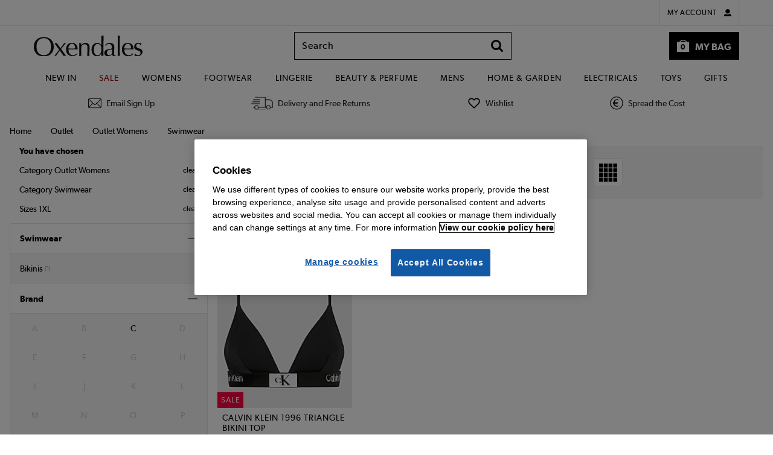

--- FILE ---
content_type: text/html; charset=UTF-8
request_url: https://www.oxendales.ie/shop/c/outlet/outlet-womens/swimwear/f/Sizes--1XL
body_size: 28966
content:
<!DOCTYPE HTML>

<html>
<head class="js-site-header ">
    <meta http-equiv="Content-Type" content="text/html; charset=utf-8" />
<meta name="viewport" content="width=device-width, initial-scale=1.0, maximum-scale=1.0, minimum-scale=1.0, user-scalable=no, viewport-fit=cover">
    <meta name="wpi" content="true"/>
    <title>Sizes 1XL Swimwear | Outlet Womens | Oxendales Ireland</title>
        <meta name="description" content="Buy from a wide selection of products in our swimwear department. See all our swimwear in sizes 1xl today | Oxendales Ireland"/>
        <meta name="robots" content="noindex, follow"/>

    
            <script type="text/javascript" 
                src="https://try.abtasty.com/8a653b701e0bcc13e17f1975695159ee.js">
            </script>
        
        
    
        


<meta name="jdw-isMobileDevice" value="false"/>
<meta name="jdw-isStandardPCBrowser" value="true"/>
<meta name="jdw-isTablet" value="false"/>
<meta name="jdw-family" value="generic"/>
<meta name="jdw-cutDownUserAgent" value=""/>
<meta property="fb:pages" content="">




<style id="antiClickjack">
    body{display:none !important;}
</style>
<script type="text/javascript">
    if (self === top) {
        var antiClickjack = document.getElementById("antiClickjack");
        antiClickjack.parentNode.removeChild(antiClickjack);
    } else {
        top.location = self.location;
    }
</script>
<script type="text/javascript">
var activateMinibag = true;
    var tagDataLayer = {"PageTypeName":"product-window","LoggedIn":false,"OrderID":"8IhQGCpEOUlMn4m5rGgO5CQ","autoLogin":false,"hashedAccountRef":"","Product_list":{"products":["QV830:2088"]},"DeviceType":"Desktop","Currency":"EUR","MobileApp":false,"DeviceName":""};
    window.dataLayer = window.dataLayer || [];
    window.dataLayer.push({"PageTypeName":"product-window","LoggedIn":false,"OrderID":"8IhQGCpEOUlMn4m5rGgO5CQ","autoLogin":false,"hashedAccountRef":"","Product_list":{"products":["QV830:2088"]},"DeviceType":"Desktop","Currency":"EUR","MobileApp":false,"DeviceName":""});
    var fbPageViewEvent = null;
    if (fbPageViewEvent !== null && fbPageViewEvent.FB_event_id !== "null") {
        window.dataLayer.push(fbPageViewEvent);
    }
    var facebookApiEvent = null;
    if (facebookApiEvent !== null) {
        window.dataLayer.push(facebookApiEvent);
    }
var jSIPT = 'signin';
var jSILT = '&lt;a href=&quot;/shop/dispatcher.servlet?pageTo='+jSIPT+'&quot; class=&quot;blacklink&quot;&gt;Sign in&lt;/a&gt; to access your account details and special offers.';
var TITLE_NAME = 'Oxendales';
var TITLE_URL = 'www.oxendales.ie';    
var ABUSE_EMAIL = 'abuse@oxendales.ie';
var presentationVersion = "";
</script>

<!-- standard page includes start-->
        
        
            <link rel="preload" type="text/css" as="style" href="https://images2.drct2u.com/presentation/P-1-2025-11-11-WS-2025-09/css/header/desktop/header.css" />
            <link rel="stylesheet" type="text/css" href="https://images2.drct2u.com/presentation/P-1-2025-11-11-WS-2025-09/css/header/desktop/header.css" />
            <link rel="preload" type="text/css" as="style" href="https://images2.drct2u.com/presentation/P-1-2025-11-11-WS-2025-09/css/common/desktop/common.css" />
            <link rel="stylesheet" type="text/css" href="https://images2.drct2u.com/presentation/P-1-2025-11-11-WS-2025-09/css/common/desktop/common.css" />
            <link rel="preload" type="text/css" as="style" href="https://images2.drct2u.com/presentation/P-1-2025-11-11-WS-2025-09/css/common/modal.css" />
            <link rel="stylesheet" type="text/css" href="https://images2.drct2u.com/presentation/P-1-2025-11-11-WS-2025-09/css/common/modal.css" />
            <link rel="preload" type="text/css" as="style" href="https://images2.drct2u.com/presentation/P-1-2025-11-11-WS-2025-09/css/common/modal2.css" />
            <link rel="stylesheet" type="text/css" href="https://images2.drct2u.com/presentation/P-1-2025-11-11-WS-2025-09/css/common/modal2.css" />
            <link rel="preload" type="text/css" as="style" href="https://images2.drct2u.com/presentation/P-1-2025-11-11-WS-2025-09/css/common/cookiepolicy.css" />
            <link rel="stylesheet" type="text/css" href="https://images2.drct2u.com/presentation/P-1-2025-11-11-WS-2025-09/css/common/cookiepolicy.css" />
            <link rel="preload" type="text/css" as="style" href="https://images2.drct2u.com/presentation/P-1-2025-11-11-WS-2025-09/css/global-ui/gui-buttons.css" />
            <link rel="stylesheet" type="text/css" href="https://images2.drct2u.com/presentation/P-1-2025-11-11-WS-2025-09/css/global-ui/gui-buttons.css" />
            <link rel="preload" type="text/css" as="style" href="https://images2.drct2u.com/presentation/P-1-2025-11-11-WS-2025-09/css/global-ui/gui-panels.css" />
            <link rel="stylesheet" type="text/css" href="https://images2.drct2u.com/presentation/P-1-2025-11-11-WS-2025-09/css/global-ui/gui-panels.css" />
            <link rel="preload" type="text/css" as="style" href="https://images2.drct2u.com/presentation/P-1-2025-11-11-WS-2025-09/css/global-ui/components/gui-minibag.css" />
            <link rel="stylesheet" type="text/css" href="https://images2.drct2u.com/presentation/P-1-2025-11-11-WS-2025-09/css/global-ui/components/gui-minibag.css" />
            <link rel="preload" type="text/css" as="style" href="https://images2.drct2u.com/presentation/P-1-2025-11-11-WS-2025-09/css/global-ui/gui-utilities.css" />
            <link rel="stylesheet" type="text/css" href="https://images2.drct2u.com/presentation/P-1-2025-11-11-WS-2025-09/css/global-ui/gui-utilities.css" />
            <link rel="preload" type="text/css" as="style" href="https://images2.drct2u.com/presentation/P-1-2025-11-11-WS-2025-09/css/global-ui/gui-alerts.css" />
            <link rel="stylesheet" type="text/css" href="https://images2.drct2u.com/presentation/P-1-2025-11-11-WS-2025-09/css/global-ui/gui-alerts.css" />

<script type="text/javascript">
function jumpTo(url){
    if (((navigator.appName.indexOf("Microsoft") != -1) && (parseInt(navigator.appVersion) > 3.02)) || location.replace) {
        top.location.replace(url);
    } else {        
        top.location.href = url;
    }
}
if( top != self ) {
    //now check for any internal frames
    externallyFramed = false; 
    try {
        externallyFramed = top.location.host != location.host;
    } catch(err) {
        externallyFramed = true;
    }
    if(externallyFramed) {
        if (location.search.indexOf("redirect=1") >= 0) {
            alert("We have identified you are trying to access "+TITLE_URL+
            ". The site you have accessed is\nNOT "+TITLE_URL+
            " or any of its associated companies.\n\n"+
            "The address you are using is potentially dangerous and should NOT be used, we recommend you\nclose the browser and return to "+TITLE_NAME+
            " by our registered address of "+TITLE_URL+".\n\n"+
            TITLE_NAME+" will never ask customers to enter security or personal details into popup windows, if\nthere are any windows of this nature they do not originate from our website, Do not enter any\ninformation into these pages and please report this site to "+
            ABUSE_EMAIL+".");
        } else {
            var loc = self.location;
            var search = loc.search;
            if (search.length < 1) {
                search = "?redirect=1";
            } else {
                search += "&redirect=1";
            }
            var url = loc.protocol + "//" + loc.host + loc.pathname + search + loc.hash;
            jumpTo(url);
        }
    }         
}
</script>


    
        <script type="text/javascript" src="https://images2.drct2u.com/presentation/P-1-2025-11-11-WS-2025-09/javascript/common/libraries/underscore-min.js"></script>
        <script type="text/javascript" src="https://images2.drct2u.com/presentation/P-1-2025-11-11-WS-2025-09/javascript/common/libraries/jquery/jquery-1.11.1.wpi.min.js"></script>
        <script type="text/javascript" src="https://images2.drct2u.com/presentation/P-1-2025-11-11-WS-2025-09/javascript/common/libraries/jquery/jquery-migrate-1.2.1.min.js"></script>
        <script type="text/javascript" src="https://images2.drct2u.com/presentation/P-1-2025-11-11-WS-2025-09/javascript/common/libraries/xregex/xregexp.js"></script>
        <script type="text/javascript" src="https://images2.drct2u.com/presentation/P-1-2025-11-11-WS-2025-09/javascript/common/libraries/jquery/jquery.overlay.js"></script>
        <script type="text/javascript" src="https://images2.drct2u.com/presentation/P-1-2025-11-11-WS-2025-09/javascript/desktop/common/jdw_commonPageLoadFunctions.js"></script>
        <script type="text/javascript" src="https://images2.drct2u.com/presentation/P-1-2025-11-11-WS-2025-09/javascript/desktop/common/modal.js"></script>
        <script type="text/javascript" src="https://images2.drct2u.com/presentation/P-1-2025-11-11-WS-2025-09/javascript/common/libraries/jdw_ajax.js"></script>
        <script type="text/javascript" src="https://images2.drct2u.com/presentation/P-1-2025-11-11-WS-2025-09/javascript/desktop/common/jdw_popup.js"></script>
        <script type="text/javascript" src="https://images2.drct2u.com/presentation/P-1-2025-11-11-WS-2025-09/javascript/common/libraries/jquery/jquery.easing.js"></script>
        <script type="text/javascript" src="https://images2.drct2u.com/presentation/P-1-2025-11-11-WS-2025-09/javascript/common/libraries/jquery/jquery.url.packed.js"></script>
        <script type="text/javascript" src="https://images2.drct2u.com/presentation/P-1-2025-11-11-WS-2025-09/javascript/desktop/common/jdw_Modal.js"></script>
        <script type="text/javascript" src="https://images2.drct2u.com/presentation/P-1-2025-11-11-WS-2025-09/javascript/common/changeTitle.js"></script>
        <script type="text/javascript" src="https://images2.drct2u.com/presentation/P-1-2025-11-11-WS-2025-09/javascript/common/libraries/jquery/jquery.cookie.js"></script>
        <script type="text/javascript" src="https://images2.drct2u.com/presentation/P-1-2025-11-11-WS-2025-09/javascript/common/libraries/jquery/jquery.pdfobject.js"></script>
        <script type="text/javascript" src="https://images2.drct2u.com/presentation/P-1-2025-11-11-WS-2025-09/javascript/common/libraries/modernizr.custom.js"></script>
        <script type="text/javascript" src="https://images2.drct2u.com/presentation/P-1-2025-11-11-WS-2025-09/javascript/common/celebrus/celebrusHelper.js"></script>
        <script type="text/javascript" src="https://images2.drct2u.com/presentation/P-1-2025-11-11-WS-2025-09/javascript/common/celebrus/celebrusEventWriter.js"></script>
        <script type="text/javascript" src="https://images2.drct2u.com/presentation/P-1-2025-11-11-WS-2025-09/javascript/common/celebrus/celebrusEventBuffer.js"></script>
        <script type="text/javascript" src="https://images2.drct2u.com/presentation/P-1-2025-11-11-WS-2025-09/javascript/common/jdw_commonHeaderFunctions.js"></script>
        <script type="text/javascript" src="https://images2.drct2u.com/presentation/P-1-2025-11-11-WS-2025-09/javascript/desktop/common/jdw_search.js"></script>
        <script type="text/javascript" src="https://images2.drct2u.com/presentation/P-1-2025-11-11-WS-2025-09/javascript/common/placeholders.jquery.min.js"></script>
        <script type="text/javascript" src="https://images2.drct2u.com/presentation/P-1-2025-11-11-WS-2025-09/javascript/desktop/common/actionTags.js"></script>
        <script type="text/javascript" src="https://images2.drct2u.com/presentation/P-1-2025-11-11-WS-2025-09/javascript/common/jdwAffinities.js"></script>
    




    <script   type="text/javascript" src="https://images2.drct2u.com/presentation/P-1-2025-11-11-WS-2025-09//javascript/common/libraries/autocomplete.js?single_type=js?appversion=0"></script>





<!-- automated.affinities.include -->
<link rel="preconnect" href="https://recs.algorecs.com">
<script src="//media.algorecs.com/rrserver/js/2.1/p13n.js"></script>
<script type="text/javascript">
var validRegex = XRegExp('^((\\\\u00A3)|(\\\\u20AC)|([\\p{L}\\p{N}.\\-/+=_ !$*?@|&:\\u00A3\\u20AC\\n\\r\\[\\]]{0,1000}))$');
</script>
        <script type="text/plain" class="optanon-category-5">
            const d = new Date();
            d.setTime(d.getTime() + (365*24*60*60*1000));
            let expires = "expires=" + d.toUTCString();
            
            document.cookie = "socialMediaConsent=true;" + expires + ";path=/";
            
            
           function CAPI (event, eventData) {
                var fbp = document.cookie
                            .split(";")
                            .filter(function(c) {
                                return c.includes('_fbp=');
                              })
                            .map(function(c) { 
                                return c.split('_fbp=')[1];
                              }); 
                var fbc = document.cookie
                            .split(";")
                            .filter(function(c) {
                                return c.includes('_fbc=');
                              })
                            .map(function(c) { 
                                return c.split('_fbc=')[1];
                              }); 
                 fbp = fbp.length && fbp[0] || null; 
                 fbc = fbc.length && fbc[0] || null; 
                 
                 var headers = new Headers(); 
                 headers.append("Content.Type", "application/json"); 
                 
                 var body = {
                    "event": event, 
                    "event_data": eventData,
                    "fbp": fbp, 
                    "fbclid": fbc, 
                    "user_agent": navigator.userAgent,
                    "url": window.location.origin + window.location.pathname
                 };
                 
                 var options = {
                     method: "POST",
                     headers: headers,
                     mode: "cors",
                     body: JSON.stringify(body)
                 }; 
                 fetch("ACTION_URL", options); 
            }
            
        </script>
<!-- Google Tag Manager -->



<noscript>
	<iframe src="//www.googletagmanager.com/ns.html?id=GTM-MR8ZWZ"
			height="0" width="0" style="display:none;visibility:hidden">
	</iframe>
</noscript>
<script>
	(function(w,d,s,l,i){w[l]=w[l]||[];w[l].push({'gtm.start':
	new Date().getTime(),event:'gtm.js'});var f=d.getElementsByTagName(s)[0],
	j=d.createElement(s),dl=l!='dataLayer'?'&l='+l:'';j.async=true;j.src=
	'//www.googletagmanager.com/gtm.js?id='+i+dl;f.parentNode.insertBefore(j,f);
	})(window,document,'script','dataLayer','GTM-MR8ZWZ');
</script>
<!-- End Google Tag Manager -->
    
                            <link rel="shortcut icon" href="https://images2.drct2u.com:443/repo/OXI/favicon/OXI-icon-48x48.ico?appversion=0" type="image/ico" />
<!-- END standardHeaderPart1Items -->

<link rel="stylesheet" type="text/css" href="https://images2.drct2u.com/content/stylesheets/OXI_style.css" />
<link rel="stylesheet" type="text/css" href="https://images2.drct2u.com/content/stylesheets/OXI_siteNav.css" />
<!-- END standardHeaderPart2Items -->


<script>(window.BOOMR_mq=window.BOOMR_mq||[]).push(["addVar",{"rua.upush":"false","rua.cpush":"false","rua.upre":"false","rua.cpre":"false","rua.uprl":"false","rua.cprl":"false","rua.cprf":"false","rua.trans":"","rua.cook":"false","rua.ims":"false","rua.ufprl":"false","rua.cfprl":"false","rua.isuxp":"false","rua.texp":"norulematch","rua.ceh":"false","rua.ueh":"false","rua.ieh.st":"0"}]);</script>
<script>!function(){function o(n,i){if(n&&i)for(var r in i)i.hasOwnProperty(r)&&(void 0===n[r]?n[r]=i[r]:n[r].constructor===Object&&i[r].constructor===Object?o(n[r],i[r]):n[r]=i[r])}try{var n=decodeURIComponent("%7B%0A%20%20%20%20%22RT%22%3A%20%7B%0A%20%20%20%20%20%20%20%20%22cookie%22%3A%20%22%22%0A%20%20%20%20%7D%0A%7D");if(n.length>0&&window.JSON&&"function"==typeof window.JSON.parse){var i=JSON.parse(n);void 0!==window.BOOMR_config?o(window.BOOMR_config,i):window.BOOMR_config=i}}catch(r){window.console&&"function"==typeof window.console.error&&console.error("mPulse: Could not parse configuration",r)}}();</script>
                              <script>!function(e){var n="https://s.go-mpulse.net/boomerang/";if("False"=="True")e.BOOMR_config=e.BOOMR_config||{},e.BOOMR_config.PageParams=e.BOOMR_config.PageParams||{},e.BOOMR_config.PageParams.pci=!0,n="https://s2.go-mpulse.net/boomerang/";if(window.BOOMR_API_key="3F8AA-8PZ5U-YFL4G-5TWL8-T6YJV",function(){function e(){if(!r){var e=document.createElement("script");e.id="boomr-scr-as",e.src=window.BOOMR.url,e.async=!0,o.appendChild(e),r=!0}}function t(e){r=!0;var n,t,a,i,d=document,O=window;if(window.BOOMR.snippetMethod=e?"if":"i",t=function(e,n){var t=d.createElement("script");t.id=n||"boomr-if-as",t.src=window.BOOMR.url,BOOMR_lstart=(new Date).getTime(),e=e||d.body,e.appendChild(t)},!window.addEventListener&&window.attachEvent&&navigator.userAgent.match(/MSIE [67]\./))return window.BOOMR.snippetMethod="s",void t(o,"boomr-async");a=document.createElement("IFRAME"),a.src="about:blank",a.title="",a.role="presentation",a.loading="eager",i=(a.frameElement||a).style,i.width=0,i.height=0,i.border=0,i.display="none",o.appendChild(a);try{O=a.contentWindow,d=O.document.open()}catch(_){n=document.domain,a.src="javascript:var d=document.open();d.domain='"+n+"';void 0;",O=a.contentWindow,d=O.document.open()}if(n)d._boomrl=function(){this.domain=n,t()},d.write("<bo"+"dy onload='document._boomrl();'>");else if(O._boomrl=function(){t()},O.addEventListener)O.addEventListener("load",O._boomrl,!1);else if(O.attachEvent)O.attachEvent("onload",O._boomrl);d.close()}function a(e){window.BOOMR_onload=e&&e.timeStamp||(new Date).getTime()}if(!window.BOOMR||!window.BOOMR.version&&!window.BOOMR.snippetExecuted){window.BOOMR=window.BOOMR||{},window.BOOMR.snippetStart=(new Date).getTime(),window.BOOMR.snippetExecuted=!0,window.BOOMR.snippetVersion=14,window.BOOMR.url=n+"3F8AA-8PZ5U-YFL4G-5TWL8-T6YJV";var i=document.currentScript||document.getElementsByTagName("script")[0],o=i.parentNode,r=!1,d=document.createElement("link");if(d.relList&&"function"==typeof d.relList.supports&&d.relList.supports("preload")&&"as"in d)window.BOOMR.snippetMethod="p",d.href=window.BOOMR.url,d.rel="preload",d.as="script",d.addEventListener("load",e),d.addEventListener("error",function(){t(!0)}),setTimeout(function(){if(!r)t(!0)},3e3),BOOMR_lstart=(new Date).getTime(),o.appendChild(d);else t(!1);if(window.addEventListener)window.addEventListener("load",a,!1);else if(window.attachEvent)window.attachEvent("onload",a)}}(),"".length>0)if(e&&"performance"in e&&e.performance&&"function"==typeof e.performance.setResourceTimingBufferSize)e.performance.setResourceTimingBufferSize();!function(){if(BOOMR=e.BOOMR||{},BOOMR.plugins=BOOMR.plugins||{},!BOOMR.plugins.AK){var n=""=="true"?1:0,t="",a="aoczxaiccue4y2lptaqq-f-731100fbc-clientnsv4-s.akamaihd.net",i="false"=="true"?2:1,o={"ak.v":"39","ak.cp":"1108339","ak.ai":parseInt("661074",10),"ak.ol":"0","ak.cr":10,"ak.ipv":4,"ak.proto":"h2","ak.rid":"24ad3722","ak.r":51645,"ak.a2":n,"ak.m":"","ak.n":"essl","ak.bpcip":"3.133.155.0","ak.cport":35410,"ak.gh":"2.17.209.211","ak.quicv":"","ak.tlsv":"tls1.3","ak.0rtt":"","ak.0rtt.ed":"","ak.csrc":"-","ak.acc":"","ak.t":"1768921121","ak.ak":"hOBiQwZUYzCg5VSAfCLimQ==CmQYJa4aKTLm1DxDWcDn3LBt6Kemo7HsoyN8ZWUNahQPKxo2GnCH2j19OeWdayFXZSygNZ8uhxXOdK6GyL9ZJpG5ViO67MR6wWkwQrDGFAwHepHsDPPSVnDADSSQY/hjw/mEvhnRIm2ogkYiDQ1xkKIy9wyIBTKS1+L3Sg8dQZe5h86zShxmZzrf6JnhJBwnPg5dcpksP91gJRrOMs23zjilLSilEGSAuZTbfU2dY4PpvDbe2cp5neAdtxd7COOTLS3oo0zBkcE+FcNh+7yrBCzibQ0cEoRz1F4MfGWLoLwbWT6F6x5GfAQTqI/N0dywMwJxy2KAEx7q4ctLibR1NOEwo5DAs/l0rhHu2+sWVZMGvYcA2C8w+B9CFmsU+A6euGdysCiTAjGn0xRsFK3lKoWOiHI+fcdxUGD7aRcfuBI=","ak.pv":"162","ak.dpoabenc":"","ak.tf":i};if(""!==t)o["ak.ruds"]=t;var r={i:!1,av:function(n){var t="http.initiator";if(n&&(!n[t]||"spa_hard"===n[t]))o["ak.feo"]=void 0!==e.aFeoApplied?1:0,BOOMR.addVar(o)},rv:function(){var e=["ak.bpcip","ak.cport","ak.cr","ak.csrc","ak.gh","ak.ipv","ak.m","ak.n","ak.ol","ak.proto","ak.quicv","ak.tlsv","ak.0rtt","ak.0rtt.ed","ak.r","ak.acc","ak.t","ak.tf"];BOOMR.removeVar(e)}};BOOMR.plugins.AK={akVars:o,akDNSPreFetchDomain:a,init:function(){if(!r.i){var e=BOOMR.subscribe;e("before_beacon",r.av,null,null),e("onbeacon",r.rv,null,null),r.i=!0}return this},is_complete:function(){return!0}}}}()}(window);</script></head>

<body class="plp">
        <link rel="stylesheet" type="text/css" href="https://images2.drct2u.com:443/repo/OXI/desktop/supersites/03-css/OXI_supersites.css?appversion=0&version=/P-1-2025-11-11-WS-2025-09">
     <!-- device.desktop in supersites -->

        
        
            <link rel="preload" type="text/css" as="style" href="https://images2.drct2u.com/presentation/P-1-2025-11-11-WS-2025-09/css/responsiveHeaders/gui-dropdowns.css" />
            <link rel="stylesheet" type="text/css" href="https://images2.drct2u.com/presentation/P-1-2025-11-11-WS-2025-09/css/responsiveHeaders/gui-dropdowns.css" />
            <link rel="preload" type="text/css" as="style" href="https://images2.drct2u.com/presentation/P-1-2025-11-11-WS-2025-09/css/responsiveHeaders/gui-header.css" />
            <link rel="stylesheet" type="text/css" href="https://images2.drct2u.com/presentation/P-1-2025-11-11-WS-2025-09/css/responsiveHeaders/gui-header.css" />
            <link rel="preload" type="text/css" as="style" href="https://images2.drct2u.com/presentation/P-1-2025-11-11-WS-2025-09/css/responsiveHeaders/gui-nav.css" />
            <link rel="stylesheet" type="text/css" href="https://images2.drct2u.com/presentation/P-1-2025-11-11-WS-2025-09/css/responsiveHeaders/gui-nav.css" />

<div data-device-types="desktop,tablet,smartphone"></div>
<!-- Updated: 13:02 18/12/2023 -->


<link rel="stylesheet" href="https://images2.drct2u.com:443/repo/OXI/desktop/responsiveheader/03-css/OXI_responsive_header_231218.css">

<script type="text/javascript">
    var headerOpts = {
        stickyDefault: false,
        stickyOffCanvas: true
    };
</script> 
<a class="hd-backtotop" href="#guiHeader" title="Back to Top">Back to top</a>
<section class="gui-header-top" id="guiHeader">
  <div class="gui-header-top-container">
    <div class="block-1">
      <div class="gui-header-tel">
        <p class="gui-tel-num">01 8300 600</p>
        <p class="gui-tel-info">Calls charged at national rate.</p>
      </div>
    </div>
    <div class="block-2">
      <div class="gui-header-top-links">
        <div class="gui-my-account-selector gui-dropdown"> <span class="gui-dropdown-toggle" aria-haspopup="true" aria-expanded="false"> My Account </span>
          <div class="gui-dropdown-menu">
            <ul>
              <li> <a class="gui-btn gui-btn-tertiary gui-btn-sm gui-icon-right gui-lock-black-right btn-signin" href="/shop/myaccount/Overview.action?finalTarget=accountmainmenu" title="sign in">
                <div class="gui-btn-inner">Sign In</div>
                </a> </li>
              <li> <a class="gui-btn gui-btn-white gui-clear gui-btn-sm gui-icon-right gui-chevron-black-right" href="/shop/dispatcher.servlet?pageTo=signin" title="register">
                <div class="gui-btn-inner">Register</div>
                </a> </li>
              <li> <a class="gui-btn gui-btn-white gui-clear gui-btn-sm gui-icon-right gui-chevron-black-right" href="/shop/viewbag/WishListView.action" title="view saved items">
                <div class="gui-btn-inner">Saved items</div>
                </a> </li>
              <li> <a class="gui-btn gui-btn-white gui-clear gui-btn-sm gui-icon-right gui-chevron-black-right" href="https://oxendales-ie.zendesk.com/hc/en-gb?cm_sp=OXI-Header-_-Help-_-Help&decoration=true" title="get help">
                <div class="gui-btn-inner">Help</div>
                </a> </li>
            </ul>
          </div>
        </div>
      </div>
    </div>
  </div>
</section>
<header class="gui-header">
  <section class="gui-header-main">
    <div class="gui-header-main-container">
      <div class="block-1">
        <button type="button" class="gui-nav-toggle"></button>
        <button type="button" class="gui-search-toggle"></button>
      </div>
      <div class="block-2">
        <div class="logo"> <a href="/shop/dispatcher.servlet?pageTo=home"> <img src="https://images2.drct2u.com:443/repo/OXI/desktop/responsiveheader/02-images/Oxendales-Logo.svg" alt="Oxendales" /> </a> </div>
      </div>
      <div class="block-3">
        <div class="gui-my-account-selector gui-dropdown"> <span class="gui-dropdown-toggle" aria-haspopup="true" aria-expanded="false"></span>
          <div class="gui-dropdown-menu">
            <ul>
              <li> <a class="gui-btn gui-btn-tertiary gui-btn-sm gui-icon-right gui-lock-black-right btn-signin" href="/shop/myaccount/Overview.action?finalTarget=accountmainmenu" title="sign in">
                <div class="gui-btn-inner">Sign In</div>
                </a> </li>
              <li> <a class="gui-btn gui-btn-white gui-clear gui-btn-sm gui-icon-right gui-chevron-black-right" href="/shop/dispatcher.servlet?pageTo=signin" title="register">
                <div class="gui-btn-inner">Register</div>
                </a> </li>
              <li> <a class="gui-btn gui-btn-white gui-clear gui-btn-sm gui-icon-right gui-chevron-black-right" href="/shop/viewbag/WishListView.action" title="view saved items">
                <div class="gui-btn-inner">Saved items</div>
                </a> </li>
              <li> <a class="gui-btn gui-btn-white gui-clear gui-btn-sm gui-icon-right gui-chevron-black-right" href="https://oxendales-ie.zendesk.com/hc/en-gb?cm_sp=OXI-Header-_-Help-_-Help&decoration=true" title="get help">
                <div class="gui-btn-inner">Help</div>
                </a> </li>
            </ul>
          </div>
        </div>
        <form method="get" action="/shop/viewbag/ViewBag.action">
          <button type="button" class="gui-minibag-toggle gui-minibag-show gui-minibag-toggle-alt"> <span class="gui-minibag-toggle-text">My Bag</span> <span class="gui-minibag-toggle-count">
            <span id="numItemsInBag" data-jdw-test-id="numItemsInBag">0</span>
          </span> </button>
        </form>
      </div>
      <div class="block-4">
<div class="gui-search">
    <div id="searchForm" class="gui-search-box">
        <input autocomplete=off name="searchString" type="text" id="searchKeyWords2" class="js-gui-search-input" data-website-title="OXI" 
            maxlength="40" placeholder="Search" onclick="" data-search-autosuggest-enabled="false"  data-search-autosuggest-url="https://suggest.dxpapi.com/api/v1/suggest/?account_id=6314&auth_key=&request_type=suggest&rsp_fmt=v2&ref_url="
                data-search-keyword-autosuggest-enabled="false" data-search-product-autosuggest-enabled="false"
                data-search-max-keyword-autosuggest="5" data-search-max-product-autosuggest="3" />
        <button type="button" id="searchButton" title="Search"/>
    </div>
        
    <ul class="gui-search-container js-gui-recent-search" style="display: none;" data-search-history-service-enabled="true" >
       <h5 class="gui-search-heading">Recent searches</h5>
       <li class="gui-search-item-dismissable js-gui-search-item-dismissable" style="display:none">
           <a href="#" class="gui-search-item-link"></a>
           <span class="js-gui-search-dismissable gui-search-dismissable gui-icon-right gui-close-tertiary-right"></span>
       </li>
    </ul>
    <div class="auto-suggestions js-gui-autocomplete" style="display:none">
        <div id="js-keyword-auto-suggestion" class="auto-suggestion js-keyword-auto-suggestion" style="display:none">
            <div>#</div>
        </div>
        <div class="auto-suggestion-header" style="display: none;">Products</div>
        <div id="js-product-auto-suggestion" class="auto-suggestion product js-product-auto-suggestion" style="display:none">
            <div>
                <img src="" alt="title" title="" style="" /><span><span class="title">#</span><span class="price">#</span></span>
            </div>
        </div>
        <a class="auto-suggestion-btn" style="display: none;" title="view all the results" href="">
            <div class="btn">See all results</div>
        </a>
    </div>

    <input type="hidden" name="callingPage" value="homepage" />
</div>

<script type="text/javascript">
// Ensure that pressing the enter key inside the search input box triggers the search button
$('#searchKeyWords').keypress( function(e) {
    if (e.keyCode == 13) {
        $('#searchButton').click();
        return false;
    }
    return true;
});
</script>
      </div>
    </div>
  </section>
  <!-- push through -->
 
  <!-- Main Navigation -->
 

<nav class="gui-nav">
    
  <div class="gui-nav-container">
    <ul class="gui-nav-list">
      <li class="gui-sub-nav">
<a  id="topNav_NewIn" name="topNav_NewIn" href="/shop/c/new-in?cm_sp=OXI-TopNav-_-NavigationGroup-_-NewIn">New In</a>              
              <div class="gui-sub-nav-toggle">
                <span></span>
              </div>
              <div class="gui-sub-nav-content">
                <div class="gui-sub-nav-content-grid">
   <div>
          <span class="gui-sub-nav-title">Shop By Category</span>
          <ul class="gui-sub-nav-content-list">
            <li><a  id="DDM_pro__Womens" name="DDM_pro__Womens" href="/shop/c/new-in/womens?cm_sp=OXI-NewIn-_-ShopByCategory-_-Womens">Womens</a></li>
            <li><a  id="DDM_pro__Lingerie" name="DDM_pro__Lingerie" href="/shop/c/new-in/lingerie?cm_sp=OXI-NewIn-_-ShopByCategory-_-Lingerie">Lingerie</a></li>
            <li><a  id="DDM_pro__Footwear" name="DDM_pro__Footwear" href="/shop/c/new-in/footwear?cm_sp=OXI-NewIn-_-ShopByCategory-_-Footwear">Footwear</a></li>
            <li><a  id="DDM_pro__Mens" name="DDM_pro__Mens" href="/shop/c/new-in/mens?cm_sp=OXI-NewIn-_-ShopByCategory-_-Mens">Mens</a></li>
            <li><a  id="DDM_pro__Home" name="DDM_pro__Home" href="/shop/c/new-in/home?cm_sp=OXI-NewIn-_-ShopByCategory-_-Home">Home</a></li>
            <li><a  id="DDM_pro__Electricals" name="DDM_pro__Electricals" href="/shop/c/new-in/electricals?cm_sp=OXI-NewIn-_-ShopByCategory-_-Electricals">Electricals</a></li>
            <li><a  id="DDM_pro__Beauty" name="DDM_pro__Beauty" href="/shop/c/new-in/beauty?cm_sp=OXI-NewIn-_-ShopByCategory-_-Beauty">Beauty</a></li>
            <li><a  id="DDM_pro__ShopAll" name="DDM_pro__ShopAll" href="/shop/c/new-in?cm_sp=OXI-NewIn-_-ShopByCategory-_-ShopAll">Shop All</a></li>
          </ul>
  </div>
   <div>
          <a  id="DDM_pro_WomensNewIn" name="DDM_pro_WomensNewIn" href="/shop/c/new-in/womens?cm_sp=OXI-NewIn-_-WomensNewIn-_-WomensNewIn">
            <span class="gui-sub-nav-title">Womens New In</span>
          </a>
          <ul class="gui-sub-nav-content-list">
            <li><a  id="DDM_pro__Dresses" name="DDM_pro__Dresses" href="/shop/c/womens/dresses/f?New+In=New+In&amp;cm_sp=OXI-NewIn-_-WomensNewIn-_-Dresses">Dresses</a></li>
            <li><a  id="DDM_pro__Swimwear" name="DDM_pro__Swimwear" href="/shop/c/womens/swimwear/f?New+In=New+In&amp;cm_sp=OXI-NewIn-_-WomensNewIn-_-Swimwear">Swimwear</a></li>
            <li><a  id="DDM_pro__Tops&amp;T-Shirts" name="DDM_pro__Tops&amp;T-Shirts" href="/shop/c/womens/tops/f?New+In=New+In&amp;cm_sp=OXI-NewIn-_-WomensNewIn-_-TopsandT-Shirts">Tops &amp; T-Shirts</a></li>
            <li><a  id="DDM_pro__Trousers&amp;Shorts" name="DDM_pro__Trousers&amp;Shorts" href="/shop/c/womens/trousers-shorts/f?New+In=New+In&amp;nofollowind=true&amp;cm_sp=OXI-NewIn-_-WomensNewIn-_-TrousersandShorts">Trousers &amp; Shorts</a></li>
            <li><a  id="DDM_pro__Coats&amp;Jackets" name="DDM_pro__Coats&amp;Jackets" href="/shop/c/womens/coats-and-jackets/f?New+In=New+In&amp;nofollowind=true&amp;cm_sp=OXI-NewIn-_-WomensNewIn-_-CoatsandJackets">Coats &amp; Jackets</a></li>
            <li><a  id="DDM_pro__Bras" name="DDM_pro__Bras" href="/shop/c/lingerie/bras/f?New+In=New+In&amp;cm_sp=OXI-NewIn-_-WomensNewIn-_-Bras">Bras</a></li>
          </ul>
  </div>
   <div>
          <span class="gui-sub-nav-title">New In Brands</span>
          <ul class="gui-sub-nav-content-list">
            <li><a  id="DDM_pro__NewInWomensBrands" name="DDM_pro__NewInWomensBrands" href="/shop/c/new-in-womens-brands?cm_sp=OXI-NewIn-_-NewInBrands-_-NewInWomensBrands">New In Womens Brands</a></li>
            <li><a  id="DDM_pro__NewInFootwearBrands" name="DDM_pro__NewInFootwearBrands" href="/shop/c/new-in-footwear-brands?cm_sp=OXI-NewIn-_-NewInBrands-_-NewInFootwearBrands">New In Footwear Brands</a></li>
            <li><a  id="DDM_pro__NewInLingerieBrands" name="DDM_pro__NewInLingerieBrands" href="/shop/c/new-in-lingerie-brands?cm_sp=OXI-NewIn-_-NewInBrands-_-NewInLingerieBrands">New In Lingerie Brands</a></li>
          </ul>
  </div>
                </div>
                <button type="button" class="gui-btn-close"></button>
              </div>
      </li>
      <li class="gui-sub-nav">
<a  id="topNav_Sale" name="topNav_Sale" href="/shop/c/sale?cm_sp=OXI-TopNav-_-NavigationGroup-_-Sale">Sale</a>              
              <div class="gui-sub-nav-toggle">
                <span></span>
              </div>
              <div class="gui-sub-nav-content">
                <div class="gui-sub-nav-content-grid">
   <div>
          <span class="gui-sub-nav-title">Shop By Category</span>
          <ul class="gui-sub-nav-content-list">
            <li><a  id="DDM_pro__Womens" name="DDM_pro__Womens" href="/shop/c/womens-sale?cm_sp=OXI-Sale-_-ShopByCategory-_-Womens">Womens</a></li>
            <li><a  id="DDM_pro__Lingerie" name="DDM_pro__Lingerie" href="/shop/c/lingerie-sale?cm_sp=OXI-Sale-_-ShopByCategory-_-Lingerie">Lingerie</a></li>
            <li><a  id="DDM_pro__Footwear" name="DDM_pro__Footwear" href="/shop/c/footwear-sale?cm_sp=OXI-Sale-_-ShopByCategory-_-Footwear">Footwear</a></li>
            <li><a  id="DDM_pro__Mens" name="DDM_pro__Mens" href="/shop/c/mens-sale?cm_sp=OXI-Sale-_-ShopByCategory-_-Mens">Mens</a></li>
            <li><a  id="DDM_pro__Home&amp;Garden" name="DDM_pro__Home&amp;Garden" href="/shop/c/home-sale?cm_sp=OXI-Sale-_-ShopByCategory-_-HomeandGarden">Home &amp; Garden</a></li>
            <li><a  id="DDM_pro__Beauty" name="DDM_pro__Beauty" href="/shop/c/health-beauty/f?On+Sale=Yes&amp;nofollowind=true&amp;cm_sp=OXI-Sale-_-ShopByCategory-_-Beauty">Beauty</a></li>
            <li><a  id="DDM_pro__Toys" name="DDM_pro__Toys" href="/shop/c/toys-sale?cm_sp=OXI-Sale-_-ShopByCategory-_-Toys">Toys</a></li>
            <li><a  id="DDM_pro__Electricals" name="DDM_pro__Electricals" href="/shop/c/electricals-sale?cm_sp=OXI-Sale-_-ShopByCategory-_-Electricals">Electricals</a></li>
          </ul>
  </div>
   <div>
          <span class="gui-sub-nav-title">Shop By Size</span>
          <ul class="gui-sub-nav-content-list">
            <li><a  id="DDM_pro__Sizes8To10" name="DDM_pro__Sizes8To10" href="/shop/c/womens-sale/f/Sizes--8?Sizes=10&amp;nofollowind=true&amp;cm_sp=OXI-Sale-_-ShopBySize-_-Sizes8To10">Sizes 8 To 10</a></li>
            <li><a  id="DDM_pro__Sizes12To14" name="DDM_pro__Sizes12To14" href="/shop/c/womens-sale/f/Sizes--12?Sizes=14&amp;nofollowind=true&amp;cm_sp=OXI-Sale-_-ShopBySize-_-Sizes12To14">Sizes 12 To 14</a></li>
            <li><a  id="DDM_pro__Sizes16To18" name="DDM_pro__Sizes16To18" href="/shop/c/womens-sale/f/Sizes--16?Sizes=18&amp;nofollowind=true&amp;cm_sp=OXI-Sale-_-ShopBySize-_-Sizes16To18">Sizes 16 To 18</a></li>
            <li><a  id="DDM_pro__Sizes20To22" name="DDM_pro__Sizes20To22" href="/shop/c/womens-sale/f/Sizes--20?Sizes=22&amp;nofollowind=true&amp;cm_sp=OXI-Sale-_-ShopBySize-_-Sizes20To22">Sizes 20 To 22</a></li>
            <li><a  id="DDM_pro__Sizes24To26" name="DDM_pro__Sizes24To26" href="/shop/c/womens-sale/f/Sizes--24?Sizes=26&amp;nofollowind=true&amp;cm_sp=OXI-Sale-_-ShopBySize-_-Sizes24To26">Sizes 24 To 26</a></li>
            <li><a  id="DDM_pro__Sizes28To30" name="DDM_pro__Sizes28To30" href="/shop/c/womens-sale/f/Sizes--28?Sizes=30&amp;nofollowind=true&amp;cm_sp=OXI-Sale-_-ShopBySize-_-Sizes28To30">Sizes 28 To 30</a></li>
            <li><a  id="DDM_pro__Size32" name="DDM_pro__Size32" href="/shop/c/womens-sale/f/Sizes--32?cm_sp=OXI-Sale-_-ShopBySize-_-Size32">Size 32</a></li>
          </ul>
  </div>
   <div>
          <span class="gui-sub-nav-title">Offers Of The Week</span>
          <ul class="gui-sub-nav-content-list">
            <li><a  id="DDM_pro__Upto60%OffClothing&amp;Footwear" name="DDM_pro__Upto60%OffClothing&amp;Footwear" href="/shop/c/womens-sale?cm_sp=OXI-Sale-_-OffersOfTheWeek-_-Upto60percentOffClothingandFootwear">Up to 60% Off Clothing &amp; Footwear</a></li>
            <li><a  id="DDM_pro__UpTo60%OffBoots" name="DDM_pro__UpTo60%OffBoots" href="/shop/c/footwear-sale/f?Product+Type=Boots&amp;nofollowind=true&amp;cm_sp=OXI-Sale-_-OffersOfTheWeek-_-UpTo60percentOffBoots">Up To 60% Off Boots</a></li>
            <li><a  id="DDM_pro__UpTo60%OffDresses" name="DDM_pro__UpTo60%OffDresses" href="/shop/c/womens-sale/f?Product+Type=Dresses&amp;nofollowind=true&amp;cm_sp=OXI-Sale-_-OffersOfTheWeek-_-UpTo60percentOffDresses">Up To 60% Off Dresses</a></li>
            <li><a  id="DDM_pro__UpTo60%OffTops" name="DDM_pro__UpTo60%OffTops" href="/shop/c/womens-sale/f?Product+Type=Tops+%26+T-Shirts&amp;nofollowind=true&amp;cm_sp=OXI-Sale-_-OffersOfTheWeek-_-UpTo60percentOffTops">Up To 60% Off Tops</a></li>
            <li><a  id="DDM_pro__UpTo60%OffJoeBrowns" name="DDM_pro__UpTo60%OffJoeBrowns" href="/shop/c/womens-sale/f/Brand--Joe Browns?cm_sp=OXI-Sale-_-OffersOfTheWeek-_-UpTo60percentOffJoeBrowns">Up To 60% Off Joe Browns</a></li>
            <li><a  id="DDM_pro__UpTo60%OffJulipa" name="DDM_pro__UpTo60%OffJulipa" href="/shop/c/womens-sale/f/Brand--Julipa?cm_sp=OXI-Sale-_-OffersOfTheWeek-_-UpTo60percentOffJulipa">Up To 60% Off Julipa</a></li>
          </ul>
  </div>
   <div>
          <a  id="DDM_pro_Outlet" name="DDM_pro_Outlet" href="/shop/c/outlet?cm_sp=OXI-Sale-_-Outlet-_-Outlet">
            <span class="gui-sub-nav-title">Outlet</span>
          </a>
          <ul class="gui-sub-nav-content-list">
            <li><a  id="DDM_pro__ShopAllOutlet" name="DDM_pro__ShopAllOutlet" href="/shop/c/outlet?cm_sp=OXI-Sale-_-Outlet-_-ShopAllOutlet">Shop All Outlet</a></li>
            <li><a  id="DDM_pro__OutletWomens" name="DDM_pro__OutletWomens" href="/shop/c/outlet/outlet-womens?cm_sp=OXI-Sale-_-Outlet-_-OutletWomens">Outlet Womens</a></li>
            <li><a  id="DDM_pro__OutletFootwear" name="DDM_pro__OutletFootwear" href="/shop/c/outlet/outlet-footwear?cm_sp=OXI-Sale-_-Outlet-_-OutletFootwear">Outlet Footwear</a></li>
            <li><a  id="DDM_pro__OutletLingerie" name="DDM_pro__OutletLingerie" href="/shop/c/outlet/outlet-lingerie?cm_sp=OXI-Sale-_-Outlet-_-OutletLingerie">Outlet Lingerie</a></li>
            <li><a  id="DDM_pro__OutletMens" name="DDM_pro__OutletMens" href="/shop/c/outlet/outlet-mens?cm_sp=OXI-Sale-_-Outlet-_-OutletMens">Outlet Mens</a></li>
            <li><a  id="DDM_pro__OutletHome&amp;Garden" name="DDM_pro__OutletHome&amp;Garden" href="/shop/c/outlet/outlet-home-garden?cm_sp=OXI-Sale-_-Outlet-_-OutletHomeandGarden">Outlet Home &amp; Garden</a></li>
            <li><a  id="DDM_pro__OutletBeauty" name="DDM_pro__OutletBeauty" href="/shop/c/outlet/outlet-beauty?cm_sp=OXI-Sale-_-Outlet-_-OutletBeauty">Outlet Beauty</a></li>
          </ul>
  </div>
                </div>
                <button type="button" class="gui-btn-close"></button>
              </div>
      </li>
      <li class="gui-sub-nav">
<a  id="topNav_Womens" name="topNav_Womens" href="/shop/c/womens?cm_sp=OXI-TopNav-_-NavigationGroup-_-Womens">Womens</a>              
              <div class="gui-sub-nav-toggle">
                <span></span>
              </div>
              <div class="gui-sub-nav-content">
                <div class="gui-sub-nav-content-grid">
   <div>
          <a  id="DDM_pro_ShopByCategory" name="DDM_pro_ShopByCategory" href="/shop/c/womens/shop-by-category?cm_sp=OXI-Womens-_-ShopByCategory-_-ShopByCategory" title="New In Womens">
            <span class="gui-sub-nav-title">Shop By Category</span>
          </a>
          <ul class="gui-sub-nav-content-list">
            <li><a  id="DDM_pro__Blouses&amp;Shirts" name="DDM_pro__Blouses&amp;Shirts" href="/shop/c/womens/blouses-shirts?cm_sp=OXI-Womens-_-ShopByCategory-_-BlousesandShirts">Blouses &amp; Shirts</a></li>
            <li><a  id="DDM_pro__Coats&amp;Jackets" name="DDM_pro__Coats&amp;Jackets" href="/shop/c/womens/coats-and-jackets?cm_sp=OXI-Womens-_-ShopByCategory-_-CoatsandJackets">Coats &amp; Jackets</a></li>
            <li><a  id="DDM_pro__Dresses" name="DDM_pro__Dresses" href="/shop/c/womens/dresses?cm_sp=OXI-Womens-_-ShopByCategory-_-Dresses">Dresses</a></li>
            <li><a  id="DDM_pro__Jeans&amp;Jeggings" name="DDM_pro__Jeans&amp;Jeggings" href="/shop/c/womens/jeans-jeggings?cm_sp=OXI-Womens-_-ShopByCategory-_-JeansandJeggings">Jeans &amp; Jeggings</a></li>
            <li><a  id="DDM_pro__Knitwear" name="DDM_pro__Knitwear" href="/shop/c/womens/knitwear?cm_sp=OXI-Womens-_-ShopByCategory-_-Knitwear">Knitwear</a></li>
            <li><a  id="DDM_pro__Leggings" name="DDM_pro__Leggings" href="/shop/c/womens/trousers-shorts/leggings?cm_sp=OXI-Womens-_-ShopByCategory-_-Leggings">Leggings</a></li>
            <li><a  id="DDM_pro__Skirts" name="DDM_pro__Skirts" href="/shop/c/womens/skirts?cm_sp=OXI-Womens-_-ShopByCategory-_-Skirts">Skirts</a></li>
            <li><a  id="DDM_pro__Sports&amp;Leisure" name="DDM_pro__Sports&amp;Leisure" href="/shop/c/womens/sports-leisure?cm_sp=OXI-Womens-_-ShopByCategory-_-SportsandLeisure">Sports &amp; Leisure</a></li>
            <li><a  id="DDM_pro__Swimwear&amp;Beachwear" name="DDM_pro__Swimwear&amp;Beachwear" href="/shop/c/womens/swimwear?cm_sp=OXI-Womens-_-ShopByCategory-_-SwimwearandBeachwear">Swimwear &amp; Beachwear</a></li>
            <li><a  id="DDM_pro__Tailoring" name="DDM_pro__Tailoring" href="/shop/c/womens/tailoring?cm_sp=OXI-Womens-_-ShopByCategory-_-Tailoring">Tailoring</a></li>
            <li><a  id="DDM_pro__Tops&amp;T-Shirts" name="DDM_pro__Tops&amp;T-Shirts" href="/shop/c/womens/tops?cm_sp=OXI-Womens-_-ShopByCategory-_-TopsandT-Shirts">Tops &amp; T-Shirts</a></li>
            <li><a  id="DDM_pro__Trousers&amp;Shorts" name="DDM_pro__Trousers&amp;Shorts" href="/shop/c/womens/trousers-shorts?cm_sp=OXI-Womens-_-ShopByCategory-_-TrousersandShorts">Trousers &amp; Shorts</a></li>
            <li><a  id="DDM_pro__Tunics" name="DDM_pro__Tunics" href="/shop/c/womens/tops/tunics?cm_sp=OXI-Womens-_-ShopByCategory-_-Tunics" title="Shop All">Tunics</a></li>
            <li><a  id="DDM_pro__Vests" name="DDM_pro__Vests" href="/shop/c/womens/tops/vests?cm_sp=OXI-Womens-_-ShopByCategory-_-Vests">Vests</a></li>
            <li><a  id="DDM_pro__ShopSale" name="DDM_pro__ShopSale" href="/shop/c/womens/f/?On+Sale=Yes&amp;nofollowind=true&amp;cm_sp=OXI-Womens-_-ShopByCategory-_-ShopSale">Shop Sale</a></li>
          </ul>
  </div>
   <div>
          <a  id="DDM_pro_Occasionwear" name="DDM_pro_Occasionwear" href="/shop/c/occasionwear?cm_sp=OXI-Womens-_-Occasionwear-_-Occasionwear">
            <span class="gui-sub-nav-title">Occasionwear</span>
          </a>
          <ul class="gui-sub-nav-content-list">
            <li><a  id="DDM_pro__Bridal" name="DDM_pro__Bridal" href="/shop/c/bridal?cm_sp=OXI-Womens-_-Occasionwear-_-Bridal" title="Bridal">Bridal</a></li>
            <li><a  id="DDM_pro__EveningDresses" name="DDM_pro__EveningDresses" href="/shop/c/eveningwear/f/?Product+Type=Dresses&amp;cm_sp=OXI-Womens-_-Occasionwear-_-EveningDresses">Evening Dresses</a></li>
            <li><a  id="DDM_pro__HolidayDresses" name="DDM_pro__HolidayDresses" href="/shop/c/womens/dresses/holiday-dresses?cm_sp=OXI-Womens-_-Occasionwear-_-HolidayDresses">Holiday Dresses</a></li>
            <li><a  id="DDM_pro__MotherOfTheBrideDresses" name="DDM_pro__MotherOfTheBrideDresses" href="/shop/c/womens/dresses/mother-of-the-bride-dresses?cm_sp=OXI-Womens-_-Occasionwear-_-MotherOfTheBrideDresses">Mother Of The Bride Dresses</a></li>
            <li><a  id="DDM_pro__OccasionDresses" name="DDM_pro__OccasionDresses" href="/shop/c/womens/dresses/occasion-dresses?cm_sp=OXI-Womens-_-Occasionwear-_-OccasionDresses">Occasion Dresses</a></li>
            <li><a  id="DDM_pro__WeddingGuestDresses" name="DDM_pro__WeddingGuestDresses" href="/shop/c/womens/dresses/wedding-guest?cm_sp=OXI-Womens-_-Occasionwear-_-WeddingGuestDresses">Wedding Guest Dresses</a></li>
            <li><a  id="DDM_pro__ShopAllOccasionwear" name="DDM_pro__ShopAllOccasionwear" href="/shop/c/occasionwear?cm_sp=OXI-Womens-_-Occasionwear-_-ShopAllOccasionwear">Shop All Occasionwear</a></li>
          </ul>
  </div>
   <div>
          <span class="gui-sub-nav-title">Highlights</span>
          <ul class="gui-sub-nav-content-list">
            <li><a  id="DDM_pro__DenimShop" name="DDM_pro__DenimShop" href="/shop/c/denim?cm_sp=OXI-Womens-_-Highlights-_-DenimShop">Denim Shop</a></li>
            <li><a  id="DDM_pro__Layering" name="DDM_pro__Layering" href="/shop/c/layering?cm_sp=OXI-Womens-_-Highlights-_-Layering">Layering</a></li>
            <li><a  id="DDM_pro__HolidayShop" name="DDM_pro__HolidayShop" href="/shop/c/holiday-shop?cm_sp=OXI-Womens-_-Highlights-_-HolidayShop">Holiday Shop</a></li>
            <li><a  id="DDM_pro__ValueEveryday" name="DDM_pro__ValueEveryday" href="/shop/c/great-value?cm_sp=OXI-Womens-_-Highlights-_-ValueEveryday">Value Everyday</a></li>
            <li><a  id="DDM_pro__MultiPacks" name="DDM_pro__MultiPacks" href="/shop/c/multi-packs?cm_sp=OXI-Womens-_-Highlights-_-MultiPacks">Multi Packs</a></li>
          </ul>
          <a  id="DDM_pro_Accessories" name="DDM_pro_Accessories" href="/shop/c/womens/accessories?cm_sp=OXI-Womens-_-Accessories-_-Accessories">
            <span class="gui-sub-nav-title">Accessories</span>
          </a>
          <ul class="gui-sub-nav-content-list">
            <li><a  id="DDM_pro__Bags" name="DDM_pro__Bags" href="/shop/c/womens/accessories/bags?cm_sp=OXI-Womens-_-Accessories-_-Bags">Bags</a></li>
            <li><a  id="DDM_pro__Scarves" name="DDM_pro__Scarves" href="/shop/c/womens/accessories/scarves?cm_sp=OXI-Womens-_-Accessories-_-Scarves">Scarves</a></li>
            <li><a  id="DDM_pro__Jewellery" name="DDM_pro__Jewellery" href="/shop/c/womens/accessories/jewellery?cm_sp=OXI-Womens-_-Accessories-_-Jewellery">Jewellery</a></li>
            <li><a  id="DDM_pro__ShopAll" name="DDM_pro__ShopAll" href="/shop/c/womens/accessories?cm_sp=OXI-Womens-_-Accessories-_-ShopAll">Shop All</a></li>
          </ul>
  </div>
   <div>
          <span class="gui-sub-nav-title">Brands</span>
          <ul class="gui-sub-nav-content-list">
            <li><a  id="DDM_pro__Anise" name="DDM_pro__Anise" href="/shop/c/anise?cm_sp=OXI-Womens-_-Brands-_-Anise">Anise</a></li>
            <li><a  id="DDM_pro__Anthology" name="DDM_pro__Anthology" href="/shop/c/womens/f/Brand--Anthology?cm_sp=OXI-Womens-_-Brands-_-Anthology">Anthology</a></li>
            <li><a  id="DDM_pro__FatFace" name="DDM_pro__FatFace" href="/shop/c/womens/f/Brand--FatFace?cm_sp=OXI-Womens-_-Brands-_-FatFace">FatFace</a></li>
            <li><a  id="DDM_pro__JoannaHope" name="DDM_pro__JoannaHope" href="/shop/c/womens/f/Brand--Joanna%20Hope?cm_sp=OXI-Womens-_-Brands-_-JoannaHope">Joanna Hope</a></li>
            <li><a  id="DDM_pro__JoeBrowns" name="DDM_pro__JoeBrowns" href="/shop/c/womens/f/Brand--Joe%20Browns?cm_sp=OXI-Womens-_-Brands-_-JoeBrowns">Joe Browns</a></li>
            <li><a  id="DDM_pro__Julipa" name="DDM_pro__Julipa" href="/shop/c/womens/f/Brand--Julipa?cm_sp=OXI-Womens-_-Brands-_-Julipa">Julipa</a></li>
            <li><a  id="DDM_pro__Mango" name="DDM_pro__Mango" href="/shop/c/mango?cm_sp=OXI-Womens-_-Brands-_-Mango">Mango</a></li>
            <li><a  id="DDM_pro__Monsoon" name="DDM_pro__Monsoon" href="/shop/c/womens/f/Brand--Monsoon?cm_sp=OXI-Womens-_-Brands-_-Monsoon">Monsoon</a></li>
            <li><a  id="DDM_pro__Nobody'sChild" name="DDM_pro__Nobody'sChild" href="/shop/c/womens/f/Brand--Nobodys%20Child?cm_sp=OXI-Womens-_-Brands-_-Nobody%27sChild">Nobody's Child</a></li>
            <li><a  id="DDM_pro__PhaseEight" name="DDM_pro__PhaseEight" href="/shop/c/womens/f/Brand--Phase%20Eight?cm_sp=OXI-Womens-_-Brands-_-PhaseEight">Phase Eight</a></li>
            <li><a  id="DDM_pro__Ro&amp;Zo" name="DDM_pro__Ro&amp;Zo" href="/shop/c/ro-zo?cm_sp=OXI-Womens-_-Brands-_-RoandZo">Ro &amp; Zo</a></li>
            <li><a  id="DDM_pro__SimplyBe" name="DDM_pro__SimplyBe" href="/shop/c/simply-be?cm_sp=OXI-Womens-_-Brands-_-SimplyBe">Simply Be</a></li>
            <li><a  id="DDM_pro__Seasalt" name="DDM_pro__Seasalt" href="/shop/c/womens/f/Brand--Seasalt?cm_sp=OXI-Womens-_-Brands-_-Seasalt">Seasalt</a></li>
            <li><a  id="DDM_pro__Sosandar" name="DDM_pro__Sosandar" href="/shop/c/sosandar?cm_sp=OXI-Womens-_-Brands-_-Sosandar">Sosandar</a></li>
            <li><a  id="DDM_pro__BrandsA-Z" name="DDM_pro__BrandsA-Z" href="/shop/page/brandshub/show.action?cm_sp=OXI-Womens-_-Brands-_-BrandsA-Z">Brands A-Z</a></li>
          </ul>
  </div>
                </div>
                <button type="button" class="gui-btn-close"></button>
              </div>
      </li>
      <li class="gui-sub-nav">
<a  id="topNav_Footwear" name="topNav_Footwear" href="/shop/c/footwear?cm_sp=OXI-TopNav-_-NavigationGroup-_-Footwear">Footwear</a>              
              <div class="gui-sub-nav-toggle">
                <span></span>
              </div>
              <div class="gui-sub-nav-content">
                <div class="gui-sub-nav-content-grid">
   <div>
          <a  id="DDM_pro_WomensFootwear" name="DDM_pro_WomensFootwear" href="/shop/c/footwear?cm_sp=OXI-Footwear-_-WomensFootwear-_-WomensFootwear">
            <span class="gui-sub-nav-title">Womens Footwear</span>
          </a>
          <ul class="gui-sub-nav-content-list">
            <li><a  id="DDM_pro__Boots" name="DDM_pro__Boots" href="/shop/c/footwear/boots?cm_sp=OXI-Footwear-_-WomensFootwear-_-Boots">Boots</a></li>
            <li><a  id="DDM_pro__FlatShoes" name="DDM_pro__FlatShoes" href="/shop/c/footwear/flat-shoes?cm_sp=OXI-Footwear-_-WomensFootwear-_-FlatShoes">Flat Shoes</a></li>
            <li><a  id="DDM_pro__MediumHeels" name="DDM_pro__MediumHeels" href="/shop/c/footwear/f/Heel%20Heights--Medium?cm_sp=OXI-Footwear-_-WomensFootwear-_-MediumHeels">Medium Heels</a></li>
            <li><a  id="DDM_pro__HighHeels" name="DDM_pro__HighHeels" href="/shop/c/footwear/f/Heel%20Heights--High?cm_sp=OXI-Footwear-_-WomensFootwear-_-HighHeels">High Heels</a></li>
            <li><a  id="DDM_pro__Sandals" name="DDM_pro__Sandals" href="/shop/c/footwear/sandals?cm_sp=OXI-Footwear-_-WomensFootwear-_-Sandals">Sandals</a></li>
            <li><a  id="DDM_pro__Shoes" name="DDM_pro__Shoes" href="/shop/c/footwear/shoes?cm_sp=OXI-Footwear-_-WomensFootwear-_-Shoes">Shoes</a></li>
            <li><a  id="DDM_pro__Slippers" name="DDM_pro__Slippers" href="/shop/c/footwear/slippers?cm_sp=OXI-Footwear-_-WomensFootwear-_-Slippers">Slippers</a></li>
            <li><a  id="DDM_pro__Trainers" name="DDM_pro__Trainers" href="/shop/c/footwear/trainers?cm_sp=OXI-Footwear-_-WomensFootwear-_-Trainers">Trainers</a></li>
            <li><a  id="DDM_pro__ShopSale" name="DDM_pro__ShopSale" href="/shop/c/footwear/f/?On+Sale=Yes&amp;nofollowind=true&amp;cm_sp=OXI-Footwear-_-WomensFootwear-_-ShopSale">Shop Sale</a></li>
            <li><a  id="DDM_pro__ShopAll" name="DDM_pro__ShopAll" href="/shop/c/footwear?cm_sp=OXI-Footwear-_-WomensFootwear-_-ShopAll">Shop All</a></li>
          </ul>
          <span class="gui-sub-nav-title">Highlights</span>
          <ul class="gui-sub-nav-content-list">
            <li><a  id="DDM_pro__FootwearUnder30Euro" name="DDM_pro__FootwearUnder30Euro" href="/shop/c/footwear/f?Price=%26euro%3B10+-+%26euro%3B20&amp;Price=%26euro%3B0+-+%26euro%3B10&amp;Price=%26euro%3B20+-+%26euro%3B30&amp;sort=New+In&amp;nofollowind=true&amp;cm_sp=OXI-Footwear-_-Highlights-_-FootwearUnder30Euro">Footwear Under 30 Euro</a></li>
            <li><a  id="DDM_pro__ShoeFitGuide" name="DDM_pro__ShoeFitGuide" href="/shop/page/shoefitguide/show.action?cm_sp=OXI-Footwear-_-Highlights-_-ShoeFitGuide">Shoe Fit Guide</a></li>
          </ul>
  </div>
   <div>
          <a  id="DDM_pro_ShopByShoeSize" name="DDM_pro_ShopByShoeSize" href="/shop/c/footwear?cm_sp=OXI-Footwear-_-ShopByShoeSize-_-ShopByShoeSize">
            <span class="gui-sub-nav-title">Shop By Shoe Size</span>
          </a>
          <ul class="gui-sub-nav-content-list">
            <li><a  id="DDM_pro__Size4" name="DDM_pro__Size4" href="/shop/c/footwear/f/Shoe%20Size--4?cm_sp=OXI-Footwear-_-ShopByShoeSize-_-Size4">Size 4</a></li>
            <li><a  id="DDM_pro__Size5" name="DDM_pro__Size5" href="/shop/c/footwear/f/Shoe%20Size--5?cm_sp=OXI-Footwear-_-ShopByShoeSize-_-Size5">Size 5</a></li>
            <li><a  id="DDM_pro__Size6" name="DDM_pro__Size6" href="/shop/c/footwear/f/Shoe%20Size--6?cm_sp=OXI-Footwear-_-ShopByShoeSize-_-Size6">Size 6</a></li>
            <li><a  id="DDM_pro__Size7" name="DDM_pro__Size7" href="/shop/c/footwear/f/Shoe%20Size--7?cm_sp=OXI-Footwear-_-ShopByShoeSize-_-Size7">Size 7</a></li>
            <li><a  id="DDM_pro__Size8" name="DDM_pro__Size8" href="/shop/c/footwear/f/Shoe%20Size--8?cm_sp=OXI-Footwear-_-ShopByShoeSize-_-Size8">Size 8</a></li>
            <li><a  id="DDM_pro__Size9" name="DDM_pro__Size9" href="/shop/c/footwear/f/Shoe%20Size--9?cm_sp=OXI-Footwear-_-ShopByShoeSize-_-Size9">Size 9</a></li>
          </ul>
          <a  id="DDM_pro_ShopByShoeWidth" name="DDM_pro_ShopByShoeWidth" href="/shop/c/footwear?cm_sp=OXI-Footwear-_-ShopByShoeWidth-_-ShopByShoeWidth">
            <span class="gui-sub-nav-title">Shop By Shoe Width</span>
          </a>
          <ul class="gui-sub-nav-content-list">
            <li><a  id="DDM_pro__Standard" name="DDM_pro__Standard" href="/shop/c/footwear/f/Width%20Fitting--Standard?cm_sp=OXI-Footwear-_-ShopByShoeWidth-_-Standard">Standard</a></li>
            <li><a  id="DDM_pro__Wide" name="DDM_pro__Wide" href="/shop/c/footwear/f/Width%20Fitting--Wide%20-%20E?cm_sp=OXI-Footwear-_-ShopByShoeWidth-_-Wide">Wide</a></li>
            <li><a  id="DDM_pro__ExtraWide" name="DDM_pro__ExtraWide" href="/shop/c/footwear/f/Width%20Fitting--Extra%20Wide%20-%20EEE?cm_sp=OXI-Footwear-_-ShopByShoeWidth-_-ExtraWide">Extra Wide</a></li>
            <li><a  id="DDM_pro__UltraWide" name="DDM_pro__UltraWide" href="/shop/c/footwear/f/Width%20Fitting--Ultra%20Wide%20-%20EEEEE?cm_sp=OXI-Footwear-_-ShopByShoeWidth-_-UltraWide">Ultra Wide</a></li>
          </ul>
  </div>
   <div>
          <span class="gui-sub-nav-title">Brands</span>
          <ul class="gui-sub-nav-content-list">
            <li><a  id="DDM_pro__Clarks" name="DDM_pro__Clarks" href="/shop/c/footwear/f/Brand--Clarks?cm_sp=OXI-Footwear-_-Brands-_-Clarks">Clarks</a></li>
            <li><a  id="DDM_pro__CushionWalk" name="DDM_pro__CushionWalk" href="/shop/c/footwear/f/Brand--Cushion%20Walk?cm_sp=OXI-Footwear-_-Brands-_-CushionWalk">Cushion Walk</a></li>
            <li><a  id="DDM_pro__Hotter" name="DDM_pro__Hotter" href="/shop/c/footwear/f/Brand--Hotter?cm_sp=OXI-Footwear-_-Brands-_-Hotter">Hotter</a></li>
            <li><a  id="DDM_pro__JoeBrowns" name="DDM_pro__JoeBrowns" href="/shop/c/footwear/f/Brand--Joe%20Browns?cm_sp=OXI-Footwear-_-Brands-_-JoeBrowns">Joe Browns</a></li>
            <li><a  id="DDM_pro__Skechers" name="DDM_pro__Skechers" href="/shop/c/footwear/f/Brand--SKECHERS?cm_sp=OXI-Footwear-_-Brands-_-Skechers">Skechers</a></li>
            <li><a  id="DDM_pro__FitFlop" name="DDM_pro__FitFlop" href="/shop/c/footwear/f/Brand--Fitflop?cm_sp=OXI-Footwear-_-Brands-_-FitFlop">FitFlop</a></li>
            <li><a  id="DDM_pro__Crocs" name="DDM_pro__Crocs" href="/shop/c/footwear/f/Brand--Crocs?cm_sp=OXI-Footwear-_-Brands-_-Crocs">Crocs</a></li>
            <li><a  id="DDM_pro__HeavenlyFeet" name="DDM_pro__HeavenlyFeet" href="/shop/c/footwear/f/Brand--Heavenly%20Feet?cm_sp=OXI-Footwear-_-Brands-_-HeavenlyFeet">Heavenly Feet</a></li>
            <li><a  id="DDM_pro__HushPuppies" name="DDM_pro__HushPuppies" href="/shop/c/footwear/f/Brand--Hush%20Puppies?cm_sp=OXI-Footwear-_-Brands-_-HushPuppies">Hush Puppies</a></li>
            <li><a  id="DDM_pro__BrandsA-Z" name="DDM_pro__BrandsA-Z" href="/shop/page/brandshub/show.action?cm_sp=OXI-Footwear-_-Brands-_-BrandsA-Z">Brands A-Z</a></li>
          </ul>
  </div>
                </div>
                <button type="button" class="gui-btn-close"></button>
              </div>
      </li>
      <li class="gui-sub-nav">
<a  id="topNav_Lingerie" name="topNav_Lingerie" href="/shop/c/lingerie?cm_sp=OXI-TopNav-_-NavigationGroup-_-Lingerie">Lingerie</a>              
              <div class="gui-sub-nav-toggle">
                <span></span>
              </div>
              <div class="gui-sub-nav-content">
                <div class="gui-sub-nav-content-grid">
   <div>
          <a  id="DDM_pro_ShopbyCategory" name="DDM_pro_ShopbyCategory" href="/shop/c/lingerie?cm_sp=OXI-Lingerie-_-ShopbyCategory-_-ShopbyCategory">
            <span class="gui-sub-nav-title">Shop by Category</span>
          </a>
          <ul class="gui-sub-nav-content-list">
            <li><a  id="DDM_pro__Bras" name="DDM_pro__Bras" href="/shop/c/lingerie/bras?cm_sp=OXI-Lingerie-_-ShopbyCategory-_-Bras">Bras</a></li>
            <li><a  id="DDM_pro__Knickers" name="DDM_pro__Knickers" href="/shop/c/lingerie/knickers?cm_sp=OXI-Lingerie-_-ShopbyCategory-_-Knickers">Knickers</a></li>
            <li><a  id="DDM_pro__Nightwear" name="DDM_pro__Nightwear" href="/shop/c/lingerie/nightwear?cm_sp=OXI-Lingerie-_-ShopbyCategory-_-Nightwear">Nightwear</a></li>
            <li><a  id="DDM_pro__Shapewear" name="DDM_pro__Shapewear" href="/shop/c/lingerie/shapewear?cm_sp=OXI-Lingerie-_-ShopbyCategory-_-Shapewear">Shapewear</a></li>
            <li><a  id="DDM_pro__Loungewear" name="DDM_pro__Loungewear" href="/shop/c/lingerie/nightwear/loungewear?cm_sp=OXI-Lingerie-_-ShopbyCategory-_-Loungewear">Loungewear</a></li>
            <li><a  id="DDM_pro__Slips&amp;Camisoles" name="DDM_pro__Slips&amp;Camisoles" href="/shop/c/lingerie/camisoles-and-slips?cm_sp=OXI-Lingerie-_-ShopbyCategory-_-SlipsandCamisoles">Slips &amp; Camisoles</a></li>
            <li><a  id="DDM_pro__Tights&amp;Socks" name="DDM_pro__Tights&amp;Socks" href="/shop/c/lingerie/hosiery-and-socks?cm_sp=OXI-Lingerie-_-ShopbyCategory-_-TightsandSocks">Tights &amp; Socks</a></li>
            <li><a  id="DDM_pro__Slippers" name="DDM_pro__Slippers" href="/shop/c/footwear/slippers?cm_sp=OXI-Lingerie-_-ShopbyCategory-_-Slippers">Slippers</a></li>
            <li><a  id="DDM_pro__ShopSale" name="DDM_pro__ShopSale" href="/shop/c/lingerie/f/?On+Sale=Yes&amp;nofollowind=true&amp;cm_sp=OXI-Lingerie-_-ShopbyCategory-_-ShopSale">Shop Sale</a></li>
            <li><a  id="DDM_pro__ShopAll" name="DDM_pro__ShopAll" href="/shop/c/lingerie?cm_sp=OXI-Lingerie-_-ShopbyCategory-_-ShopAll">Shop All</a></li>
          </ul>
          <span class="gui-sub-nav-title">Highlights</span>
          <ul class="gui-sub-nav-content-list">
            <li><a  id="DDM_pro__LingerieUnder20Euro" name="DDM_pro__LingerieUnder20Euro" href="/shop/c/lingerie/f?Price=%26euro%3B0+-+%26euro%3B10&amp;Price=%26euro%3B10+-+%26euro%3B20&amp;nofollowind=true&amp;cm_sp=OXI-Lingerie-_-Highlights-_-LingerieUnder20Euro">Lingerie Under 20 Euro</a></li>
            <li><a  id="DDM_pro__ValuePacks" name="DDM_pro__ValuePacks" href="/shop/c/lingerie/f?Value+Packs=Value+Packs&amp;nofollowind=true&amp;cm_sp=OXI-Lingerie-_-Highlights-_-ValuePacks">Value Packs</a></li>
            <li><a  id="DDM_pro__ShapewearGuide" name="DDM_pro__ShapewearGuide" href="/shop/page/shapewear-guide/show.action?cm_sp=OXI-Lingerie-_-Highlights-_-ShapewearGuide">Shapewear Guide</a></li>
            <li><a  id="DDM_pro__BackInStock" name="DDM_pro__BackInStock" href="/shop/c/lingerie-back-in-stock?cm_sp=OXI-Lingerie-_-Highlights-_-BackInStock">Back In Stock</a></li>
          </ul>
  </div>
   <div>
          <a  id="DDM_pro_Bras" name="DDM_pro_Bras" href="/shop/c/lingerie/bras?cm_sp=OXI-Lingerie-_-Bras-_-Bras" title="Bras">
            <span class="gui-sub-nav-title">Bras</span>
          </a>
          <ul class="gui-sub-nav-content-list">
            <li><a  id="DDM_pro__FullCup" name="DDM_pro__FullCup" href="/shop/c/lingerie/bras/full-cup?cm_sp=OXI-Lingerie-_-Bras-_-FullCup" title="Full Cup">Full Cup</a></li>
            <li><a  id="DDM_pro__BraandKnickerSets" name="DDM_pro__BraandKnickerSets" href="/shop/c/lingerie/bras/bra-knicker-sets?cm_sp=OXI-Lingerie-_-Bras-_-BraandKnickerSets" title="Bra and Knicker Sets">Bra and Knicker Sets</a></li>
            <li><a  id="DDM_pro__ComfortBras" name="DDM_pro__ComfortBras" href="/shop/c/lingerie/bras/pull-on-bras?cm_sp=OXI-Lingerie-_-Bras-_-ComfortBras">Comfort Bras</a></li>
            <li><a  id="DDM_pro__DD+Bras" name="DDM_pro__DD+Bras" href="/shop/c/dd-plus-bras?cm_sp=OXI-Lingerie-_-Bras-_-DD%2BBras">DD+ Bras</a></li>
            <li><a  id="DDM_pro__ValuePackBras" name="DDM_pro__ValuePackBras" href="/shop/c/lingerie/bras/f?Value+Packs=Value+Packs&amp;nofollowind=true&amp;cm_sp=OXI-Lingerie-_-Bras-_-ValuePackBras">Value Pack Bras</a></li>
            <li><a  id="DDM_pro__FrontFastening" name="DDM_pro__FrontFastening" href="/shop/c/lingerie/bras/front-fastening?cm_sp=OXI-Lingerie-_-Bras-_-FrontFastening" title="Front Fastening">Front Fastening</a></li>
            <li><a  id="DDM_pro__Support" name="DDM_pro__Support" href="/shop/c/lingerie/bras/support?cm_sp=OXI-Lingerie-_-Bras-_-Support">Support</a></li>
            <li><a  id="DDM_pro__Minimiser" name="DDM_pro__Minimiser" href="/shop/c/lingerie/bras/minimisers?cm_sp=OXI-Lingerie-_-Bras-_-Minimiser">Minimiser</a></li>
            <li><a  id="DDM_pro__ShopAll" name="DDM_pro__ShopAll" href="/shop/c/lingerie/bras?cm_sp=OXI-Lingerie-_-Bras-_-ShopAll" title="Shop All">Shop All</a></li>
          </ul>
          <a  id="DDM_pro_Nightwear" name="DDM_pro_Nightwear" href="/shop/c/lingerie/nightwear?cm_sp=OXI-Lingerie-_-Nightwear-_-Nightwear" title="Nightwear">
            <span class="gui-sub-nav-title">Nightwear</span>
          </a>
          <ul class="gui-sub-nav-content-list">
            <li><a  id="DDM_pro__Pyjamas" name="DDM_pro__Pyjamas" href="/shop/c/lingerie/nightwear/pyjamas?cm_sp=OXI-Lingerie-_-Nightwear-_-Pyjamas" title="Pyjamas">Pyjamas</a></li>
            <li><a  id="DDM_pro__Nighties" name="DDM_pro__Nighties" href="/shop/c/lingerie/nightwear/nighties?cm_sp=OXI-Lingerie-_-Nightwear-_-Nighties" title="Nighties">Nighties</a></li>
            <li><a  id="DDM_pro__DressingGowns" name="DDM_pro__DressingGowns" href="/shop/c/lingerie/nightwear/gowns?cm_sp=OXI-Lingerie-_-Nightwear-_-DressingGowns" title="Gowns">Dressing Gowns</a></li>
            <li><a  id="DDM_pro__ShopAll" name="DDM_pro__ShopAll" href="/shop/c/lingerie/nightwear?cm_sp=OXI-Lingerie-_-Nightwear-_-ShopAll">Shop All</a></li>
          </ul>
  </div>
   <div>
          <span class="gui-sub-nav-title">Brands</span>
          <ul class="gui-sub-nav-content-list">
            <li><a  id="DDM_pro__Dorina" name="DDM_pro__Dorina" href="/shop/c/lingerie/f/Brand--Dorina?cm_sp=OXI-Lingerie-_-Brands-_-Dorina">Dorina</a></li>
            <li><a  id="DDM_pro__Elomi" name="DDM_pro__Elomi" href="/shop/c/lingerie/f/Brand--Elomi?cm_sp=OXI-Lingerie-_-Brands-_-Elomi">Elomi</a></li>
            <li><a  id="DDM_pro__Glamorise" name="DDM_pro__Glamorise" href="/shop/c/lingerie/f/Brand--Glamorise?cm_sp=OXI-Lingerie-_-Brands-_-Glamorise">Glamorise</a></li>
            <li><a  id="DDM_pro__Gossard" name="DDM_pro__Gossard" href="/shop/c/lingerie/f/Brand--Gossard?cm_sp=OXI-Lingerie-_-Brands-_-Gossard">Gossard</a></li>
            <li><a  id="DDM_pro__Magisculpt" name="DDM_pro__Magisculpt" href="/shop/c/lingerie/f/Brand--MAGISCULPT?cm_sp=OXI-Lingerie-_-Brands-_-Magisculpt">Magisculpt</a></li>
            <li><a  id="DDM_pro__MissMaryOfSweden" name="DDM_pro__MissMaryOfSweden" href="/shop/c/lingerie/f/Brand--Miss%20Mary%20of%20Sweden?cm_sp=OXI-Lingerie-_-Brands-_-MissMaryOfSweden" title="Naturally Close">Miss Mary Of Sweden</a></li>
            <li><a  id="DDM_pro__Panache" name="DDM_pro__Panache" href="/shop/c/lingerie/f/Brand--Panache?cm_sp=OXI-Lingerie-_-Brands-_-Panache" title="Pretty Secrets">Panache</a></li>
            <li><a  id="DDM_pro__PrettySecrets" name="DDM_pro__PrettySecrets" href="/shop/c/lingerie/f/Brand--Pretty%20Secrets?cm_sp=OXI-Lingerie-_-Brands-_-PrettySecrets">Pretty Secrets</a></li>
            <li><a  id="DDM_pro__Royce" name="DDM_pro__Royce" href="/shop/c/lingerie/f/Brand--Royce?cm_sp=OXI-Lingerie-_-Brands-_-Royce">Royce</a></li>
            <li><a  id="DDM_pro__Sloggi" name="DDM_pro__Sloggi" href="/shop/c/lingerie/f/Brand--sloggi?cm_sp=OXI-Lingerie-_-Brands-_-Sloggi">Sloggi</a></li>
            <li><a  id="DDM_pro__Triumph" name="DDM_pro__Triumph" href="/shop/c/lingerie/f/Brand--Triumph?cm_sp=OXI-Lingerie-_-Brands-_-Triumph">Triumph</a></li>
            <li><a  id="DDM_pro__Wonderbra" name="DDM_pro__Wonderbra" href="/shop/c/lingerie/f/Brand--Wonderbra?cm_sp=OXI-Lingerie-_-Brands-_-Wonderbra">Wonderbra</a></li>
            <li><a  id="DDM_pro__Fantasie" name="DDM_pro__Fantasie" href="/shop/c/lingerie/f/Brand--Fantasie?cm_sp=OXI-Lingerie-_-Brands-_-Fantasie">Fantasie</a></li>
            <li><a  id="DDM_pro__BrandsA-Z" name="DDM_pro__BrandsA-Z" href="/shop/page/brandshub/show.action?cm_sp=OXI-Lingerie-_-Brands-_-BrandsA-Z">Brands A-Z</a></li>
          </ul>
  </div>
                </div>
                <button type="button" class="gui-btn-close"></button>
              </div>
      </li>
      <li class="gui-sub-nav">
<a  id="topNav_Beauty&amp;Perfume" name="topNav_Beauty&amp;Perfume" href="/shop/c/health-beauty?cm_sp=OXI-TopNav-_-NavigationGroup-_-BeautyandPerfume">Beauty &amp; Perfume</a>              
              <div class="gui-sub-nav-toggle">
                <span></span>
              </div>
              <div class="gui-sub-nav-content">
                <div class="gui-sub-nav-content-grid">
   <div>
          <span class="gui-sub-nav-title">Shop By Category</span>
          <ul class="gui-sub-nav-content-list">
            <li><a  id="DDM_pro__MakeUp" name="DDM_pro__MakeUp" href="/shop/c/health-beauty/make-up?cm_sp=OXI-BeautyandPerfume-_-ShopByCategory-_-MakeUp">Make Up</a></li>
            <li><a  id="DDM_pro__Skincare" name="DDM_pro__Skincare" href="/shop/c/health-beauty/skincare?cm_sp=OXI-BeautyandPerfume-_-ShopByCategory-_-Skincare">Skincare</a></li>
            <li><a  id="DDM_pro__Bath&amp;Body" name="DDM_pro__Bath&amp;Body" href="/shop/c/health-beauty/bath-body?cm_sp=OXI-BeautyandPerfume-_-ShopByCategory-_-BathandBody">Bath &amp; Body</a></li>
            <li><a  id="DDM_pro__MensGrooming" name="DDM_pro__MensGrooming" href="/shop/c/health-beauty/mens-grooming?cm_sp=OXI-BeautyandPerfume-_-ShopByCategory-_-MensGrooming">Mens Grooming</a></li>
            <li><a  id="DDM_pro__Haircare&amp;HairStyling" name="DDM_pro__Haircare&amp;HairStyling" href="/shop/c/health-beauty/haircare-hair-styling?cm_sp=OXI-BeautyandPerfume-_-ShopByCategory-_-HaircareandHairStyling">Haircare &amp; Hair Styling</a></li>
            <li><a  id="DDM_pro__Fragrances" name="DDM_pro__Fragrances" href="/shop/c/health-beauty/fragrances?cm_sp=OXI-BeautyandPerfume-_-ShopByCategory-_-Fragrances">Fragrances</a></li>
            <li><a  id="DDM_pro__Health&amp;Wellbeing" name="DDM_pro__Health&amp;Wellbeing" href="/shop/c/health-beauty/health-wellbeing?cm_sp=OXI-BeautyandPerfume-_-ShopByCategory-_-HealthandWellbeing">Health &amp; Wellbeing</a></li>
            <li><a  id="DDM_pro__Nails" name="DDM_pro__Nails" href="/shop/c/health-beauty/nails?cm_sp=OXI-BeautyandPerfume-_-ShopByCategory-_-Nails">Nails</a></li>
            <li><a  id="DDM_pro__DentalCare" name="DDM_pro__DentalCare" href="/shop/c/health-beauty/dental-care?cm_sp=OXI-BeautyandPerfume-_-ShopByCategory-_-DentalCare">Dental Care</a></li>
            <li><a  id="DDM_pro__WomensHairRemoval" name="DDM_pro__WomensHairRemoval" href="/shop/c/health-beauty/womens-hair-removal?cm_sp=OXI-BeautyandPerfume-_-ShopByCategory-_-WomensHairRemoval">Womens Hair Removal</a></li>
            <li><a  id="DDM_pro__GiftSets" name="DDM_pro__GiftSets" href="/shop/c/health-beauty/f?Giftset=Giftset&amp;nofollowind=true&amp;cm_sp=OXI-BeautyandPerfume-_-ShopByCategory-_-GiftSets">Gift Sets</a></li>
            <li><a  id="DDM_pro__ShopSale" name="DDM_pro__ShopSale" href="/shop/c/health-beauty/f/?On+Sale=Yes&amp;nofollowind=true&amp;cm_sp=OXI-BeautyandPerfume-_-ShopByCategory-_-ShopSale">Shop Sale</a></li>
            <li><a  id="DDM_pro__ShopAll" name="DDM_pro__ShopAll" href="/shop/c/health-beauty?cm_sp=OXI-BeautyandPerfume-_-ShopByCategory-_-ShopAll">Shop All</a></li>
          </ul>
  </div>
   <div>
          <a  id="DDM_pro_MakeUp" name="DDM_pro_MakeUp" href="/shop/c/health-beauty/make-up?cm_sp=OXI-BeautyandPerfume-_-MakeUp-_-MakeUp">
            <span class="gui-sub-nav-title">Make Up</span>
          </a>
          <ul class="gui-sub-nav-content-list">
            <li><a  id="DDM_pro__Eyes" name="DDM_pro__Eyes" href="/shop/c/health-beauty/make-up/eyes-eyebrows?cm_sp=OXI-BeautyandPerfume-_-MakeUp-_-Eyes">Eyes</a></li>
            <li><a  id="DDM_pro__Eyebrows" name="DDM_pro__Eyebrows" href="/shop/c/health-beauty/make-up/eyes-eyebrows/eyebrows?cm_sp=OXI-BeautyandPerfume-_-MakeUp-_-Eyebrows">Eyebrows</a></li>
            <li><a  id="DDM_pro__Face" name="DDM_pro__Face" href="/shop/c/health-beauty/make-up/face?cm_sp=OXI-BeautyandPerfume-_-MakeUp-_-Face">Face</a></li>
            <li><a  id="DDM_pro__Lips" name="DDM_pro__Lips" href="/shop/c/health-beauty/make-up/lips?cm_sp=OXI-BeautyandPerfume-_-MakeUp-_-Lips">Lips</a></li>
            <li><a  id="DDM_pro__Bronzing" name="DDM_pro__Bronzing" href="/shop/c/health-beauty/make-up/fake-tan-bronzing?cm_sp=OXI-BeautyandPerfume-_-MakeUp-_-Bronzing">Bronzing</a></li>
            <li><a  id="DDM_pro__MakeUpGiftSets" name="DDM_pro__MakeUpGiftSets" href="/shop/c/health-beauty/make-up/f/Giftset--Giftset?cm_sp=OXI-BeautyandPerfume-_-MakeUp-_-MakeUpGiftSets">Make Up Gift Sets</a></li>
            <li><a  id="DDM_pro__ShopAll" name="DDM_pro__ShopAll" href="/shop/c/health-beauty/make-up?cm_sp=OXI-BeautyandPerfume-_-MakeUp-_-ShopAll">Shop All</a></li>
          </ul>
          <a  id="DDM_pro_Skincare" name="DDM_pro_Skincare" href="/shop/c/health-beauty/skincare?cm_sp=OXI-BeautyandPerfume-_-Skincare-_-Skincare">
            <span class="gui-sub-nav-title">Skincare</span>
          </a>
          <ul class="gui-sub-nav-content-list">
            <li><a  id="DDM_pro__AntiAgeing" name="DDM_pro__AntiAgeing" href="/shop/c/health-beauty/skincare/anti-ageing?cm_sp=OXI-BeautyandPerfume-_-Skincare-_-AntiAgeing">Anti Ageing</a></li>
            <li><a  id="DDM_pro__FaceMasks&amp;Treatments" name="DDM_pro__FaceMasks&amp;Treatments" href="/shop/c/health-beauty/skincare/face-masks-treatments?cm_sp=OXI-BeautyandPerfume-_-Skincare-_-FaceMasksandTreatments">Face Masks &amp; Treatments</a></li>
            <li><a  id="DDM_pro__Moisturisers" name="DDM_pro__Moisturisers" href="/shop/c/health-beauty/skincare/moisturisers?cm_sp=OXI-BeautyandPerfume-_-Skincare-_-Moisturisers">Moisturisers</a></li>
            <li><a  id="DDM_pro__EyeCreams" name="DDM_pro__EyeCreams" href="/shop/c/health-beauty/skincare/eye-lip-care/eye-creams?cm_sp=OXI-BeautyandPerfume-_-Skincare-_-EyeCreams">Eye Creams</a></li>
            <li><a  id="DDM_pro__Suncare" name="DDM_pro__Suncare" href="/shop/c/health-beauty/skincare/sun-care?cm_sp=OXI-BeautyandPerfume-_-Skincare-_-Suncare">Suncare</a></li>
            <li><a  id="DDM_pro__ShopAll" name="DDM_pro__ShopAll" href="/shop/c/health-beauty/skincare?cm_sp=OXI-BeautyandPerfume-_-Skincare-_-ShopAll">Shop All</a></li>
          </ul>
  </div>
   <div>
          <a  id="DDM_pro_Fragrance" name="DDM_pro_Fragrance" href="/shop/c/health-beauty/fragrances?cm_sp=OXI-BeautyandPerfume-_-Fragrance-_-Fragrance">
            <span class="gui-sub-nav-title">Fragrance</span>
          </a>
          <ul class="gui-sub-nav-content-list">
            <li><a  id="DDM_pro__Perfumes" name="DDM_pro__Perfumes" href="/shop/c/health-beauty/fragrances?cm_sp=OXI-BeautyandPerfume-_-Fragrance-_-Perfumes">Perfumes</a></li>
            <li><a  id="DDM_pro__Aftershaves" name="DDM_pro__Aftershaves" href="/shop/c/health-beauty/mens-grooming/aftershave?cm_sp=OXI-BeautyandPerfume-_-Fragrance-_-Aftershaves">Aftershaves</a></li>
            <li><a  id="DDM_pro__FragranceGiftSets" name="DDM_pro__FragranceGiftSets" href="/shop/c/health-beauty/fragrances/f/Giftset--Giftset?cm_sp=OXI-BeautyandPerfume-_-Fragrance-_-FragranceGiftSets">Fragrance Gift Sets</a></li>
          </ul>
          <a  id="DDM_pro_Hair&amp;Styling" name="DDM_pro_Hair&amp;Styling" href="/shop/c/health-beauty/haircare-hair-styling?cm_sp=OXI-BeautyandPerfume-_-HairandStyling-_-HairandStyling">
            <span class="gui-sub-nav-title">Hair &amp; Styling</span>
          </a>
          <ul class="gui-sub-nav-content-list">
            <li><a  id="DDM_pro__CurlingWands&amp;Rollers" name="DDM_pro__CurlingWands&amp;Rollers" href="/shop/c/health-beauty/haircare-hair-styling/curling-wands-tongs-rollers?cm_sp=OXI-BeautyandPerfume-_-HairandStyling-_-CurlingWandsandRollers">Curling Wands &amp; Rollers</a></li>
            <li><a  id="DDM_pro__HairStraighteners" name="DDM_pro__HairStraighteners" href="/shop/c/health-beauty/haircare-hair-styling/hair-straightners?cm_sp=OXI-BeautyandPerfume-_-HairandStyling-_-HairStraighteners">Hair Straighteners</a></li>
            <li><a  id="DDM_pro__HairTreatments" name="DDM_pro__HairTreatments" href="/shop/c/health-beauty/haircare-hair-styling/hair-treatments-supplements?cm_sp=OXI-BeautyandPerfume-_-HairandStyling-_-HairTreatments">Hair Treatments</a></li>
            <li><a  id="DDM_pro__HairDryers" name="DDM_pro__HairDryers" href="/shop/c/health-beauty/haircare-hair-styling/hair-dryers?cm_sp=OXI-BeautyandPerfume-_-HairandStyling-_-HairDryers">Hair Dryers</a></li>
            <li><a  id="DDM_pro__Shampoo&amp;Conditioner" name="DDM_pro__Shampoo&amp;Conditioner" href="/shop/c/health-beauty/haircare-hair-styling/shampoo-conditioner?cm_sp=OXI-BeautyandPerfume-_-HairandStyling-_-ShampooandConditioner">Shampoo &amp; Conditioner</a></li>
            <li><a  id="DDM_pro__Brushes&amp;Combs" name="DDM_pro__Brushes&amp;Combs" href="/shop/c/health-beauty/haircare-hair-styling/hair-brushes-combs?cm_sp=OXI-BeautyandPerfume-_-HairandStyling-_-BrushesandCombs">Brushes &amp; Combs</a></li>
            <li><a  id="DDM_pro__ShopAll" name="DDM_pro__ShopAll" href="/shop/c/health-beauty/haircare-hair-styling?cm_sp=OXI-BeautyandPerfume-_-HairandStyling-_-ShopAll">Shop All</a></li>
          </ul>
  </div>
   <div>
          <span class="gui-sub-nav-title">Brands</span>
          <ul class="gui-sub-nav-content-list">
            <li><a  id="DDM_pro__BaByliss" name="DDM_pro__BaByliss" href="/shop/c/health-beauty/f/Brand--BaByliss?cm_sp=OXI-BeautyandPerfume-_-Brands-_-BaByliss">BaByliss</a></li>
            <li><a  id="DDM_pro__Elemis" name="DDM_pro__Elemis" href="/shop/c/health-beauty/f/Brand--ELEMIS?cm_sp=OXI-BeautyandPerfume-_-Brands-_-Elemis">Elemis</a></li>
            <li><a  id="DDM_pro__Fenty" name="DDM_pro__Fenty" href="/shop/c/health-beauty/f/Brand--Fenty%20Beauty?cm_sp=OXI-BeautyandPerfume-_-Brands-_-Fenty">Fenty</a></li>
            <li><a  id="DDM_pro__Garnier" name="DDM_pro__Garnier" href="/shop/c/health-beauty/f/Brand--Garnier?cm_sp=OXI-BeautyandPerfume-_-Brands-_-Garnier">Garnier</a></li>
            <li><a  id="DDM_pro__LauraGeller" name="DDM_pro__LauraGeller" href="/shop/c/health-beauty/f/Brand--Laura%20Geller?cm_sp=OXI-BeautyandPerfume-_-Brands-_-LauraGeller">Laura Geller</a></li>
            <li><a  id="DDM_pro__L'Oreal" name="DDM_pro__L'Oreal" href="/shop/c/health-beauty/f/Brand--LOr&eacute;al?cm_sp=OXI-BeautyandPerfume-_-Brands-_-L%27Oreal">L'Oreal</a></li>
            <li><a  id="DDM_pro__MaxFactor" name="DDM_pro__MaxFactor" href="/shop/c/health-beauty/f/Brand--MAX%20Factor?cm_sp=OXI-BeautyandPerfume-_-Brands-_-MaxFactor">Max Factor</a></li>
            <li><a  id="DDM_pro__Maybelline" name="DDM_pro__Maybelline" href="/shop/c/health-beauty/f/Brand--Maybelline?cm_sp=OXI-BeautyandPerfume-_-Brands-_-Maybelline">Maybelline</a></li>
            <li><a  id="DDM_pro__NailsInc" name="DDM_pro__NailsInc" href="/shop/c/health-beauty/f/Brand--Nails%20Inc?cm_sp=OXI-BeautyandPerfume-_-Brands-_-NailsInc">Nails Inc</a></li>
            <li><a  id="DDM_pro__Olay" name="DDM_pro__Olay" href="/shop/c/health-beauty/f/Brand--Olay?cm_sp=OXI-BeautyandPerfume-_-Brands-_-Olay">Olay</a></li>
            <li><a  id="DDM_pro__Remington" name="DDM_pro__Remington" href="/shop/c/health-beauty/f/Brand--Remington?cm_sp=OXI-BeautyandPerfume-_-Brands-_-Remington">Remington</a></li>
            <li><a  id="DDM_pro__Rimmel" name="DDM_pro__Rimmel" href="/shop/c/health-beauty/f/Brand--Rimmel?cm_sp=OXI-BeautyandPerfume-_-Brands-_-Rimmel">Rimmel</a></li>
            <li><a  id="DDM_pro__ThisWorks" name="DDM_pro__ThisWorks" href="/shop/c/health-beauty/f/Brand--This%20Works?cm_sp=OXI-BeautyandPerfume-_-Brands-_-ThisWorks">This Works</a></li>
            <li><a  id="DDM_pro__Revlon" name="DDM_pro__Revlon" href="/shop/c/health-beauty/f/Brand--Revlon?cm_sp=OXI-BeautyandPerfume-_-Brands-_-Revlon">Revlon</a></li>
          </ul>
  </div>
                </div>
                <button type="button" class="gui-btn-close"></button>
              </div>
      </li>
      <li class="gui-sub-nav">
<a  id="topNav_Mens" name="topNav_Mens" href="/shop/c/mens?cm_sp=OXI-TopNav-_-NavigationGroup-_-Mens">Mens</a>              
              <div class="gui-sub-nav-toggle">
                <span></span>
              </div>
              <div class="gui-sub-nav-content">
                <div class="gui-sub-nav-content-grid">
   <div>
          <a  id="DDM_pro_ShopByCategory" name="DDM_pro_ShopByCategory" href="/shop/c/mens?cm_sp=OXI-Mens-_-ShopByCategory-_-ShopByCategory">
            <span class="gui-sub-nav-title">Shop By Category</span>
          </a>
          <ul class="gui-sub-nav-content-list">
            <li><a  id="DDM_pro__Blazers" name="DDM_pro__Blazers" href="/shop/c/mens/blazers?cm_sp=OXI-Mens-_-ShopByCategory-_-Blazers">Blazers</a></li>
            <li><a  id="DDM_pro__Chinos" name="DDM_pro__Chinos" href="/shop/c/mens/chinos?cm_sp=OXI-Mens-_-ShopByCategory-_-Chinos">Chinos</a></li>
            <li><a  id="DDM_pro__Coats&amp;Jackets" name="DDM_pro__Coats&amp;Jackets" href="/shop/c/mens/coats-and-jackets?cm_sp=OXI-Mens-_-ShopByCategory-_-CoatsandJackets">Coats &amp; Jackets</a></li>
            <li><a  id="DDM_pro__Footwear" name="DDM_pro__Footwear" href="/shop/c/mens/footwear?cm_sp=OXI-Mens-_-ShopByCategory-_-Footwear">Footwear</a></li>
            <li><a  id="DDM_pro__Jeans" name="DDM_pro__Jeans" href="/shop/c/mens/jeans?cm_sp=OXI-Mens-_-ShopByCategory-_-Jeans">Jeans</a></li>
            <li><a  id="DDM_pro__Joggers" name="DDM_pro__Joggers" href="/shop/c/mens/joggers?cm_sp=OXI-Mens-_-ShopByCategory-_-Joggers">Joggers</a></li>
            <li><a  id="DDM_pro__Knitwear" name="DDM_pro__Knitwear" href="/shop/c/mens/knitwear?cm_sp=OXI-Mens-_-ShopByCategory-_-Knitwear">Knitwear</a></li>
            <li><a  id="DDM_pro__Nightwear&amp;Underwear" name="DDM_pro__Nightwear&amp;Underwear" href="/shop/c/mens/nightwear-underwear?cm_sp=OXI-Mens-_-ShopByCategory-_-NightwearandUnderwear">Nightwear &amp; Underwear</a></li>
            <li><a  id="DDM_pro__PoloShirts" name="DDM_pro__PoloShirts" href="/shop/c/mens/t-shirts-polo-shirts/polo-shirts?cm_sp=OXI-Mens-_-ShopByCategory-_-PoloShirts">Polo Shirts</a></li>
            <li><a  id="DDM_pro__Shirts" name="DDM_pro__Shirts" href="/shop/c/mens/shirts?cm_sp=OXI-Mens-_-ShopByCategory-_-Shirts">Shirts</a></li>
            <li><a  id="DDM_pro__Shorts&amp;Swimshorts" name="DDM_pro__Shorts&amp;Swimshorts" href="/shop/c/mens/shorts-swimshorts?cm_sp=OXI-Mens-_-ShopByCategory-_-ShortsandSwimshorts">Shorts &amp; Swimshorts</a></li>
            <li><a  id="DDM_pro__Sportswear" name="DDM_pro__Sportswear" href="/shop/c/mens/sports-clothing?cm_sp=OXI-Mens-_-ShopByCategory-_-Sportswear">Sportswear</a></li>
            <li><a  id="DDM_pro__Sweatshirts" name="DDM_pro__Sweatshirts" href="/shop/c/mens/sweatshirts?cm_sp=OXI-Mens-_-ShopByCategory-_-Sweatshirts">Sweatshirts</a></li>
            <li><a  id="DDM_pro__Suits" name="DDM_pro__Suits" href="/shop/c/mens/tailoring?cm_sp=OXI-Mens-_-ShopByCategory-_-Suits">Suits</a></li>
            <li><a  id="DDM_pro__Trousers" name="DDM_pro__Trousers" href="/shop/c/mens/trousers?cm_sp=OXI-Mens-_-ShopByCategory-_-Trousers">Trousers</a></li>
            <li><a  id="DDM_pro__T-Shirts" name="DDM_pro__T-Shirts" href="/shop/c/mens/t-shirts-polo-shirts/t-shirts?cm_sp=OXI-Mens-_-ShopByCategory-_-T-Shirts">T-Shirts</a></li>
            <li><a  id="DDM_pro__ShopSale" name="DDM_pro__ShopSale" href="/shop/c/mens/f/?On+Sale=Yes&amp;nofollowind=true&amp;cm_sp=OXI-Mens-_-ShopByCategory-_-ShopSale">Shop Sale</a></li>
          </ul>
  </div>
   <div>
          <a  id="DDM_pro_MensFootwear" name="DDM_pro_MensFootwear" href="/shop/c/mens/footwear?cm_sp=OXI-Mens-_-MensFootwear-_-MensFootwear">
            <span class="gui-sub-nav-title">Mens Footwear</span>
          </a>
          <ul class="gui-sub-nav-content-list">
            <li><a  id="DDM_pro__Boots" name="DDM_pro__Boots" href="/shop/c/mens/footwear/boots?cm_sp=OXI-Mens-_-MensFootwear-_-Boots">Boots</a></li>
            <li><a  id="DDM_pro__Sandals&amp;FlipFlops" name="DDM_pro__Sandals&amp;FlipFlops" href="/shop/c/mens/footwear/sandals-and-flip-flops?cm_sp=OXI-Mens-_-MensFootwear-_-SandalsandFlipFlops">Sandals &amp; Flip Flops</a></li>
            <li><a  id="DDM_pro__Shoes" name="DDM_pro__Shoes" href="/shop/c/mens/footwear/shoes?cm_sp=OXI-Mens-_-MensFootwear-_-Shoes">Shoes</a></li>
            <li><a  id="DDM_pro__Slippers" name="DDM_pro__Slippers" href="/shop/c/mens/footwear/slippers?cm_sp=OXI-Mens-_-MensFootwear-_-Slippers">Slippers</a></li>
            <li><a  id="DDM_pro__Trainers" name="DDM_pro__Trainers" href="/shop/c/mens/footwear/trainers?cm_sp=OXI-Mens-_-MensFootwear-_-Trainers">Trainers</a></li>
          </ul>
          <a  id="DDM_pro_Accessories" name="DDM_pro_Accessories" href="/shop/c/mens/accessories?cm_sp=OXI-Mens-_-Accessories-_-Accessories">
            <span class="gui-sub-nav-title">Accessories</span>
          </a>
          <ul class="gui-sub-nav-content-list">
            <li><a  id="DDM_pro__Aftershaves" name="DDM_pro__Aftershaves" href="/shop/c/health-beauty/mens-grooming/aftershave?cm_sp=OXI-Mens-_-Accessories-_-Aftershaves">Aftershaves</a></li>
            <li><a  id="DDM_pro__Bags" name="DDM_pro__Bags" href="/shop/c/mens/accessories/bags?cm_sp=OXI-Mens-_-Accessories-_-Bags">Bags</a></li>
            <li><a  id="DDM_pro__Belts" name="DDM_pro__Belts" href="/shop/c/mens/accessories/belts?cm_sp=OXI-Mens-_-Accessories-_-Belts">Belts</a></li>
            <li><a  id="DDM_pro__Grooming" name="DDM_pro__Grooming" href="/shop/c/health-beauty/mens-grooming?cm_sp=OXI-Mens-_-Accessories-_-Grooming">Grooming</a></li>
            <li><a  id="DDM_pro__Hats" name="DDM_pro__Hats" href="/shop/c/mens/accessories/hats?cm_sp=OXI-Mens-_-Accessories-_-Hats">Hats</a></li>
            <li><a  id="DDM_pro__Jewellery" name="DDM_pro__Jewellery" href="/shop/c/mens/accessories/jewellery?cm_sp=OXI-Mens-_-Accessories-_-Jewellery">Jewellery</a></li>
            <li><a  id="DDM_pro__Socks" name="DDM_pro__Socks" href="/shop/c/mens/accessories/socks?cm_sp=OXI-Mens-_-Accessories-_-Socks">Socks</a></li>
            <li><a  id="DDM_pro__Ties" name="DDM_pro__Ties" href="/shop/c/mens/accessories/ties?cm_sp=OXI-Mens-_-Accessories-_-Ties">Ties</a></li>
          </ul>
  </div>
   <div>
          <span class="gui-sub-nav-title">Brands</span>
          <ul class="gui-sub-nav-content-list">
            <li><a  id="DDM_pro__adidas" name="DDM_pro__adidas" href="/shop/c/mens/f/Brand--adidas?cm_sp=OXI-Mens-_-Brands-_-adidas">adidas</a></li>
            <li><a  id="DDM_pro__Ellesse" name="DDM_pro__Ellesse" href="/shop/c/mens/f/Brand--Ellesse?cm_sp=OXI-Mens-_-Brands-_-Ellesse">Ellesse</a></li>
            <li><a  id="DDM_pro__Jacamo" name="DDM_pro__Jacamo" href="/shop/c/mens/f/Brand--Jacamo?cm_sp=OXI-Mens-_-Brands-_-Jacamo">Jacamo</a></li>
            <li><a  id="DDM_pro__JoeBrowns" name="DDM_pro__JoeBrowns" href="/shop/c/mens/f/Brand--Joe%20Browns?cm_sp=OXI-Mens-_-Brands-_-JoeBrowns">Joe Browns</a></li>
            <li><a  id="DDM_pro__Puma" name="DDM_pro__Puma" href="/shop/c/mens/f/Brand--Puma?cm_sp=OXI-Mens-_-Brands-_-Puma">Puma</a></li>
            <li><a  id="DDM_pro__Skechers" name="DDM_pro__Skechers" href="/shop/c/mens/f/Brand--SKECHERS?cm_sp=OXI-Mens-_-Brands-_-Skechers">Skechers</a></li>
            <li><a  id="DDM_pro__Skopes" name="DDM_pro__Skopes" href="/shop/c/mens/f/Brand--Skopes?cm_sp=OXI-Mens-_-Brands-_-Skopes">Skopes</a></li>
            <li><a  id="DDM_pro__Superdry" name="DDM_pro__Superdry" href="/shop/c/mens/f/Brand--Superdry?cm_sp=OXI-Mens-_-Brands-_-Superdry">Superdry</a></li>
            <li><a  id="DDM_pro__Timberland" name="DDM_pro__Timberland" href="/shop/c/mens/f/Brand--Timberland?cm_sp=OXI-Mens-_-Brands-_-Timberland">Timberland</a></li>
            <li><a  id="DDM_pro__UnderArmour" name="DDM_pro__UnderArmour" href="/shop/c/mens/f/Brand--Under%20Armour?cm_sp=OXI-Mens-_-Brands-_-UnderArmour">Under Armour</a></li>
            <li><a  id="DDM_pro__Wrangler" name="DDM_pro__Wrangler" href="/shop/c/mens/f/Brand--Wrangler?cm_sp=OXI-Mens-_-Brands-_-Wrangler">Wrangler</a></li>
            <li><a  id="DDM_pro__Jack&amp;Jones" name="DDM_pro__Jack&amp;Jones" href="/shop/c/mens/f/Brand--JACK%20%26%20JONES?cm_sp=OXI-Mens-_-Brands-_-JackandJones">Jack &amp; Jones</a></li>
            <li><a  id="DDM_pro__BrandsA-Z" name="DDM_pro__BrandsA-Z" href="/shop/page/brandshub/show.action?cm_sp=OXI-Mens-_-Brands-_-BrandsA-Z">Brands A-Z</a></li>
          </ul>
  </div>
                </div>
                <button type="button" class="gui-btn-close"></button>
              </div>
      </li>
      <li class="gui-sub-nav">
<a  id="topNav_Home&amp;Garden" name="topNav_Home&amp;Garden" href="/shop/c/home?cm_sp=OXI-TopNav-_-NavigationGroup-_-HomeandGarden">Home &amp; Garden</a>              
              <div class="gui-sub-nav-toggle">
                <span></span>
              </div>
              <div class="gui-sub-nav-content">
                <div class="gui-sub-nav-content-grid">
   <div>
          <a  id="DDM_pro_Bedding" name="DDM_pro_Bedding" href="/shop/c/home/bedding?cm_sp=OXI-HomeandGarden-_-Bedding-_-Bedding">
            <span class="gui-sub-nav-title">Bedding</span>
          </a>
          <ul class="gui-sub-nav-content-list">
            <li><a  id="DDM_pro__BeddingSets" name="DDM_pro__BeddingSets" href="/shop/c/home/bedding/bedding-sets?cm_sp=OXI-HomeandGarden-_-Bedding-_-BeddingSets">Bedding Sets</a></li>
            <li><a  id="DDM_pro__Throws&amp;Blankets" name="DDM_pro__Throws&amp;Blankets" href="/shop/c/home/bedding/throws-blankets?cm_sp=OXI-HomeandGarden-_-Bedding-_-ThrowsandBlankets">Throws &amp; Blankets</a></li>
            <li><a  id="DDM_pro__Protectors&amp;Toppers" name="DDM_pro__Protectors&amp;Toppers" href="/shop/c/home/bedding/protectors-toppers?cm_sp=OXI-HomeandGarden-_-Bedding-_-ProtectorsandToppers">Protectors &amp; Toppers</a></li>
            <li><a  id="DDM_pro__Pillowcases" name="DDM_pro__Pillowcases" href="/shop/c/home/bedding/pillowcases?cm_sp=OXI-HomeandGarden-_-Bedding-_-Pillowcases">Pillowcases</a></li>
            <li><a  id="DDM_pro__ShopAll" name="DDM_pro__ShopAll" href="/shop/c/home/bedding?cm_sp=OXI-HomeandGarden-_-Bedding-_-ShopAll">Shop All</a></li>
          </ul>
          <a  id="DDM_pro_Bedroom" name="DDM_pro_Bedroom" href="/shop/c/home/f/Area--Bedroom?cm_sp=OXI-HomeandGarden-_-Bedroom-_-Bedroom">
            <span class="gui-sub-nav-title">Bedroom</span>
          </a>
          <ul class="gui-sub-nav-content-list">
            <li><a  id="DDM_pro__ShopAll" name="DDM_pro__ShopAll" href="/shop/c/home/f/Area--Bedroom?cm_sp=OXI-HomeandGarden-_-Bedroom-_-ShopAll">Shop All</a></li>
            <li><a  id="DDM_pro__BedroomCurtains" name="DDM_pro__BedroomCurtains" href="/shop/c/home/bedding/bedroom-curtains?cm_sp=OXI-HomeandGarden-_-Bedroom-_-BedroomCurtains">Bedroom Curtains</a></li>
            <li><a  id="DDM_pro__BedroomFurniture" name="DDM_pro__BedroomFurniture" href="/shop/c/home/furniture/f/Area--Bedroom?cm_sp=OXI-HomeandGarden-_-Bedroom-_-BedroomFurniture">Bedroom Furniture</a></li>
            <li><a  id="DDM_pro__Duvets&amp;Pillows" name="DDM_pro__Duvets&amp;Pillows" href="/shop/c/home/bedding/duvets-pillows?cm_sp=OXI-HomeandGarden-_-Bedroom-_-DuvetsandPillows">Duvets &amp; Pillows</a></li>
            <li><a  id="DDM_pro__MattressToppers" name="DDM_pro__MattressToppers" href="/shop/c/home/bedding/mattress-toppers-protectors?cm_sp=OXI-HomeandGarden-_-Bedroom-_-MattressToppers">Mattress Toppers</a></li>
            <li><a  id="DDM_pro__Mattresses" name="DDM_pro__Mattresses" href="/shop/c/home/furniture/mattresses?cm_sp=OXI-HomeandGarden-_-Bedroom-_-Mattresses">Mattresses</a></li>
            <li><a  id="DDM_pro__KidsRoom" name="DDM_pro__KidsRoom" href="/shop/c/home/kids-room-nursery?cm_sp=OXI-HomeandGarden-_-Bedroom-_-KidsRoom">Kids Room</a></li>
          </ul>
  </div>
   <div>
          <a  id="DDM_pro_LivingRoom" name="DDM_pro_LivingRoom" href="/shop/c/home/f/Area--Living Room?cm_sp=OXI-HomeandGarden-_-LivingRoom-_-LivingRoom">
            <span class="gui-sub-nav-title">Living Room</span>
          </a>
          <ul class="gui-sub-nav-content-list">
            <li><a  id="DDM_pro__Candles&amp;Holders" name="DDM_pro__Candles&amp;Holders" href="/shop/c/home/home-furnishings/decorative-accessories/candles-holders?cm_sp=OXI-HomeandGarden-_-LivingRoom-_-CandlesandHolders">Candles &amp; Holders</a></li>
            <li><a  id="DDM_pro__Curtains" name="DDM_pro__Curtains" href="/shop/c/home/home-furnishings/curtains-blinds-poles?cm_sp=OXI-HomeandGarden-_-LivingRoom-_-Curtains">Curtains</a></li>
            <li><a  id="DDM_pro__Cushions&amp;Throws" name="DDM_pro__Cushions&amp;Throws" href="/shop/c/home/home-furnishings/cushions-beanbags-throws?cm_sp=OXI-HomeandGarden-_-LivingRoom-_-CushionsandThrows">Cushions &amp; Throws</a></li>
            <li><a  id="DDM_pro__DecorativeAccessories" name="DDM_pro__DecorativeAccessories" href="/shop/c/home/home-furnishings/decorative-accessories?cm_sp=OXI-HomeandGarden-_-LivingRoom-_-DecorativeAccessories">Decorative Accessories</a></li>
            <li><a  id="DDM_pro__Lighting" name="DDM_pro__Lighting" href="/shop/c/home/home-furnishings/lighting?cm_sp=OXI-HomeandGarden-_-LivingRoom-_-Lighting">Lighting</a></li>
            <li><a  id="DDM_pro__LoungeFurniture" name="DDM_pro__LoungeFurniture" href="/shop/c/home/furniture/f/Area--Living%20Room?cm_sp=OXI-HomeandGarden-_-LivingRoom-_-LoungeFurniture">Lounge Furniture</a></li>
            <li><a  id="DDM_pro__Pets" name="DDM_pro__Pets" href="/shop/c/home/leisure-fitness/pets?cm_sp=OXI-HomeandGarden-_-LivingRoom-_-Pets">Pets</a></li>
            <li><a  id="DDM_pro__Rugs&amp;Mats" name="DDM_pro__Rugs&amp;Mats" href="/shop/c/home/home-furnishings/rugs-flooring?cm_sp=OXI-HomeandGarden-_-LivingRoom-_-RugsandMats">Rugs &amp; Mats</a></li>
            <li><a  id="DDM_pro__Sofas&amp;Armchairs" name="DDM_pro__Sofas&amp;Armchairs" href="/shop/c/home/furniture/sofas-armchairs?cm_sp=OXI-HomeandGarden-_-LivingRoom-_-SofasandArmchairs">Sofas &amp; Armchairs</a></li>
            <li><a  id="DDM_pro__StorageBags&amp;Boxes" name="DDM_pro__StorageBags&amp;Boxes" href="/shop/c/home/furniture/shelving-units-storage?cm_sp=OXI-HomeandGarden-_-LivingRoom-_-StorageBagsandBoxes">Storage Bags &amp; Boxes</a></li>
            <li><a  id="DDM_pro__Wallpaper" name="DDM_pro__Wallpaper" href="/shop/c/home/home-furnishings/wallpaper?cm_sp=OXI-HomeandGarden-_-LivingRoom-_-Wallpaper">Wallpaper</a></li>
            <li><a  id="DDM_pro__ShopAll" name="DDM_pro__ShopAll" href="/shop/c/home/f/Area--Living%20Room?cm_sp=OXI-HomeandGarden-_-LivingRoom-_-ShopAll">Shop All</a></li>
          </ul>
  </div>
   <div>
          <a  id="DDM_pro_Kitchen&amp;Dining" name="DDM_pro_Kitchen&amp;Dining" href="/shop/c/home/f/Area--Kitchen?cm_sp=OXI-HomeandGarden-_-KitchenandDining-_-KitchenandDining">
            <span class="gui-sub-nav-title">Kitchen &amp; Dining</span>
          </a>
          <ul class="gui-sub-nav-content-list">
            <li><a  id="DDM_pro__SmallAppliances" name="DDM_pro__SmallAppliances" href="/shop/c/home/kitchen-laundry/small-kitchen-electricals?cm_sp=OXI-HomeandGarden-_-KitchenandDining-_-SmallAppliances">Small Appliances</a></li>
            <li><a  id="DDM_pro__DiningFurniture" name="DDM_pro__DiningFurniture" href="/shop/c/home/furniture/dining-tables-chairs?cm_sp=OXI-HomeandGarden-_-KitchenandDining-_-DiningFurniture">Dining Furniture</a></li>
            <li><a  id="DDM_pro__KitchenOrganisers" name="DDM_pro__KitchenOrganisers" href="/shop/c/home/kitchen-laundry/kitchen-storage?cm_sp=OXI-HomeandGarden-_-KitchenandDining-_-KitchenOrganisers">Kitchen Organisers</a></li>
            <li><a  id="DDM_pro__KitchenAccessories" name="DDM_pro__KitchenAccessories" href="/shop/c/home/kitchen-laundry/kitchen-accessories?cm_sp=OXI-HomeandGarden-_-KitchenandDining-_-KitchenAccessories">Kitchen Accessories</a></li>
            <li><a  id="DDM_pro__Floorcare&amp;Cleaning" name="DDM_pro__Floorcare&amp;Cleaning" href="/shop/c/home/kitchen-laundry/floorcare-cleaning?cm_sp=OXI-HomeandGarden-_-KitchenandDining-_-FloorcareandCleaning">Floorcare &amp; Cleaning</a></li>
            <li><a  id="DDM_pro__Tableware" name="DDM_pro__Tableware" href="/shop/c/home/kitchen-laundry/tableware?cm_sp=OXI-HomeandGarden-_-KitchenandDining-_-Tableware">Tableware</a></li>
            <li><a  id="DDM_pro__ShopAll" name="DDM_pro__ShopAll" href="/shop/c/home/f/Area--Kitchen?cm_sp=OXI-HomeandGarden-_-KitchenandDining-_-ShopAll">Shop All</a></li>
          </ul>
          <a  id="DDM_pro_Bathroom" name="DDM_pro_Bathroom" href="/shop/c/home/f/Area--Bathroom?cm_sp=OXI-HomeandGarden-_-Bathroom-_-Bathroom">
            <span class="gui-sub-nav-title">Bathroom</span>
          </a>
          <ul class="gui-sub-nav-content-list">
            <li><a  id="DDM_pro__BathroomAccessories" name="DDM_pro__BathroomAccessories" href="/shop/c/home/home-furnishings/bathroom-storage-accessories/basin-accessories?cm_sp=OXI-HomeandGarden-_-Bathroom-_-BathroomAccessories">Bathroom Accessories</a></li>
            <li><a  id="DDM_pro__BathroomFurniture" name="DDM_pro__BathroomFurniture" href="/shop/c/home/home-furnishings/bathroom-storage-accessories/bathroom-furniture?cm_sp=OXI-HomeandGarden-_-Bathroom-_-BathroomFurniture">Bathroom Furniture</a></li>
            <li><a  id="DDM_pro__Towels&amp;Bathmats" name="DDM_pro__Towels&amp;Bathmats" href="/shop/c/home/home-furnishings/bathroom-storage-accessories/towels-bathmats?cm_sp=OXI-HomeandGarden-_-Bathroom-_-TowelsandBathmats">Towels &amp; Bathmats</a></li>
            <li><a  id="DDM_pro__ShopAll" name="DDM_pro__ShopAll" href="/shop/c/home/f/Area--Bathroom?cm_sp=OXI-HomeandGarden-_-Bathroom-_-ShopAll">Shop All</a></li>
          </ul>
  </div>
   <div>
          <a  id="DDM_pro_Garden" name="DDM_pro_Garden" href="/shop/c/home/garden-diy?cm_sp=OXI-HomeandGarden-_-Garden-_-Garden">
            <span class="gui-sub-nav-title">Garden</span>
          </a>
          <ul class="gui-sub-nav-content-list">
            <li><a  id="DDM_pro__BBQ's&amp;Accessories" name="DDM_pro__BBQ's&amp;Accessories" href="/shop/c/home/garden-diy/bbqs-accessories?cm_sp=OXI-HomeandGarden-_-Garden-_-BBQ%27sandAccessories">BBQ's &amp; Accessories</a></li>
            <li><a  id="DDM_pro__GardenD&eacute;cor" name="DDM_pro__GardenD&eacute;cor" href="/shop/c/home/garden-diy/ornaments-water-features?cm_sp=OXI-HomeandGarden-_-Garden-_-GardenD%C3%A9cor">Garden D&eacute;cor</a></li>
            <li><a  id="DDM_pro__GardenFurniture" name="DDM_pro__GardenFurniture" href="/shop/c/home/garden-diy/garden-furniture?cm_sp=OXI-HomeandGarden-_-Garden-_-GardenFurniture">Garden Furniture</a></li>
            <li><a  id="DDM_pro__Lawnmowers&amp;PowerTools" name="DDM_pro__Lawnmowers&amp;PowerTools" href="/shop/c/home/garden-diy/lawnmowers-power?cm_sp=OXI-HomeandGarden-_-Garden-_-LawnmowersandPowerTools">Lawnmowers &amp; Power Tools</a></li>
            <li><a  id="DDM_pro__GardenLighting" name="DDM_pro__GardenLighting" href="/shop/c/home/garden-diy-/garden-lighting?cm_sp=OXI-HomeandGarden-_-Garden-_-GardenLighting">Garden Lighting</a></li>
            <li><a  id="DDM_pro__OutdoorToys" name="DDM_pro__OutdoorToys" href="/shop/c/home/garden-diy/outdoor-toys-leisure?cm_sp=OXI-HomeandGarden-_-Garden-_-OutdoorToys">Outdoor Toys</a></li>
            <li><a  id="DDM_pro__Plants,Planters&amp;Trellises" name="DDM_pro__Plants,Planters&amp;Trellises" href="/shop/c/home/garden-diy/plants-planters-trellises?cm_sp=OXI-HomeandGarden-_-Garden-_-Plants%2CPlantersandTrellises">Plants, Planters &amp; Trellises</a></li>
            <li><a  id="DDM_pro__Pools&amp;Spas" name="DDM_pro__Pools&amp;Spas" href="/shop/c/home/garden-diy/outdoor-toys-leisure/pools-spas?cm_sp=OXI-HomeandGarden-_-Garden-_-PoolsandSpas">Pools &amp; Spas</a></li>
            <li><a  id="DDM_pro__Sheds&amp;Greenhouses" name="DDM_pro__Sheds&amp;Greenhouses" href="/shop/c/home/garden-diy/sheds-greenhouses?cm_sp=OXI-HomeandGarden-_-Garden-_-ShedsandGreenhouses">Sheds &amp; Greenhouses</a></li>
            <li><a  id="DDM_pro__ShopAll" name="DDM_pro__ShopAll" href="/shop/c/home/garden-diy?cm_sp=OXI-HomeandGarden-_-Garden-_-ShopAll">Shop All</a></li>
          </ul>
          <span class="gui-sub-nav-title">Highlights</span>
          <ul class="gui-sub-nav-content-list">
            <li><a  id="DDM_pro__HomeRefresh" name="DDM_pro__HomeRefresh" href="/shop/c/home-refresh?cm_sp=OXI-HomeandGarden-_-Highlights-_-HomeRefresh">Home Refresh</a></li>
            <li><a  id="DDM_pro__Luggage&amp;Travel" name="DDM_pro__Luggage&amp;Travel" href="/shop/c/home/leisure-fitness/luggage-travel?cm_sp=OXI-HomeandGarden-_-Highlights-_-LuggageandTravel">Luggage &amp; Travel</a></li>
          </ul>
  </div>
                </div>
                <button type="button" class="gui-btn-close"></button>
              </div>
      </li>
      <li class="gui-sub-nav">
<a  id="topNav_Electricals" name="topNav_Electricals" href="/shop/c/electricals?cm_sp=OXI-TopNav-_-NavigationGroup-_-Electricals">Electricals</a>              
              <div class="gui-sub-nav-toggle">
                <span></span>
              </div>
              <div class="gui-sub-nav-content">
                <div class="gui-sub-nav-content-grid">
   <div>
          <a  id="DDM_pro_Appliances" name="DDM_pro_Appliances" href="/shop/c/electricals/small-appliances?cm_sp=OXI-Electricals-_-Appliances-_-Appliances">
            <span class="gui-sub-nav-title">Appliances</span>
          </a>
          <ul class="gui-sub-nav-content-list">
            <li><a  id="DDM_pro__ShopAll" name="DDM_pro__ShopAll" href="/shop/c/electricals/small-appliances?cm_sp=OXI-Electricals-_-Appliances-_-ShopAll">Shop All</a></li>
            <li><a  id="DDM_pro__CookingAppliances" name="DDM_pro__CookingAppliances" href="/shop/c/electricals/small-appliances/cooking-appliances?cm_sp=OXI-Electricals-_-Appliances-_-CookingAppliances">Cooking Appliances</a></li>
            <li><a  id="DDM_pro__Kettles" name="DDM_pro__Kettles" href="/shop/c/electricals/small-appliances/kettles?cm_sp=OXI-Electricals-_-Appliances-_-Kettles">Kettles</a></li>
            <li><a  id="DDM_pro__Bundles" name="DDM_pro__Bundles" href="/shop/c/electricals/small-appliances/bundles?cm_sp=OXI-Electricals-_-Appliances-_-Bundles">Bundles</a></li>
            <li><a  id="DDM_pro__FoodProcessors&amp;Mixers" name="DDM_pro__FoodProcessors&amp;Mixers" href="/shop/c/electricals/small-appliances/food-processors-mixers-blenders?cm_sp=OXI-Electricals-_-Appliances-_-FoodProcessorsandMixers">Food Processors &amp; Mixers</a></li>
            <li><a  id="DDM_pro__Microwaves" name="DDM_pro__Microwaves" href="/shop/c/electricals/small-appliances/microwaves?cm_sp=OXI-Electricals-_-Appliances-_-Microwaves">Microwaves</a></li>
            <li><a  id="DDM_pro__Toasters" name="DDM_pro__Toasters" href="/shop/c/electricals/small-appliances/toasters?cm_sp=OXI-Electricals-_-Appliances-_-Toasters">Toasters</a></li>
            <li><a  id="DDM_pro__Tea&amp;CoffeeMakers" name="DDM_pro__Tea&amp;CoffeeMakers" href="/shop/c/electricals/small-appliances/tea-coffee-makers?cm_sp=OXI-Electricals-_-Appliances-_-TeaandCoffeeMakers">Tea &amp; Coffee Makers</a></li>
            <li><a  id="DDM_pro__VacuumCleaners" name="DDM_pro__VacuumCleaners" href="/shop/c/electricals/floorcare/vacuum-cleaners?cm_sp=OXI-Electricals-_-Appliances-_-VacuumCleaners">Vacuum Cleaners</a></li>
            <li><a  id="DDM_pro__BeautyAppliances" name="DDM_pro__BeautyAppliances" href="/shop/c/electricals/health-personal-care?cm_sp=OXI-Electricals-_-Appliances-_-BeautyAppliances">Beauty Appliances</a></li>
          </ul>
          <span class="gui-sub-nav-title">Highlights</span>
          <ul class="gui-sub-nav-content-list">
            <li><a  id="DDM_pro__ShopSale" name="DDM_pro__ShopSale" href="/shop/c/electricals/f/?On+Sale=Yes&amp;nofollowind=true&amp;cm_sp=OXI-Electricals-_-Highlights-_-ShopSale">Shop Sale</a></li>
          </ul>
  </div>
   <div>
          <a  id="DDM_pro_Tech" name="DDM_pro_Tech" href="/shop/c/electricals?cm_sp=OXI-Electricals-_-Tech-_-Tech">
            <span class="gui-sub-nav-title">Tech</span>
          </a>
          <ul class="gui-sub-nav-content-list">
            <li><a  id="DDM_pro__TV's&amp;Accessories" name="DDM_pro__TV's&amp;Accessories" href="/shop/c/electricals/tvs-accessories?cm_sp=OXI-Electricals-_-Tech-_-TV%27sandAccessories">TV's &amp; Accessories</a></li>
            <li><a  id="DDM_pro__Phones" name="DDM_pro__Phones" href="/shop/c/electricals/phones?cm_sp=OXI-Electricals-_-Tech-_-Phones">Phones</a></li>
            <li><a  id="DDM_pro__Headphones" name="DDM_pro__Headphones" href="/shop/c/electricals/headphones?cm_sp=OXI-Electricals-_-Tech-_-Headphones">Headphones</a></li>
            <li><a  id="DDM_pro__Tablets" name="DDM_pro__Tablets" href="/shop/c/electricals/computing/ipads-tablets?cm_sp=OXI-Electricals-_-Tech-_-Tablets">Tablets</a></li>
            <li><a  id="DDM_pro__Computing" name="DDM_pro__Computing" href="/shop/c/electricals/computing?cm_sp=OXI-Electricals-_-Tech-_-Computing">Computing</a></li>
            <li><a  id="DDM_pro__HomeAudio" name="DDM_pro__HomeAudio" href="/shop/c/electricals/home-audio?cm_sp=OXI-Electricals-_-Tech-_-HomeAudio">Home Audio</a></li>
            <li><a  id="DDM_pro__Photography" name="DDM_pro__Photography" href="/shop/c/electricals/photography?cm_sp=OXI-Electricals-_-Tech-_-Photography">Photography</a></li>
            <li><a  id="DDM_pro__SmartTech" name="DDM_pro__SmartTech" href="/shop/c/electricals/smart-tech?cm_sp=OXI-Electricals-_-Tech-_-SmartTech">Smart Tech</a></li>
          </ul>
  </div>
   <div>
          <a  id="DDM_pro_Gaming&amp;Consoles" name="DDM_pro_Gaming&amp;Consoles" href="/shop/c/electricals/gaming-consoles?cm_sp=OXI-Electricals-_-GamingandConsoles-_-GamingandConsoles">
            <span class="gui-sub-nav-title">Gaming &amp; Consoles</span>
          </a>
          <ul class="gui-sub-nav-content-list">
            <li><a  id="DDM_pro__ShopAll" name="DDM_pro__ShopAll" href="/shop/c/electricals/gaming-consoles?cm_sp=OXI-Electricals-_-GamingandConsoles-_-ShopAll">Shop All</a></li>
            <li><a  id="DDM_pro__VideoGames" name="DDM_pro__VideoGames" href="/shop/c/electricals/gaming-consoles/video-games?cm_sp=OXI-Electricals-_-GamingandConsoles-_-VideoGames">Video Games</a></li>
            <li><a  id="DDM_pro__Consoles" name="DDM_pro__Consoles" href="/shop/c/electricals/gaming-consoles/consoles?cm_sp=OXI-Electricals-_-GamingandConsoles-_-Consoles">Consoles</a></li>
            <li><a  id="DDM_pro__GamingAccessories" name="DDM_pro__GamingAccessories" href="/shop/c/electricals/gaming-consoles/gaming-accessories?cm_sp=OXI-Electricals-_-GamingandConsoles-_-GamingAccessories">Gaming Accessories</a></li>
          </ul>
          <a  id="DDM_pro_Lighting" name="DDM_pro_Lighting" href="/shop/c/electricals/lighting?cm_sp=OXI-Electricals-_-Lighting-_-Lighting">
            <span class="gui-sub-nav-title">Lighting</span>
          </a>
          <ul class="gui-sub-nav-content-list">
            <li><a  id="DDM_pro__ShopAll" name="DDM_pro__ShopAll" href="/shop/c/electricals/lighting?cm_sp=OXI-Electricals-_-Lighting-_-ShopAll">Shop All</a></li>
            <li><a  id="DDM_pro__FloorLamps" name="DDM_pro__FloorLamps" href="/shop/c/electricals/lighting/floor-lamps?cm_sp=OXI-Electricals-_-Lighting-_-FloorLamps">Floor Lamps</a></li>
            <li><a  id="DDM_pro__CeilingLights" name="DDM_pro__CeilingLights" href="/shop/c/electricals/lighting/ceiling-lights?cm_sp=OXI-Electricals-_-Lighting-_-CeilingLights">Ceiling Lights</a></li>
            <li><a  id="DDM_pro__TableLamps" name="DDM_pro__TableLamps" href="/shop/c/electricals/lighting/table-lamps?cm_sp=OXI-Electricals-_-Lighting-_-TableLamps">Table Lamps</a></li>
          </ul>
  </div>
   <div>
          <span class="gui-sub-nav-title">Brands</span>
          <ul class="gui-sub-nav-content-list">
            <li><a  id="DDM_pro__Amazon" name="DDM_pro__Amazon" href="/shop/c/electricals/f/Brand--Amazon?cm_sp=OXI-Electricals-_-Brands-_-Amazon">Amazon</a></li>
            <li><a  id="DDM_pro__Apple" name="DDM_pro__Apple" href="/shop/c/electricals/f/Brand--Apple?cm_sp=OXI-Electricals-_-Brands-_-Apple">Apple</a></li>
            <li><a  id="DDM_pro__BaByliss" name="DDM_pro__BaByliss" href="/shop/c/electricals/f/Brand--BaByliss?cm_sp=OXI-Electricals-_-Brands-_-BaByliss">BaByliss</a></li>
            <li><a  id="DDM_pro__Breville" name="DDM_pro__Breville" href="/shop/c/electricals/f/Brand--Breville?cm_sp=OXI-Electricals-_-Brands-_-Breville">Breville</a></li>
            <li><a  id="DDM_pro__Google" name="DDM_pro__Google" href="/shop/c/electricals/f/Brand--Google?cm_sp=OXI-Electricals-_-Brands-_-Google">Google</a></li>
            <li><a  id="DDM_pro__MorphyRichards" name="DDM_pro__MorphyRichards" href="/shop/c/electricals/f/Brand--Morphy%20Richards?cm_sp=OXI-Electricals-_-Brands-_-MorphyRichards">Morphy Richards</a></li>
            <li><a  id="DDM_pro__Panasonic" name="DDM_pro__Panasonic" href="/shop/c/electricals/f/Brand--Panasonic?cm_sp=OXI-Electricals-_-Brands-_-Panasonic">Panasonic</a></li>
            <li><a  id="DDM_pro__Philips" name="DDM_pro__Philips" href="/shop/c/electricals/f/Brand--Philips?cm_sp=OXI-Electricals-_-Brands-_-Philips">Philips</a></li>
            <li><a  id="DDM_pro__Samsung" name="DDM_pro__Samsung" href="/shop/c/electricals/f/Brand--SAMSUNG?cm_sp=OXI-Electricals-_-Brands-_-Samsung">Samsung</a></li>
            <li><a  id="DDM_pro__Sony" name="DDM_pro__Sony" href="/shop/c/electricals/f/Brand--Sony?cm_sp=OXI-Electricals-_-Brands-_-Sony">Sony</a></li>
            <li><a  id="DDM_pro__Tefal" name="DDM_pro__Tefal" href="/shop/c/electricals/f/Brand--Tefal?cm_sp=OXI-Electricals-_-Brands-_-Tefal">Tefal</a></li>
            <li><a  id="DDM_pro__BrandsA-Z" name="DDM_pro__BrandsA-Z" href="/shop/page/brandshub/show.action?cm_sp=OXI-Electricals-_-Brands-_-BrandsA-Z">Brands A-Z</a></li>
          </ul>
  </div>
                </div>
                <button type="button" class="gui-btn-close"></button>
              </div>
      </li>
      <li class="gui-sub-nav">
<a  id="topNav_Toys" name="topNav_Toys" href="/shop/c/toys?cm_sp=OXI-TopNav-_-NavigationGroup-_-Toys">Toys</a>              
              <div class="gui-sub-nav-toggle">
                <span></span>
              </div>
              <div class="gui-sub-nav-content">
                <div class="gui-sub-nav-content-grid">
   <div>
          <a  id="DDM_pro_ShopByCategory" name="DDM_pro_ShopByCategory" href="/shop/c/toys?cm_sp=OXI-Toys-_-ShopByCategory-_-ShopByCategory">
            <span class="gui-sub-nav-title">Shop By Category</span>
          </a>
          <ul class="gui-sub-nav-content-list">
            <li><a  id="DDM_pro__Arts&amp;Creativity" name="DDM_pro__Arts&amp;Creativity" href="/shop/c/toys/arts-creativity?cm_sp=OXI-Toys-_-ShopByCategory-_-ArtsandCreativity">Arts &amp; Creativity</a></li>
            <li><a  id="DDM_pro__Animals&amp;SoftToys" name="DDM_pro__Animals&amp;SoftToys" href="/shop/c/toys/animals-soft-toys?cm_sp=OXI-Toys-_-ShopByCategory-_-AnimalsandSoftToys">Animals &amp; Soft Toys</a></li>
            <li><a  id="DDM_pro__Baby&amp;Pre-school" name="DDM_pro__Baby&amp;Pre-school" href="/shop/c/toys/baby-pre-school?cm_sp=OXI-Toys-_-ShopByCategory-_-BabyandPre-school">Baby &amp; Pre-school</a></li>
            <li><a  id="DDM_pro__Vehicles&amp;TrackSets" name="DDM_pro__Vehicles&amp;TrackSets" href="/shop/c/toys/vehicles-track-sets?cm_sp=OXI-Toys-_-ShopByCategory-_-VehiclesandTrackSets">Vehicles &amp; Track Sets</a></li>
            <li><a  id="DDM_pro__Dolls,Dollhouses&amp;Prams" name="DDM_pro__Dolls,Dollhouses&amp;Prams" href="/shop/c/toys/dolls-prams-accessories?cm_sp=OXI-Toys-_-ShopByCategory-_-Dolls%2CDollhousesandPrams">Dolls, Dollhouses &amp; Prams</a></li>
            <li><a  id="DDM_pro__BoardGames&amp;Puzzles" name="DDM_pro__BoardGames&amp;Puzzles" href="/shop/c/toys/board-games-puzzles?cm_sp=OXI-Toys-_-ShopByCategory-_-BoardGamesandPuzzles">Board Games &amp; Puzzles</a></li>
            <li><a  id="DDM_pro__OutdoorFun" name="DDM_pro__OutdoorFun" href="/shop/c/toys/outdoor?cm_sp=OXI-Toys-_-ShopByCategory-_-OutdoorFun">Outdoor Fun</a></li>
            <li><a  id="DDM_pro__RolePlay" name="DDM_pro__RolePlay" href="/shop/c/toys/imagination-role-play?cm_sp=OXI-Toys-_-ShopByCategory-_-RolePlay">Role Play</a></li>
            <li><a  id="DDM_pro__KidsTechnology" name="DDM_pro__KidsTechnology" href="/shop/c/toys/electronic-toys?cm_sp=OXI-Toys-_-ShopByCategory-_-KidsTechnology">Kids Technology</a></li>
            <li><a  id="DDM_pro__ActionToys" name="DDM_pro__ActionToys" href="/shop/c/toys/action-figures-accessories?cm_sp=OXI-Toys-_-ShopByCategory-_-ActionToys">Action Toys</a></li>
            <li><a  id="DDM_pro__Science&amp;Magic" name="DDM_pro__Science&amp;Magic" href="/shop/c/toys/science-magic?cm_sp=OXI-Toys-_-ShopByCategory-_-ScienceandMagic">Science &amp; Magic</a></li>
            <li><a  id="DDM_pro__Lego&amp;Construction" name="DDM_pro__Lego&amp;Construction" href="/shop/c/toys/lego-construction?cm_sp=OXI-Toys-_-ShopByCategory-_-LegoandConstruction">Lego &amp; Construction</a></li>
            <li><a  id="DDM_pro__LearningDevelopment" name="DDM_pro__LearningDevelopment" href="/shop/c/toys/educational-toys?cm_sp=OXI-Toys-_-ShopByCategory-_-LearningDevelopment">Learning Development</a></li>
            <li><a  id="DDM_pro__EcoFriendlyToys" name="DDM_pro__EcoFriendlyToys" href="/shop/c/toys/wooden?cm_sp=OXI-Toys-_-ShopByCategory-_-EcoFriendlyToys">Eco Friendly Toys</a></li>
            <li><a  id="DDM_pro__Bikes&amp;Scooters" name="DDM_pro__Bikes&amp;Scooters" href="/shop/c/toys/bikes-scooters-ride-ons?cm_sp=OXI-Toys-_-ShopByCategory-_-BikesandScooters">Bikes &amp; Scooters</a></li>
            <li><a  id="DDM_pro__ShopSale" name="DDM_pro__ShopSale" href="/shop/c/toys/f/?On+Sale=Yes&amp;nofollowind=true&amp;cm_sp=OXI-Toys-_-ShopByCategory-_-ShopSale">Shop Sale</a></li>
            <li><a  id="DDM_pro__ShopAll" name="DDM_pro__ShopAll" href="/shop/c/toys?cm_sp=OXI-Toys-_-ShopByCategory-_-ShopAll">Shop All</a></li>
          </ul>
  </div>
   <div>
          <span class="gui-sub-nav-title">Shop By Age</span>
          <ul class="gui-sub-nav-content-list">
            <li><a  id="DDM_pro__Baby&amp;Newborn" name="DDM_pro__Baby&amp;Newborn" href="/shop/c/toys/f?Age+Recommendation=Baby&amp;Age+Recommendation=Newborn&amp;cm_sp=OXI-Toys-_-ShopByAge-_-BabyandNewborn">Baby &amp; Newborn</a></li>
            <li><a  id="DDM_pro__2-3Years" name="DDM_pro__2-3Years" href="/shop/c/toys/f/?Age+Recommendation=2+-+3&amp;cm_sp=OXI-Toys-_-ShopByAge-_-2-3Years">2-3 Years</a></li>
            <li><a  id="DDM_pro__4-6Years" name="DDM_pro__4-6Years" href="/shop/c/toys/f/?Age+Recommendation=4+-+6&amp;cm_sp=OXI-Toys-_-ShopByAge-_-4-6Years">4-6 Years</a></li>
            <li><a  id="DDM_pro__7-9Years" name="DDM_pro__7-9Years" href="/shop/c/toys/f?Age+Recommendation=7+-+9&amp;cm_sp=OXI-Toys-_-ShopByAge-_-7-9Years">7-9 Years</a></li>
            <li><a  id="DDM_pro__10-12Years" name="DDM_pro__10-12Years" href="/shop/c/toys/f?Age+Recommendation=Older+Kids&amp;cm_sp=OXI-Toys-_-ShopByAge-_-10-12Years">10-12 Years</a></li>
          </ul>
          <a  id="DDM_pro_OutdoorToys" name="DDM_pro_OutdoorToys" href="/shop/c/toys/outdoor?cm_sp=OXI-Toys-_-OutdoorToys-_-OutdoorToys">
            <span class="gui-sub-nav-title">Outdoor Toys</span>
          </a>
          <ul class="gui-sub-nav-content-list">
            <li><a  id="DDM_pro__Bikes&amp;Scooters" name="DDM_pro__Bikes&amp;Scooters" href="/shop/c/toys/bikes-scooters-ride-ons?cm_sp=OXI-Toys-_-OutdoorToys-_-BikesandScooters">Bikes &amp; Scooters</a></li>
            <li><a  id="DDM_pro__OutdoorGames" name="DDM_pro__OutdoorGames" href="/shop/c/toys/outdoor/garden-toys-games?cm_sp=OXI-Toys-_-OutdoorToys-_-OutdoorGames">Outdoor Games</a></li>
            <li><a  id="DDM_pro__Pools&amp;PlayPits" name="DDM_pro__Pools&amp;PlayPits" href="/shop/c/toys/outdoor/pools-sand-water-play?cm_sp=OXI-Toys-_-OutdoorToys-_-PoolsandPlayPits">Pools &amp; Play Pits</a></li>
            <li><a  id="DDM_pro__Trampolines" name="DDM_pro__Trampolines" href="/shop/c/toys/outdoor/trampolines?cm_sp=OXI-Toys-_-OutdoorToys-_-Trampolines">Trampolines</a></li>
            <li><a  id="DDM_pro__Playhouses&amp;Tents" name="DDM_pro__Playhouses&amp;Tents" href="/shop/c/toys/outdoor/playhouses-tents?cm_sp=OXI-Toys-_-OutdoorToys-_-PlayhousesandTents">Playhouses &amp; Tents</a></li>
            <li><a  id="DDM_pro__ShopAll" name="DDM_pro__ShopAll" href="/shop/c/toys/outdoor?cm_sp=OXI-Toys-_-OutdoorToys-_-ShopAll">Shop All</a></li>
          </ul>
          <span class="gui-sub-nav-title">Highlights</span>
          <ul class="gui-sub-nav-content-list">
            <li><a  id="DDM_pro__NewInToys" name="DDM_pro__NewInToys" href="/shop/c/toys/f?New+In=New+In&amp;cm_sp=OXI-Toys-_-Highlights-_-NewInToys">New In Toys</a></li>
          </ul>
  </div>
   <div>
          <span class="gui-sub-nav-title">Brands</span>
          <ul class="gui-sub-nav-content-list">
            <li><a  id="DDM_pro__Barbie" name="DDM_pro__Barbie" href="/shop/c/toys/f/Brand--Barbie?cm_sp=OXI-Toys-_-Brands-_-Barbie">Barbie</a></li>
            <li><a  id="DDM_pro__DisneyPrincess" name="DDM_pro__DisneyPrincess" href="/shop/c/toys/f/Brand--Disney%20Princess?cm_sp=OXI-Toys-_-Brands-_-DisneyPrincess">Disney Princess</a></li>
            <li><a  id="DDM_pro__FisherPrice" name="DDM_pro__FisherPrice" href="/shop/c/toys/f/Brand--Fisher%20Price?cm_sp=OXI-Toys-_-Brands-_-FisherPrice">Fisher Price</a></li>
            <li><a  id="DDM_pro__HarryPotter" name="DDM_pro__HarryPotter" href="/shop/c/toys/f/Brand--Harry%20Potter?cm_sp=OXI-Toys-_-Brands-_-HarryPotter">Harry Potter</a></li>
            <li><a  id="DDM_pro__Hasbro" name="DDM_pro__Hasbro" href="/shop/c/toys/f/Brand--Hasbro?cm_sp=OXI-Toys-_-Brands-_-Hasbro">Hasbro</a></li>
            <li><a  id="DDM_pro__Lego" name="DDM_pro__Lego" href="/shop/c/toys/f/Brand--LEGO?cm_sp=OXI-Toys-_-Brands-_-Lego">Lego</a></li>
            <li><a  id="DDM_pro__LittleTikes" name="DDM_pro__LittleTikes" href="/shop/c/toys/f/Brand--Little%20Tikes?cm_sp=OXI-Toys-_-Brands-_-LittleTikes">Little Tikes</a></li>
            <li><a  id="DDM_pro__LOLSurprise" name="DDM_pro__LOLSurprise" href="/shop/c/toys/f/Brand--LOL%20Surprise%21?cm_sp=OXI-Toys-_-Brands-_-LOLSurprise">LOL Surprise</a></li>
            <li><a  id="DDM_pro__Marvel" name="DDM_pro__Marvel" href="/shop/c/toys/f/Brand--Marvel?cm_sp=OXI-Toys-_-Brands-_-Marvel">Marvel</a></li>
            <li><a  id="DDM_pro__Monopoly" name="DDM_pro__Monopoly" href="/shop/c/toys/f/Brand--Monopoly?cm_sp=OXI-Toys-_-Brands-_-Monopoly">Monopoly</a></li>
            <li><a  id="DDM_pro__Nerf" name="DDM_pro__Nerf" href="/shop/c/toys/f/Brand--Nerf?cm_sp=OXI-Toys-_-Brands-_-Nerf">Nerf</a></li>
            <li><a  id="DDM_pro__PawPatrol" name="DDM_pro__PawPatrol" href="/shop/c/toys/f/Brand--Paw%20Patrol?cm_sp=OXI-Toys-_-Brands-_-PawPatrol">Paw Patrol</a></li>
            <li><a  id="DDM_pro__PeppaPig" name="DDM_pro__PeppaPig" href="/shop/c/toys/f/Brand--Peppa%20Pig?cm_sp=OXI-Toys-_-Brands-_-PeppaPig">Peppa Pig</a></li>
            <li><a  id="DDM_pro__Pokemon" name="DDM_pro__Pokemon" href="/shop/c/toys/f/Brand--Pokemon?cm_sp=OXI-Toys-_-Brands-_-Pokemon">Pokemon</a></li>
            <li><a  id="DDM_pro__SpiderMan" name="DDM_pro__SpiderMan" href="/shop/c/toys/f/Brand--Spider-Man?cm_sp=OXI-Toys-_-Brands-_-SpiderMan">Spider Man</a></li>
          </ul>
  </div>
                </div>
                <button type="button" class="gui-btn-close"></button>
              </div>
      </li>
      <li class="gui-sub-nav">
<a  id="topNav_Gifts" name="topNav_Gifts" href="/shop/c/gifts?cm_sp=OXI-TopNav-_-NavigationGroup-_-Gifts">Gifts</a>              
              <div class="gui-sub-nav-toggle">
                <span></span>
              </div>
              <div class="gui-sub-nav-content">
                <div class="gui-sub-nav-content-grid">
   <div>
          <a  id="DDM_pro_ShopByCategory" name="DDM_pro_ShopByCategory" href="/shop/c/gifts?cm_sp=OXI-Gifts-_-ShopByCategory-_-ShopByCategory">
            <span class="gui-sub-nav-title">Shop By Category</span>
          </a>
          <ul class="gui-sub-nav-content-list">
            <li><a  id="DDM_pro__Beauty" name="DDM_pro__Beauty" href="/shop/c/health-beauty/f?Giftset=Giftset&amp;cm_sp=OXI-Gifts-_-ShopByCategory-_-Beauty" title="Beauty">Beauty</a></li>
            <li><a  id="DDM_pro__Candles&amp;Accessories" name="DDM_pro__Candles&amp;Accessories" href="/shop/c/gifts/candles-holders?cm_sp=OXI-Gifts-_-ShopByCategory-_-CandlesandAccessories" title="Candles &amp; Accessories">Candles &amp; Accessories</a></li>
            <li><a  id="DDM_pro__FancyDress" name="DDM_pro__FancyDress" href="/shop/c/gifts/fancy-dress-party?cm_sp=OXI-Gifts-_-ShopByCategory-_-FancyDress">Fancy Dress</a></li>
            <li><a  id="DDM_pro__GadgetGifts" name="DDM_pro__GadgetGifts" href="/shop/c/gifts/gadget-gifts?cm_sp=OXI-Gifts-_-ShopByCategory-_-GadgetGifts">Gadget Gifts</a></li>
            <li><a  id="DDM_pro__GiftsForTheHome" name="DDM_pro__GiftsForTheHome" href="/shop/c/gifts/for-the-home?cm_sp=OXI-Gifts-_-ShopByCategory-_-GiftsForTheHome">Gifts For The Home</a></li>
            <li><a  id="DDM_pro__Grooming" name="DDM_pro__Grooming" href="/shop/c/health-beauty/mens-grooming?cm_sp=OXI-Gifts-_-ShopByCategory-_-Grooming" title="Grooming">Grooming</a></li>
            <li><a  id="DDM_pro__NoveltyGifts" name="DDM_pro__NoveltyGifts" href="/shop/c/gifts/novelty-gifts?cm_sp=OXI-Gifts-_-ShopByCategory-_-NoveltyGifts" title="Novelty Gifts">Novelty Gifts</a></li>
            <li><a  id="DDM_pro__PartyEssentials" name="DDM_pro__PartyEssentials" href="/shop/c/gifts/party-games-trivia?cm_sp=OXI-Gifts-_-ShopByCategory-_-PartyEssentials" title="Party Essentials">Party Essentials</a></li>
            <li><a  id="DDM_pro__PersonalisedGifts" name="DDM_pro__PersonalisedGifts" href="/shop/c/gifts/personalised-gifts?cm_sp=OXI-Gifts-_-ShopByCategory-_-PersonalisedGifts" title="Personalised Gifts">Personalised Gifts</a></li>
            <li><a  id="DDM_pro__Stationery&amp;Calendars" name="DDM_pro__Stationery&amp;Calendars" href="/shop/c/gifts/stationery-calendars?cm_sp=OXI-Gifts-_-ShopByCategory-_-StationeryandCalendars" title="Stationery &amp; Candles">Stationery &amp; Calendars</a></li>
            <li><a  id="DDM_pro__UniqueGifts" name="DDM_pro__UniqueGifts" href="/shop/c/gifts/unique-gifts?cm_sp=OXI-Gifts-_-ShopByCategory-_-UniqueGifts" title="Unique Gifts">Unique Gifts</a></li>
            <li><a  id="DDM_pro__ShopAllGifts" name="DDM_pro__ShopAllGifts" href="/shop/c/gifts?cm_sp=OXI-Gifts-_-ShopByCategory-_-ShopAllGifts" title="Shop All Gifts">Shop All Gifts</a></li>
          </ul>
  </div>
   <div>
          <span class="gui-sub-nav-title">By Recipient</span>
          <ul class="gui-sub-nav-content-list">
            <li><a  id="DDM_pro__ForChildren" name="DDM_pro__ForChildren" href="/shop/c/gifts/f/Recipient--Children?cm_sp=OXI-Gifts-_-ByRecipient-_-ForChildren" title="For Children">For Children</a></li>
            <li><a  id="DDM_pro__ForCouples" name="DDM_pro__ForCouples" href="/shop/c/gifts/f/Recipient--For%20Couples?cm_sp=OXI-Gifts-_-ByRecipient-_-ForCouples" title="For Couples">For Couples</a></li>
            <li><a  id="DDM_pro__ForHer" name="DDM_pro__ForHer" href="/shop/c/gifts/f/Recipient--For%20Her?cm_sp=OXI-Gifts-_-ByRecipient-_-ForHer" title="For Her">For Her</a></li>
            <li><a  id="DDM_pro__ForHim" name="DDM_pro__ForHim" href="/shop/c/gifts/f/Recipient--For%20Him?cm_sp=OXI-Gifts-_-ByRecipient-_-ForHim" title="For Him">For Him</a></li>
            <li><a  id="DDM_pro__ForTeens" name="DDM_pro__ForTeens" href="/shop/c/gifts/f/Recipient--Teens?cm_sp=OXI-Gifts-_-ByRecipient-_-ForTeens" title="For Teens">For Teens</a></li>
          </ul>
          <span class="gui-sub-nav-title">By Occasion</span>
          <ul class="gui-sub-nav-content-list">
            <li><a  id="DDM_pro__Anniversary" name="DDM_pro__Anniversary" href="/shop/c/gifts/f/Special%20Occasion--Anniversary?cm_sp=OXI-Gifts-_-ByOccasion-_-Anniversary">Anniversary</a></li>
            <li><a  id="DDM_pro__Birthday" name="DDM_pro__Birthday" href="/shop/c/gifts/f/Special%20Occasion--Happy%20Birthday?Special+Occasion=Special+Birthday&amp;cm_sp=OXI-Gifts-_-ByOccasion-_-Birthday">Birthday</a></li>
            <li><a  id="DDM_pro__Engagement&amp;Wedding" name="DDM_pro__Engagement&amp;Wedding" href="/shop/c/gifts/f/Special Occasion--Wedding?cm_sp=OXI-Gifts-_-ByOccasion-_-EngagementandWedding" title="Engagement &amp; Wedding">Engagement &amp; Wedding</a></li>
            <li><a  id="DDM_pro__NewBaby&amp;Christening" name="DDM_pro__NewBaby&amp;Christening" href="/shop/c/gifts/f/Special%20Occasion--Baby%20Shower?Special+Occasion=Christening&amp;cm_sp=OXI-Gifts-_-ByOccasion-_-NewBabyandChristening" title="New Baby &amp; Christening">New Baby &amp; Christening</a></li>
          </ul>
  </div>
   <div>
          <span class="gui-sub-nav-title">By Price</span>
          <ul class="gui-sub-nav-content-list">
            <li><a  id="DDM_pro__GiftsUnder10Euros" name="DDM_pro__GiftsUnder10Euros" href="/shop/c/valentinesday/f?Price=%26euro%3B0+-+%26euro%3B10&amp;cm_sp=OXI-Gifts-_-ByPrice-_-GiftsUnder10Euros" title="Gifts Under 10 Euros">Gifts Under 10 Euros</a></li>
            <li><a  id="DDM_pro__GiftsUnder20Euros" name="DDM_pro__GiftsUnder20Euros" href="/shop/c/valentinesday/f?Price=%26euro%3B0+-+%26euro%3B10&amp;Price=%26euro%3B10+-+%26euro%3B20&amp;cm_sp=OXI-Gifts-_-ByPrice-_-GiftsUnder20Euros" title="Gifts Under 20 Euros">Gifts Under 20 Euros</a></li>
            <li><a  id="DDM_pro__GiftsUnder30Euros" name="DDM_pro__GiftsUnder30Euros" href="/shop/c/valentinesday/f?Price=%26euro%3B0+-+%26euro%3B10&amp;Price=%26euro%3B10+-+%26euro%3B20&amp;Price=%26euro%3B20+-+%26euro%3B30&amp;cm_sp=OXI-Gifts-_-ByPrice-_-GiftsUnder30Euros" title="Gifts Under 30 Euros">Gifts Under 30 Euros</a></li>
          </ul>
          <span class="gui-sub-nav-title">Brands</span>
          <ul class="gui-sub-nav-content-list">
            <li><a  id="DDM_pro__Disney" name="DDM_pro__Disney" href="/shop/c/gifts/f/Brand--Disney?cm_sp=OXI-Gifts-_-Brands-_-Disney">Disney</a></li>
            <li><a  id="DDM_pro__Friends" name="DDM_pro__Friends" href="/shop/c/gifts/f/Brand--Friends?cm_sp=OXI-Gifts-_-Brands-_-Friends">Friends</a></li>
            <li><a  id="DDM_pro__HarryPotter" name="DDM_pro__HarryPotter" href="/shop/c/gifts/f/Brand--Harry%20Potter?cm_sp=OXI-Gifts-_-Brands-_-HarryPotter">Harry Potter</a></li>
            <li><a  id="DDM_pro__Playstation" name="DDM_pro__Playstation" href="/shop/c/gifts/f/Brand--Playstation?cm_sp=OXI-Gifts-_-Brands-_-Playstation">Playstation</a></li>
            <li><a  id="DDM_pro__Woodwick" name="DDM_pro__Woodwick" href="/shop/c/gifts/f/Brand--Woodwick?cm_sp=OXI-Gifts-_-Brands-_-Woodwick">Woodwick</a></li>
            <li><a  id="DDM_pro__Minecraft" name="DDM_pro__Minecraft" href="/shop/c/gifts/f/Brand--Minecraft?cm_sp=OXI-Gifts-_-Brands-_-Minecraft">Minecraft</a></li>
            <li><a  id="DDM_pro__Sass&amp;Belle" name="DDM_pro__Sass&amp;Belle" href="/shop/c/gifts/f/Brand--Sass%20%26%20Belle?cm_sp=OXI-Gifts-_-Brands-_-SassandBelle">Sass &amp; Belle</a></li>
            <li><a  id="DDM_pro__StarWars" name="DDM_pro__StarWars" href="/shop/c/gifts/f/Brand--Star%20Wars?cm_sp=OXI-Gifts-_-Brands-_-StarWars">Star Wars</a></li>
          </ul>
  </div>
                </div>
                <button type="button" class="gui-btn-close"></button>
              </div>
      </li>
      <div class="gui-nav-list-extra"></div>
    </ul>
  </div>
  <div class="gui-nav-close">
	  <button class="gui-btn gui-btn-white gui-icon-left gui-close-black-left">
	    <div class="gui-btn-inner">Close Navigation</div>
	  </button>
  </div>
  <div class="gui-nav-overlay" style="opacity: 0;">
  </div>
    
    
    
</nav>
<script>
document.addEventListener("DOMContentLoaded", function(){
	window.dataLayer = window.dataLayer || []; //check to see if datalater exists, if not create one
	const DDMProLinks = document.querySelectorAll('a[name*="DM_pro__"]');
  
	DDMProLinks.forEach((DDMProLink) => {
		DDMProLink.addEventListener('click', function() {
		    window.dataLayer.push({
				"event":"SubNavPromoBlocks",
				"eventCategory": "Product Category Navigation", 
				"eventAction": DDMProLink.closest('.gui-sub-nav').querySelector('a[id^="topNav"]').textContent, //this should be the top navigation it is under 
				"eventLabel": DDMProLink.textContent //name of the promo block 
		    });
	    });
	});
});
</script>  <!-- / Main Navigation -->
 
</header>

    
    
    
    
    
        <nav class="gui-secondary-nav">
          <div class="gui-container">
            <ul>
    <li class="emailsignup"><a  id="topNav_EmailSignUp" name="topNav_EmailSignUp" href="/shop/emailsignup/entry.action?cm_sp=OXI-TopNav-_-Navigation2-_-EmailSignUp" title="Email Sign Up"><span>Email Sign Up</span></a></li>
    <li class="deliveryandfreereturns"><a  id="topNav_DeliveryandFreeReturns" name="topNav_DeliveryandFreeReturns" href="/shop/page/delivery-returns/show.action?cm_sp=OXI-TopNav-_-Navigation2-_-DeliveryandFreeReturns"><span>Delivery and Free Returns</span></a></li>
    <li class="wishlist"><a  id="topNav_Wishlist" name="topNav_Wishlist" href="/shop/viewbag/WishListView.action?cm_sp=OXI-TopNav-_-Navigation2-_-Wishlist"><span>Wishlist</span></a></li>
    <li class="spreadthecost"><a  id="topNav_SpreadtheCost" name="topNav_SpreadtheCost" href="/shop/page/spreadthecost/show.action?cm_sp=OXI-TopNav-_-Navigation2-_-SpreadtheCost"><span>Spread the Cost</span></a></li>
            </ul>
          </div>
        </nav>
    
    
    
<script src="https://images2.drct2u.com:443/repo/OXI/desktop/responsiveheader/01-javascript/OXI_responsive_header.js" type="text/javascript"></script>
    
        <script type="text/javascript" src="https://images2.drct2u.com/presentation/P-1-2025-11-11-WS-2025-09/javascript/common/wpi-functions.js"></script>
    
  
<script type="text/javascript">var headerOpts = (typeof(headerOpts) == "undefined") ? {} : headerOpts;var header = new Header(headerOpts);</script>
<script type="text/javascript">if($('.gui-header').parents('#outerPageContainer').size()) {$('.gui-header,.gui-header-top:not(.gui-header .gui-header-top),.gui-secondary-nav:not(.gui-header .gui-secondary-nav)').prependTo($('body'))}</script>
<script type="text/javascript">
	var IMG_SERVER = 'https://images2.drct2u.com';
	var jTitleName = 'Oxendales';
	var jTitle = 'OXI';
	var jBackRegName = ''; 
	var jAccountid = '';
	var jBillingPostCode = '';
	var jTimestamp = '01-20-2026-14:58:42';
	var searchTerm = '';
	var jBasketId = '-1346329653';
	var jIPAddress = '';
	var jDisplayChangeTitleOverlay = false;
	var jDisplayChangeTitleOverlaySignedInMessage = false;
	var jAccountTitleName = '';
	var jNewWebCustomer = '';
	var jNewCustomer = '';
	var proactiveDIOfferedTo= 'CASH_CREDIT'; 
    var proactiveDIOfferedToTextCash = '*Customers opening a Cash Account'; 
    var proactiveDIOfferedToTextCredit = '*Customers opening a Personal Account';
	
		var jCurrency = 'EUR';
	
	
		var jAffiliatedSitesPromoCode = '';
</script>

    
    <script type="text/javascript">                                     
        jdw.search.enableAutoComplete();
    </script>
    
        <div id="googleAnalyticsContentDiv">

    	
    	<script  type="text/plain" class="optanon-category-2">
			(function(i,s,o,g,r,a,m){i['GoogleAnalyticsObject']=r;i[r]=i[r]||function(){ (i[r].q=i[r].q||[]).push(arguments)},i[r].l=1*new Date();a=s.createElement(o),
			m=s.getElementsByTagName(o)[0];a.async=1;a.src=g;m.parentNode.insertBefore(a,m)
			})(window,document,'script','//www.google-analytics.com/analytics.js','ga');
			
			ga('create', 'UA-38334710-45', 'auto');
			ga('require', 'displayfeatures');
			ga('require', 'linkid', 'linkid.js');
			ga('send', 'pageview');
			
		</script>
    	
</div>
        <link rel="preload" type="text/css" as="style" href="https://images2.drct2u.com/presentation/P-1-2025-11-11-WS-2025-09//css/search/plp-searchapi.css?appversion=0"  >
        <link rel="stylesheet" type="text/css" href="https://images2.drct2u.com/presentation/P-1-2025-11-11-WS-2025-09//css/search/plp-searchapi.css?appversion=0"  >
        <link rel="preload" type="text/css" as="style" href="https://images2.drct2u.com/presentation/P-1-2025-11-11-WS-2025-09//css/search/plp-searchapi-OXI.css?appversion=0"  >
        <link rel="stylesheet" type="text/css" href="https://images2.drct2u.com/presentation/P-1-2025-11-11-WS-2025-09//css/search/plp-searchapi-OXI.css?appversion=0"  >

    <div class="product-lister" data-products-view="4Column" data-max-facet-count="30" data-min-facet-count="4">
    <div class="product-lister__breadcrumb-container">
        <nav aria-label="Breadcrumb" class="product-lister__breadcrumb">
            <ol>
                        <li itemscope="" itemtype="//data-vocabulary.org/Breadcrumb">
                            <a href="/" title="Home" itemprop="url">
                                <span itemprop="title">Home</span>
                            </a>
                        </li>
                        <li itemscope="" itemtype="//data-vocabulary.org/Breadcrumb">
                            <a href="/shop/c/outlet" title="Outlet" itemprop="url">
                                <span itemprop="title">Outlet</span>
                            </a>
                        </li>
                        <li itemscope="" itemtype="//data-vocabulary.org/Breadcrumb">
                            <a href="/shop/c/outlet/outlet-womens" title="Outlet Womens" itemprop="url">
                                <span itemprop="title">Outlet Womens</span>
                            </a>
                        </li>
                            <li itemscope="" itemtype="//data-vocabulary.org/Breadcrumb" aria-current="page" itemprop="url">
                                <span itemprop="title">Swimwear</span>
                            </li>
            </ol>
        </nav>
            <script type="application/ld+json" id="breadcrumb-json-id">{"@context":"http://schema.org","@type":"BreadcrumbList","itemListElement":[{"position":0,"item":{"name":"Home","@id":"https://www.oxendales.ie/"},"@type":"ListItem"},{"position":1,"item":{"name":"Outlet","@id":"https://www.oxendales.ie/shop/c/outlet"},"@type":"ListItem"},{"position":2,"item":{"name":"Outlet Womens","@id":"https://www.oxendales.ie/shop/c/outlet/outlet-womens"},"@type":"ListItem"},{"position":3,"item":{"name":"Swimwear","@id":"https://www.oxendales.ie/shop/c/outlet/outlet-womens/swimwear"},"@type":"ListItem"}]}</script>
    </div>

        
      
        
        
        <div class="product-lister__items">
        <div class="refinement__loading">
           <div class="refinement__loading-spinner">Loading...</div>
        </div>

            <div class="refinements">
                <div class="refinement">
                    <div class="refinement__header">
                        <h2></h2>
                        <button type="button" class="refinement__close" title="close the refinements" aria-lable="close the refinements"></button>
                    </div>

                    <div class="refinement__selections-options js-refinement-options">
      <div class="refinement__selections js-refinement-selections">
                <p>
                    <span class="selections-title">You have chosen</span>
                </p>
            <ul class="js-all-selected-facets">
                            <li class="js-facet-selection">
                                <a class="refinement__clear js-facet-link" href="/shop/c/outlet/f/Sizes--1XL" data-celebrus="celid_lhn_Category_Outlet Womens_1_off" title="" aria-label="">
                                    <span>Category  Outlet Womens</span>
                                    <span>Clear</span>
                                </a>
                            </li>
                            <li class="js-facet-selection">
                                <a class="refinement__clear js-facet-link" href="/shop/c/outlet/outlet-womens/f/Sizes--1XL" data-celebrus="celid_lhn_Category_Swimwear_1_off" title="" aria-label="">
                                    <span>Category  Swimwear</span>
                                    <span>Clear</span>
                                </a>
                            </li>
                            <li class="js-facet-selection">
                                <a class="refinement__clear js-facet-link" href="/shop/c/outlet/outlet-womens/swimwear" data-celebrus="celid_lhn_Sizes_1XL_1_off" title="" aria-label="">
                                    <span>Sizes  1XL</span>
                                    <span>Clear</span>
                                </a>
                            </li>
            </ul>
            
        </div>
<div class="refinement__options js-facets-options">
    
        <div class="refinement__category" data-facet-name="Swimwear" data-refinement-status="open" aria-expanded="true" aria-controls="refinementSwimwear" id="refinementSwimwearId" data-hidefacet="hidefacet-Swimwear" title="close the Swimwear refinements" role="button" tabindex="0">
            <h4 class="refinement__title js-refinement-title"><span>Swimwear</span></h4>
        </div>
    <div class="refinement__content js-facet-values-display" data-facet-name="Swimwear" role="region" aria-labelledby="refinementSwimwearId" id="refinementSwimwear">
        <div class="refinement__two-column">
            <ul class="refinement__items refinement__items_checkbox js-refinement-items" data-id="filter-ul-Swimwear">
                
    <li class="refinement__item"  >
         <a href="/shop/c/outlet/outlet-womens/swimwear/bikinis/f/Sizes--1XL" class="js-facet-link js-facet-selection js-facet-level-clear " data-celebrus="celid_lhn_Swimwear_Bikinis_1_on" title="refine via Swimwear Bikinis" aria-label="refine via Swimwear Bikinis">
            <span>Bikinis</span><span class="refinement__item_count">(1)</span>
         </a>
    </li>
            </ul>
        </div>
    </div>
    
        <div class="refinement__category" data-facet-name="Brand" data-refinement-status="open" aria-expanded="true" aria-controls="refinementBrand" id="refinementBrandId" data-hidefacet="hidefacet-Brand" title="close the Brand refinements" role="button" tabindex="0">
            <h4 class="refinement__title js-refinement-title"><span>Brand</span></h4>
        </div>
    <div class="refinement__content refinement__content_brand js-facet-values-display" data-facet-name="Brand" role="region" aria-labelledby="refinementBrandId" id="refinementBrand">
        <div class="refinement__atoz">
    <ol class="refinement__items refinement__items_atoz">
            <li class="refinement__item js-brand-letter">
                <a href="#" class="refinement__item_disabled" data-value="A" aria-label=""><span>A</span></a>
            </li>
            <li class="refinement__item js-brand-letter">
                <a href="#" class="refinement__item_disabled" data-value="B" aria-label=""><span>B</span></a>
            </li>
            <li class="refinement__item js-brand-letter">
                <a href="#" class="refinement__item_disabled" data-value="C" aria-label=""><span>C</span></a>
            </li>
            <li class="refinement__item js-brand-letter">
                <a href="#" class="refinement__item_disabled" data-value="D" aria-label=""><span>D</span></a>
            </li>
            <li class="refinement__item js-brand-letter">
                <a href="#" class="refinement__item_disabled" data-value="E" aria-label=""><span>E</span></a>
            </li>
            <li class="refinement__item js-brand-letter">
                <a href="#" class="refinement__item_disabled" data-value="F" aria-label=""><span>F</span></a>
            </li>
            <li class="refinement__item js-brand-letter">
                <a href="#" class="refinement__item_disabled" data-value="G" aria-label=""><span>G</span></a>
            </li>
            <li class="refinement__item js-brand-letter">
                <a href="#" class="refinement__item_disabled" data-value="H" aria-label=""><span>H</span></a>
            </li>
            <li class="refinement__item js-brand-letter">
                <a href="#" class="refinement__item_disabled" data-value="I" aria-label=""><span>I</span></a>
            </li>
            <li class="refinement__item js-brand-letter">
                <a href="#" class="refinement__item_disabled" data-value="J" aria-label=""><span>J</span></a>
            </li>
            <li class="refinement__item js-brand-letter">
                <a href="#" class="refinement__item_disabled" data-value="K" aria-label=""><span>K</span></a>
            </li>
            <li class="refinement__item js-brand-letter">
                <a href="#" class="refinement__item_disabled" data-value="L" aria-label=""><span>L</span></a>
            </li>
            <li class="refinement__item js-brand-letter">
                <a href="#" class="refinement__item_disabled" data-value="M" aria-label=""><span>M</span></a>
            </li>
            <li class="refinement__item js-brand-letter">
                <a href="#" class="refinement__item_disabled" data-value="N" aria-label=""><span>N</span></a>
            </li>
            <li class="refinement__item js-brand-letter">
                <a href="#" class="refinement__item_disabled" data-value="O" aria-label=""><span>O</span></a>
            </li>
            <li class="refinement__item js-brand-letter">
                <a href="#" class="refinement__item_disabled" data-value="P" aria-label=""><span>P</span></a>
            </li>
            <li class="refinement__item js-brand-letter">
                <a href="#" class="refinement__item_disabled" data-value="Q" aria-label=""><span>Q</span></a>
            </li>
            <li class="refinement__item js-brand-letter">
                <a href="#" class="refinement__item_disabled" data-value="R" aria-label=""><span>R</span></a>
            </li>
            <li class="refinement__item js-brand-letter">
                <a href="#" class="refinement__item_disabled" data-value="S" aria-label=""><span>S</span></a>
            </li>
            <li class="refinement__item js-brand-letter">
                <a href="#" class="refinement__item_disabled" data-value="T" aria-label=""><span>T</span></a>
            </li>
            <li class="refinement__item js-brand-letter">
                <a href="#" class="refinement__item_disabled" data-value="U" aria-label=""><span>U</span></a>
            </li>
            <li class="refinement__item js-brand-letter">
                <a href="#" class="refinement__item_disabled" data-value="V" aria-label=""><span>V</span></a>
            </li>
            <li class="refinement__item js-brand-letter">
                <a href="#" class="refinement__item_disabled" data-value="W" aria-label=""><span>W</span></a>
            </li>
            <li class="refinement__item js-brand-letter">
                <a href="#" class="refinement__item_disabled" data-value="X" aria-label=""><span>X</span></a>
            </li>
            <li class="refinement__item js-brand-letter">
                <a href="#" class="refinement__item_disabled" data-value="Y" aria-label=""><span>Y</span></a>
            </li>
            <li class="refinement__item js-brand-letter">
                <a href="#" class="refinement__item_disabled" data-value="Z" aria-label=""><span>Z</span></a>
            </li>
        <li class="refinement__item  js-brand-letter-all">
            <a href="#" class="refinement__item_checked" data-value="ALL" title="view all brands"><span>All</span></a>
        </li>
    </ol>            
            <ul class="refinement__items refinement__items_checkbox js-refinement-items" data-id="filter-ul-Brand">
                
    <li class="refinement__item"  >
         <a href="/shop/c/outlet/outlet-womens/swimwear/f/Brand--Calvin%20Klein?Sizes=1XL&nofollowind=true" class="js-facet-link js-facet-selection js-facet-level-clear " data-celebrus="celid_lhn_Brand_Calvin Klein_1_on" title="refine via Brand Calvin Klein" aria-label="refine via Brand Calvin Klein">
            <span>Calvin Klein</span><span class="refinement__item_count">(1)</span>
         </a>
    </li>
            </ul>
        </div>
    </div>
    
        <div class="refinement__category" data-facet-name="Sizes" data-refinement-status="open" aria-expanded="true" aria-controls="refinementSizes" id="refinementSizesId" data-hidefacet="hidefacet-Sizes" title="close the Sizes refinements" role="button" tabindex="0">
            <h4 class="refinement__title js-refinement-title"><span>Sizes</span></h4>
        <a class="refinement__clear js-facet-level-clear js-facet-selection js-facet-link" data-celebrus="celid_lhn_Sizes_off" href="/shop/c/outlet/outlet-womens/swimwear" title="clear all Sizes refinement values" aria-label="clear all Sizes refinement values">Clear</a>
        </div>
    <div class="refinement__content js-facet-values-display" data-facet-name="Sizes" role="region" aria-labelledby="refinementSizesId" id="refinementSizes">
        <div class="refinement__two-column">
            <ul class="refinement__items refinement__items_checkbox js-refinement-items" data-id="filter-ul-Sizes">
                
    <li class="refinement__item"  >
         <a href="/shop/c/outlet/outlet-womens/swimwear/f/Sizes--1XL?Sizes=8&nofollowind=true" class="js-facet-link js-facet-selection js-facet-level-clear " data-celebrus="celid_lhn_Sizes_8_54_on" title="refine via Sizes 8" aria-label="refine via Sizes 8">
            <span>8</span><span class="refinement__item_count">(54)</span>
         </a>
    </li>
    <li class="refinement__item"  >
         <a href="/shop/c/outlet/outlet-womens/swimwear/f/Sizes--1XL?Sizes=10&nofollowind=true" class="js-facet-link js-facet-selection js-facet-level-clear " data-celebrus="celid_lhn_Sizes_10_180_on" title="refine via Sizes 10" aria-label="refine via Sizes 10">
            <span>10</span><span class="refinement__item_count">(180)</span>
         </a>
    </li>
    <li class="refinement__item"  >
         <a href="/shop/c/outlet/outlet-womens/swimwear/f/Sizes--1XL?Sizes=12&nofollowind=true" class="js-facet-link js-facet-selection js-facet-level-clear " data-celebrus="celid_lhn_Sizes_12_121_on" title="refine via Sizes 12" aria-label="refine via Sizes 12">
            <span>12</span><span class="refinement__item_count">(121)</span>
         </a>
    </li>
    <li class="refinement__item"  >
         <a href="/shop/c/outlet/outlet-womens/swimwear/f/Sizes--1XL?Sizes=14&nofollowind=true" class="js-facet-link js-facet-selection js-facet-level-clear " data-celebrus="celid_lhn_Sizes_14_64_on" title="refine via Sizes 14" aria-label="refine via Sizes 14">
            <span>14</span><span class="refinement__item_count">(64)</span>
         </a>
    </li>
    <li class="refinement__item"  >
         <a href="/shop/c/outlet/outlet-womens/swimwear/f/Sizes--1XL?Sizes=16&nofollowind=true" class="js-facet-link js-facet-selection js-facet-level-clear " data-celebrus="celid_lhn_Sizes_16_59_on" title="refine via Sizes 16" aria-label="refine via Sizes 16">
            <span>16</span><span class="refinement__item_count">(59)</span>
         </a>
    </li>
    <li class="refinement__item"  >
         <a href="/shop/c/outlet/outlet-womens/swimwear/f/Sizes--1XL?Sizes=18&nofollowind=true" class="js-facet-link js-facet-selection js-facet-level-clear " data-celebrus="celid_lhn_Sizes_18_63_on" title="refine via Sizes 18" aria-label="refine via Sizes 18">
            <span>18</span><span class="refinement__item_count">(63)</span>
         </a>
    </li>
    <li class="refinement__item"  >
         <a href="/shop/c/outlet/outlet-womens/swimwear/f/Sizes--1XL?Sizes=20&nofollowind=true" class="js-facet-link js-facet-selection js-facet-level-clear " data-celebrus="celid_lhn_Sizes_20_101_on" title="refine via Sizes 20" aria-label="refine via Sizes 20">
            <span>20</span><span class="refinement__item_count">(101)</span>
         </a>
    </li>
    <li class="refinement__item"  >
         <a href="/shop/c/outlet/outlet-womens/swimwear/f/Sizes--1XL?Sizes=22&nofollowind=true" class="js-facet-link js-facet-selection js-facet-level-clear " data-celebrus="celid_lhn_Sizes_22_140_on" title="refine via Sizes 22" aria-label="refine via Sizes 22">
            <span>22</span><span class="refinement__item_count">(140)</span>
         </a>
    </li>
    <li class="refinement__item"  >
         <a href="/shop/c/outlet/outlet-womens/swimwear/f/Sizes--1XL?Sizes=24&nofollowind=true" class="js-facet-link js-facet-selection js-facet-level-clear " data-celebrus="celid_lhn_Sizes_24_202_on" title="refine via Sizes 24" aria-label="refine via Sizes 24">
            <span>24</span><span class="refinement__item_count">(202)</span>
         </a>
    </li>
    <li class="refinement__item"  >
         <a href="/shop/c/outlet/outlet-womens/swimwear/f/Sizes--1XL?Sizes=26&nofollowind=true" class="js-facet-link js-facet-selection js-facet-level-clear " data-celebrus="celid_lhn_Sizes_26_251_on" title="refine via Sizes 26" aria-label="refine via Sizes 26">
            <span>26</span><span class="refinement__item_count">(251)</span>
         </a>
    </li>
    <li class="refinement__item"  >
         <a href="/shop/c/outlet/outlet-womens/swimwear/f/Sizes--1XL?Sizes=28&nofollowind=true" class="js-facet-link js-facet-selection js-facet-level-clear " data-celebrus="celid_lhn_Sizes_28_146_on" title="refine via Sizes 28" aria-label="refine via Sizes 28">
            <span>28</span><span class="refinement__item_count">(146)</span>
         </a>
    </li>
    <li class="refinement__item"  >
         <a href="/shop/c/outlet/outlet-womens/swimwear/f/Sizes--1XL?Sizes=30&nofollowind=true" class="js-facet-link js-facet-selection js-facet-level-clear " data-celebrus="celid_lhn_Sizes_30_109_on" title="refine via Sizes 30" aria-label="refine via Sizes 30">
            <span>30</span><span class="refinement__item_count">(109)</span>
         </a>
    </li>
    <li class="refinement__item"  >
         <a href="/shop/c/outlet/outlet-womens/swimwear/f/Sizes--1XL?Sizes=32&nofollowind=true" class="js-facet-link js-facet-selection js-facet-level-clear " data-celebrus="celid_lhn_Sizes_32_120_on" title="refine via Sizes 32" aria-label="refine via Sizes 32">
            <span>32</span><span class="refinement__item_count">(120)</span>
         </a>
    </li>
    <li class="refinement__item"  >
         <a href="/shop/c/outlet/outlet-womens/swimwear/f/Sizes--1XL?Sizes=XS&nofollowind=true" class="js-facet-link js-facet-selection js-facet-level-clear " data-celebrus="celid_lhn_Sizes_XS_1_on" title="refine via Sizes XS" aria-label="refine via Sizes XS">
            <span>XS</span><span class="refinement__item_count">(1)</span>
         </a>
    </li>
    <li class="refinement__item"  >
         <a href="/shop/c/outlet/outlet-womens/swimwear/f/Sizes--1XL?Sizes=S&nofollowind=true" class="js-facet-link js-facet-selection js-facet-level-clear " data-celebrus="celid_lhn_Sizes_S_9_on" title="refine via Sizes S" aria-label="refine via Sizes S">
            <span>S</span><span class="refinement__item_count">(9)</span>
         </a>
    </li>
    <li class="refinement__item"  >
         <a href="/shop/c/outlet/outlet-womens/swimwear/f/Sizes--1XL?Sizes=M&nofollowind=true" class="js-facet-link js-facet-selection js-facet-level-clear " data-celebrus="celid_lhn_Sizes_M_11_on" title="refine via Sizes M" aria-label="refine via Sizes M">
            <span>M</span><span class="refinement__item_count">(11)</span>
         </a>
    </li>
    <li class="refinement__item"  >
         <a href="/shop/c/outlet/outlet-womens/swimwear" class="js-facet-link js-facet-selection js-facet-level-clear refinement__item_checked" data-celebrus="celid_lhn_Sizes_1XL_1_off" title="remove the Sizes  1XL refinement" aria-label="remove the Sizes  1XL refinement">
            <span>1XL</span><span class="refinement__item_count">(1)</span>
         </a>
    </li>
    <li class="refinement__item"  >
         <a href="/shop/c/outlet/outlet-womens/swimwear/f/Sizes--1XL?Sizes=2XL&nofollowind=true" class="js-facet-link js-facet-selection js-facet-level-clear " data-celebrus="celid_lhn_Sizes_2XL_19_on" title="refine via Sizes 2XL" aria-label="refine via Sizes 2XL">
            <span>2XL</span><span class="refinement__item_count">(19)</span>
         </a>
    </li>
    <li class="refinement__item"  >
         <a href="/shop/c/outlet/outlet-womens/swimwear/f/Sizes--1XL?Sizes=3XL&nofollowind=true" class="js-facet-link js-facet-selection js-facet-level-clear " data-celebrus="celid_lhn_Sizes_3XL_2_on" title="refine via Sizes 3XL" aria-label="refine via Sizes 3XL">
            <span>3XL</span><span class="refinement__item_count">(2)</span>
         </a>
    </li>
    <li class="refinement__item"  >
         <a href="/shop/c/outlet/outlet-womens/swimwear/f/Sizes--1XL?Sizes=32C&nofollowind=true" class="js-facet-link js-facet-selection js-facet-level-clear " data-celebrus="celid_lhn_Sizes_32C_1_on" title="refine via Sizes 32C" aria-label="refine via Sizes 32C">
            <span>32C</span><span class="refinement__item_count">(1)</span>
         </a>
    </li>
    <li class="refinement__item"  >
         <a href="/shop/c/outlet/outlet-womens/swimwear/f/Sizes--1XL?Sizes=B34&nofollowind=true" class="js-facet-link js-facet-selection js-facet-level-clear " data-celebrus="celid_lhn_Sizes_B34_1_on" title="refine via Sizes B34" aria-label="refine via Sizes B34">
            <span>B34</span><span class="refinement__item_count">(1)</span>
         </a>
    </li>
    <li class="refinement__item"  >
         <a href="/shop/c/outlet/outlet-womens/swimwear/f/Sizes--1XL?Sizes=L&nofollowind=true" class="js-facet-link js-facet-selection js-facet-level-clear " data-celebrus="celid_lhn_Sizes_L_4_on" title="refine via Sizes L" aria-label="refine via Sizes L">
            <span>L</span><span class="refinement__item_count">(4)</span>
         </a>
    </li>
    <li class="refinement__item"  >
         <a href="/shop/c/outlet/outlet-womens/swimwear/f/Sizes--1XL?Sizes=XL&nofollowind=true" class="js-facet-link js-facet-selection js-facet-level-clear " data-celebrus="celid_lhn_Sizes_XL_11_on" title="refine via Sizes XL" aria-label="refine via Sizes XL">
            <span>XL</span><span class="refinement__item_count">(11)</span>
         </a>
    </li>
            </ul>
        </div>
    </div>
    
        <div class="refinement__category" data-facet-name="Colour" data-refinement-status="open" aria-expanded="true" aria-controls="refinementColour" id="refinementColourId" data-hidefacet="hidefacet-Colour" title="close the Colour refinements" role="button" tabindex="0">
            <h4 class="refinement__title js-refinement-title"><span>Colour</span></h4>
        </div>
    <div class="refinement__content js-facet-values-display" data-facet-name="Colour" role="region" aria-labelledby="refinementColourId" id="refinementColour">
        <div class="refinement__two-column">
            <ul class="refinement__items refinement__items_checkbox js-refinement-items" data-id="filter-ul-Colour">
                
    <li class="refinement__item"  data-facet-value-colour=black>
         <a href="/shop/c/outlet/outlet-womens/swimwear/f/Colour--Black?Sizes=1XL&nofollowind=true" class="js-facet-link js-facet-selection js-facet-level-clear " data-celebrus="celid_lhn_Colour_Black_1_on" title="refine via Colour Black" aria-label="refine via Colour Black">
            <span>Black</span><span class="refinement__item_count">(1)</span>
         </a>
    </li>
            </ul>
        </div>
    </div>
    
        <div class="refinement__category" data-facet-name="Cup Type" data-refinement-status="open" aria-expanded="true" aria-controls="refinementCupType" id="refinementCupTypeId" data-hidefacet="hidefacet-Cup Type" title="close the Cup Type refinements" role="button" tabindex="0">
            <h4 class="refinement__title js-refinement-title"><span>Cup Type</span></h4>
        </div>
    <div class="refinement__content js-facet-values-display" data-facet-name="Cup Type" role="region" aria-labelledby="refinementCupTypeId" id="refinementCupType">
        <div class="refinement__two-column">
            <ul class="refinement__items refinement__items_checkbox js-refinement-items" data-id="filter-ul-Cup Type">
                
    <li class="refinement__item"  >
         <a href="/shop/c/outlet/outlet-womens/swimwear/f/Cup%20Type--Non%2Dpadded?Sizes=1XL&nofollowind=true" class="js-facet-link js-facet-selection js-facet-level-clear " data-celebrus="celid_lhn_Cup Type_Non-padded_1_on" title="refine via Cup Type Non-padded" aria-label="refine via Cup Type Non-padded">
            <span>Non-padded</span><span class="refinement__item_count">(1)</span>
         </a>
    </li>
    <li class="refinement__item"  >
         <a href="/shop/c/outlet/outlet-womens/swimwear/f/Cup%20Type--Non%2Dwired?Sizes=1XL&nofollowind=true" class="js-facet-link js-facet-selection js-facet-level-clear " data-celebrus="celid_lhn_Cup Type_Non-wired_1_on" title="refine via Cup Type Non-wired" aria-label="refine via Cup Type Non-wired">
            <span>Non-wired</span><span class="refinement__item_count">(1)</span>
         </a>
    </li>
            </ul>
        </div>
    </div>
    
        <div class="refinement__category" data-facet-name="Mix & Match" data-refinement-status="open" aria-expanded="true" aria-controls="refinementMix&Match" id="refinementMix&MatchId" data-hidefacet="hidefacet-Mix & Match" title="close the Mix & Match refinements" role="button" tabindex="0">
            <h4 class="refinement__title js-refinement-title"><span>Mix & Match</span></h4>
        </div>
    <div class="refinement__content js-facet-values-display" data-facet-name="Mix & Match" role="region" aria-labelledby="refinementMix&MatchId" id="refinementMix&Match">
        <div class="refinement__two-column">
            <ul class="refinement__items refinement__items_checkbox js-refinement-items" data-id="filter-ul-Mix & Match">
                
    <li class="refinement__item"  >
         <a href="/shop/c/outlet/outlet-womens/swimwear/f/Sizes--1XL?Mix%20%26%20Match=Mix%20%26%20Match&nofollowind=true" class="js-facet-link js-facet-selection js-facet-level-clear " data-celebrus="celid_lhn_Mix & Match_Mix & Match_1_on" title="refine via Mix & Match Mix & Match" aria-label="refine via Mix & Match Mix & Match">
            <span>Mix & Match</span><span class="refinement__item_count">(1)</span>
         </a>
    </li>
            </ul>
        </div>
    </div>
    
        <div class="refinement__category" data-facet-name="Price" data-refinement-status="open" aria-expanded="true" aria-controls="refinementPrice" id="refinementPriceId" data-hidefacet="hidefacet-Price" title="close the Price refinements" role="button" tabindex="0">
            <h4 class="refinement__title js-refinement-title"><span>Price</span></h4>
        </div>
    <div class="refinement__content js-facet-values-display" data-facet-name="Price" role="region" aria-labelledby="refinementPriceId" id="refinementPrice">
        <div class="refinement__two-column">
            <ul class="refinement__items refinement__items_checkbox js-refinement-items" data-id="filter-ul-Price">
                
    <li class="refinement__item"  >
         <a href="/shop/c/outlet/outlet-womens/swimwear/f/Sizes--1XL?Price=%26euro%3B30%20%2D%20%26euro%3B40&nofollowind=true" class="js-facet-link js-facet-selection js-facet-level-clear " data-celebrus="celid_lhn_Price_&euro;30 - &euro;40_1_on" title="refine via Price &euro;30 - &euro;40" aria-label="refine via Price &euro;30 - &euro;40">
            <span>&euro;30 - &euro;40</span><span class="refinement__item_count">(1)</span>
         </a>
    </li>
            </ul>
        </div>
    </div>
    
        <div class="refinement__category" data-facet-name="On Sale" data-refinement-status="open" aria-expanded="true" aria-controls="refinementOnSale" id="refinementOnSaleId" data-hidefacet="hidefacet-On Sale" title="close the On Sale refinements" role="button" tabindex="0">
            <h4 class="refinement__title js-refinement-title"><span>On Sale</span></h4>
        </div>
    <div class="refinement__content js-facet-values-display" data-facet-name="On Sale" role="region" aria-labelledby="refinementOnSaleId" id="refinementOnSale">
        <div class="refinement__two-column">
            <ul class="refinement__items refinement__items_checkbox js-refinement-items" data-id="filter-ul-On Sale">
                
    <li class="refinement__item"  >
         <a href="/shop/c/outlet/outlet-womens/swimwear/f/Sizes--1XL?On%20Sale=Yes&nofollowind=true" class="js-facet-link js-facet-selection js-facet-level-clear " data-celebrus="celid_lhn_On Sale_Yes_1_on" title="refine via On Sale Yes" aria-label="refine via On Sale Yes">
            <span>Yes</span><span class="refinement__item_count">(1)</span>
         </a>
    </li>
            </ul>
        </div>
    </div>
</div>
                    </div>
                    <div class="refinement__selections_show js-refinement-selection-show">
                        <button type="button" class="refinement__show" title="view all 1 products based from your refinements" aria-lable="view all 1 products based from your refinements">See 1 Products</button>
                    </div>
                </div>
            </div>
            <div class="product-lister__overlay"></div>

            <div class="product-lister__content">
           
    <div class="product-lister__filters">
        <div class="products__refinement">
            <button type="button" class="refinement__button" title="refine your options">
                <span class="js-selection-count">(3)</span>
            </button>
        </div>
        <div class="products__sort-by-per-page">
    <div class="products__sort-by">
        <label for="sortBy">Sort By:</label>
         <select id="sortBy" class="js-facet-option-selection js-sort">
                <option href="/shop/c/outlet/outlet-womens/swimwear/f/Sizes--1XL" class="js-facet-link" data-facet-type="sort" data-celebrus="celid_cmssb_Recommended_on" selected>Recommended</option>
                <option href="/shop/c/outlet/outlet-womens/swimwear/f/Sizes--1XL?sort=Best%20Seller&nofollowind=true" class="js-facet-link" data-facet-type="sort" data-celebrus="celid_cmssb_Best Seller_on" >Best Seller</option>
                <option href="/shop/c/outlet/outlet-womens/swimwear/f/Sizes--1XL?sort=On%20Sale&nofollowind=true" class="js-facet-link" data-facet-type="sort" data-celebrus="celid_cmssb_On Sale_on" >On Sale</option>
                <option href="/shop/c/outlet/outlet-womens/swimwear/f/Sizes--1XL?sort=New%20In&nofollowind=true" class="js-facet-link" data-facet-type="sort" data-celebrus="celid_cmssb_New In_on" >New In</option>
                <option href="/shop/c/outlet/outlet-womens/swimwear/f/Sizes--1XL?sort=Highest%20Price&nofollowind=true" class="js-facet-link" data-facet-type="sort" data-celebrus="celid_cmssb_Highest Price_on" >Highest Price</option>
                <option href="/shop/c/outlet/outlet-womens/swimwear/f/Sizes--1XL?sort=Lowest%20Price&nofollowind=true" class="js-facet-link" data-facet-type="sort" data-celebrus="celid_cmssb_Lowest Price_on" >Lowest Price</option>
                <option href="/shop/c/outlet/outlet-womens/swimwear/f/Sizes--1XL?sort=Ratings%20%2D%20High%20to%20Low&nofollowind=true" class="js-facet-link" data-facet-type="sort" data-celebrus="celid_cmssb_Ratings - High to Low_on" >Ratings - High to Low</option>
        </select>
    </div>
    <div class="products__per-page">
        <label for="productsPerPage">Products Per Page:</label>
        <select id="productsPerPage" class="js-facet-option-selection js-products-per-page" data-facet-type="productsPerPage">
                <option id="celid_cmsppp_24_on" href="/shop/c/outlet/outlet-womens/swimwear/f/Sizes--1XL?productsPerPage=24&nofollowind=true" class="js-facet-link" data-celebrus="celid_cmsppp_24_on" data-facet-type="productsPerPage" >24</option>
                <option id="celid_cmsppp_36_on" href="/shop/c/outlet/outlet-womens/swimwear/f/Sizes--1XL?productsPerPage=36&nofollowind=true" class="js-facet-link" data-celebrus="celid_cmsppp_36_on" data-facet-type="productsPerPage" selected>36</option>
                <option id="celid_cmsppp_48_on" href="/shop/c/outlet/outlet-womens/swimwear/f/Sizes--1XL?productsPerPage=48&nofollowind=true" class="js-facet-link" data-celebrus="celid_cmsppp_48_on" data-facet-type="productsPerPage" >48</option>
        </select>
    </div>
        </div>
    <div class="products__view">
        <button id="PLPgrid3" type="button" class="view__button" data-celebrus="PLPgrid3" title="view the products in 3 columns">
            <svg version="1.1" id="plp-grid-3" title="3 Column View" class="grid-switch-plp-layout-three" data-gridview="3" xmlns="http://www.w3.org/2000/svg" xmlns:xlink="http://www.w3.org/1999/xlink" x="0px" y="0px" viewBox="0 0 23 23" style="enable-background:new 0 0 36 36;" xml:space="preserve">
                <g>
                    <rect width="7" height="7"></rect>
                    <rect x="8" width="7" height="7"></rect>
                    <rect x="16" width="7" height="7"></rect>
                    <rect y="8" width="7" height="7"></rect>
                    <rect x="8" y="8" width="7" height="7"></rect>
                    <rect x="16" y="8" width="7" height="7"></rect>
                    <rect y="16" width="7" height="7"></rect>
                    <rect x="8" y="16" width="7" height="7"></rect>
                    <rect x="16" y="16" width="7" height="7"></rect>
                </g>
            </svg>
        </button>
        <button id="PLPgrid4" type="button" class="view__button view__button_active" data-celebrus="PLPgrid4" title="view the products in 4 columns">
            <svg version="1.1" id="plp-grid-4" title="4 Column View" class="grid-switch-plp-layout-four" data-gridview="4" xmlns="http://www.w3.org/2000/svg" xmlns:xlink="http://www.w3.org/1999/xlink" x="0px" y="0px" viewBox="0 0 23 23" style="enable-background:new 0 0 36 36;" xml:space="preserve">
                <g>
                    <rect y="0" width="5" height="5"></rect>
                    <rect x="6" width="5" height="5"></rect>
                    <rect x="12" width="5" height="5"></rect>
                    <rect x="18" width="5" height="5"></rect>
                    <rect y="6" width="5" height="5"></rect>
                    <rect x="6" y="6" width="5" height="5"></rect>
                    <rect x="12" y="6" width="5" height="5"></rect>
                    <rect x="18" y="6" width="5" height="5"></rect>
                    <rect y="12" width="5" height="5"></rect>
                    <rect x="6" y="12" width="5" height="5"></rect>
                    <rect x="12" y="12" width="5" height="5"></rect>
                    <rect x="18" y="12" width="5" height="5"></rect>
                    <rect y="18" width="5" height="5"></rect>
                    <rect x="6" y="18" width="5" height="5"></rect>
                    <rect x="12" y="18" width="5" height="5"></rect>
                    <rect x="18" y="18" width="5" height="5"></rect>
                </g>
            </svg>
        </button>
    </div>
        
        <div class="products__pagination js-product-pagination">
            <ul class="pagination__items js-pagination-items">
         
            </ul>
        </div>
    </div>
                <div class="products__number-found">
                    <p><strong>1 item found for Swimwear</strong></p>
                </div>
                <div class="product__items js-product-list-items">
        <div class="product__item js-product-item" data-product-code="QV830" data-offer-code="2088" data-celebrus="celid_cms3_pos-0001_layout-none_promo-false" data-datalayer-category="Home>>Outlet>>Outlet Womens>>Swimwear>>Bikinis>>Bikini Tops">
            <div class="product__img js-plp-image-container">
                <a class="product__link" href="/shop/calvin-klein-1996-triangle-bikini-top/qv830/product/details/show.action?pdBoUid=2088&optionColour=Black&pdpClick=true" title="view Calvin Klein 1996 Triangle Bikini Top" aria-label="view Calvin Klein 1996 Triangle Bikini Top">
                    <img class="js-plp-image" src="https://images2.drct2u.com/plp_full_width_1/products/qv/qv830/z01qv830500s.jpg" alt="Calvin Klein 1996 Triangle Bikini Top" loading="lazy" width="237" height="365">
                </a>
             <button type="button" class="product__save-for-later product__save-for-later_removed" data-jdw-option="00" data-jdw-product="QV830" data-jdw-offer="2088" title="" aria-label=""><span>Save for Later</span></button>
             <div class="product__save-for-later-txt"></div>
    <div class="product__badge js-product-badge sale-badge">Sale</div>
           </div>
           <p class="product__title js-product-title">
               <a href="/shop/calvin-klein-1996-triangle-bikini-top/qv830/product/details/show.action?pdBoUid=2088&optionColour=Black&pdpClick=true" class="js-product-title-anchor" title="view Calvin Klein 1996 Triangle Bikini Top" aria-label="view Calvin Klein 1996 Triangle Bikini Top">Calvin Klein 1996 Triangle Bikini Top</a>
           </p>
           
    <div class="product-price">
     <p class="product-price__sale js-product-price">Save &euro;1.50</p>
     <p class="product-price__was js-product-price">Was &euro;41.00</p>

     <p class="product-price__discounted js-product-price">&euro;39.50</p>
    </div>       


 
       </div>
                </div>
                
    <div class="product-lister__filters">
        <div class="products__refinement">
            <button type="button" class="refinement__button" title="refine your options">
                <span class="js-selection-count">(3)</span>
            </button>
        </div>
        <div class="products__sort-by-per-page">
    <div class="products__sort-by">
        <label for="sortBy">Sort By:</label>
         <select id="sortBy" class="js-facet-option-selection js-sort">
                <option href="/shop/c/outlet/outlet-womens/swimwear/f/Sizes--1XL" class="js-facet-link" data-facet-type="sort" data-celebrus="celid_cmssb_Recommended_on" selected>Recommended</option>
                <option href="/shop/c/outlet/outlet-womens/swimwear/f/Sizes--1XL?sort=Best%20Seller&nofollowind=true" class="js-facet-link" data-facet-type="sort" data-celebrus="celid_cmssb_Best Seller_on" >Best Seller</option>
                <option href="/shop/c/outlet/outlet-womens/swimwear/f/Sizes--1XL?sort=On%20Sale&nofollowind=true" class="js-facet-link" data-facet-type="sort" data-celebrus="celid_cmssb_On Sale_on" >On Sale</option>
                <option href="/shop/c/outlet/outlet-womens/swimwear/f/Sizes--1XL?sort=New%20In&nofollowind=true" class="js-facet-link" data-facet-type="sort" data-celebrus="celid_cmssb_New In_on" >New In</option>
                <option href="/shop/c/outlet/outlet-womens/swimwear/f/Sizes--1XL?sort=Highest%20Price&nofollowind=true" class="js-facet-link" data-facet-type="sort" data-celebrus="celid_cmssb_Highest Price_on" >Highest Price</option>
                <option href="/shop/c/outlet/outlet-womens/swimwear/f/Sizes--1XL?sort=Lowest%20Price&nofollowind=true" class="js-facet-link" data-facet-type="sort" data-celebrus="celid_cmssb_Lowest Price_on" >Lowest Price</option>
                <option href="/shop/c/outlet/outlet-womens/swimwear/f/Sizes--1XL?sort=Ratings%20%2D%20High%20to%20Low&nofollowind=true" class="js-facet-link" data-facet-type="sort" data-celebrus="celid_cmssb_Ratings - High to Low_on" >Ratings - High to Low</option>
        </select>
    </div>
    <div class="products__per-page">
        <label for="productsPerPage">Products Per Page:</label>
        <select id="productsPerPage" class="js-facet-option-selection js-products-per-page" data-facet-type="productsPerPage">
                <option id="celid_cmsppp_24_on" href="/shop/c/outlet/outlet-womens/swimwear/f/Sizes--1XL?productsPerPage=24&nofollowind=true" class="js-facet-link" data-celebrus="celid_cmsppp_24_on" data-facet-type="productsPerPage" >24</option>
                <option id="celid_cmsppp_36_on" href="/shop/c/outlet/outlet-womens/swimwear/f/Sizes--1XL?productsPerPage=36&nofollowind=true" class="js-facet-link" data-celebrus="celid_cmsppp_36_on" data-facet-type="productsPerPage" selected>36</option>
                <option id="celid_cmsppp_48_on" href="/shop/c/outlet/outlet-womens/swimwear/f/Sizes--1XL?productsPerPage=48&nofollowind=true" class="js-facet-link" data-celebrus="celid_cmsppp_48_on" data-facet-type="productsPerPage" >48</option>
        </select>
    </div>
        </div>
    <div class="products__view">
        <button id="PLPgrid3" type="button" class="view__button" data-celebrus="PLPgrid3" title="view the products in 3 columns">
            <svg version="1.1" id="plp-grid-3" title="3 Column View" class="grid-switch-plp-layout-three" data-gridview="3" xmlns="http://www.w3.org/2000/svg" xmlns:xlink="http://www.w3.org/1999/xlink" x="0px" y="0px" viewBox="0 0 23 23" style="enable-background:new 0 0 36 36;" xml:space="preserve">
                <g>
                    <rect width="7" height="7"></rect>
                    <rect x="8" width="7" height="7"></rect>
                    <rect x="16" width="7" height="7"></rect>
                    <rect y="8" width="7" height="7"></rect>
                    <rect x="8" y="8" width="7" height="7"></rect>
                    <rect x="16" y="8" width="7" height="7"></rect>
                    <rect y="16" width="7" height="7"></rect>
                    <rect x="8" y="16" width="7" height="7"></rect>
                    <rect x="16" y="16" width="7" height="7"></rect>
                </g>
            </svg>
        </button>
        <button id="PLPgrid4" type="button" class="view__button view__button_active" data-celebrus="PLPgrid4" title="view the products in 4 columns">
            <svg version="1.1" id="plp-grid-4" title="4 Column View" class="grid-switch-plp-layout-four" data-gridview="4" xmlns="http://www.w3.org/2000/svg" xmlns:xlink="http://www.w3.org/1999/xlink" x="0px" y="0px" viewBox="0 0 23 23" style="enable-background:new 0 0 36 36;" xml:space="preserve">
                <g>
                    <rect y="0" width="5" height="5"></rect>
                    <rect x="6" width="5" height="5"></rect>
                    <rect x="12" width="5" height="5"></rect>
                    <rect x="18" width="5" height="5"></rect>
                    <rect y="6" width="5" height="5"></rect>
                    <rect x="6" y="6" width="5" height="5"></rect>
                    <rect x="12" y="6" width="5" height="5"></rect>
                    <rect x="18" y="6" width="5" height="5"></rect>
                    <rect y="12" width="5" height="5"></rect>
                    <rect x="6" y="12" width="5" height="5"></rect>
                    <rect x="12" y="12" width="5" height="5"></rect>
                    <rect x="18" y="12" width="5" height="5"></rect>
                    <rect y="18" width="5" height="5"></rect>
                    <rect x="6" y="18" width="5" height="5"></rect>
                    <rect x="12" y="18" width="5" height="5"></rect>
                    <rect x="18" y="18" width="5" height="5"></rect>
                </g>
            </svg>
        </button>
    </div>
        
        <div class="products__pagination js-product-pagination">
            <ul class="pagination__items js-pagination-items">
         
            </ul>
        </div>
    </div>

                <!-- These templates are only used in ajax calls. We should use HTML5 templates instead of hidden div, this is post MVP.-->
                <div id="page-templates" style="display:none">


      <div class="refinement__selections js-refinement-selections">
                <p>
                    <span class="selections-title">You have chosen</span>
                </p>
            <ul class="js-all-selected-facets">
                            <li class="js-facet-selection">
                                <a class="refinement__clear js-facet-link" href="$facet-value-url$" data-celebrus="celid_lhn_$facet-name$_$facet-value-name$_1_off" title="" aria-label="">
                                    <span>$facet-name$  $facet-value-name$</span>
                                    <span>Clear</span>
                                </a>
                            </li>
            </ul>
            
        </div>

   <li class="pagination__item pagination__item_previous js-facet-selection">
        <a id="celid_cmspn_prev_3_on" aria-label="Previous" rel="prev" href="$previousPage$" class="js-facet-link" data-celebrus="celid_cmspn_prev_3_on">
            <span aria-hidden="true"> « Prev</span>
        </a>
   </li>
    <li class="pagination__item pagination__item_next js-facet-selection">
        <a id="celid_cmspn_next_6_on" aria-label="Next" rel="next" href="$nextPage$" class="js-facet-link" data-celebrus="celid_cmspn_next_6_on">
            <span aria-hidden="true">Next »</span>
        </a>
    </li>
<li class="js-facet-selection pagination__item_active">
    <a id="celid_cmspn_direct_$pageNo$_on" href="#" class="js-facet-link" data-celebrus="celid_cmspn_direct_$pageNo$_on">$pageNo$</a>
</li>
        <li class="pagination__item pagination__item_disabled">
            <span aria-hidden="true"> &hellip; </span>
        </li>
<div class="refinement__options js-facets-options">
    
        <div class="refinement__category" data-facet-name="brand" data-refinement-status="open" aria-expanded="true" aria-controls="refinementbrand" id="refinementbrandId" data-hidefacet="hidefacet-brand" title="close the brand refinements" role="button" tabindex="0">
            <h4 class="refinement__title js-refinement-title"><span>brand</span></h4>
        <a class="refinement__clear js-facet-level-clear js-facet-selection js-facet-link" data-celebrus="celid_lhn_brand_off" href="$clearGroupUrl$" title="clear all brand refinement values" aria-label="clear all brand refinement values">Clear</a>
        </div>
    <div class="refinement__content refinement__content_brand js-facet-values-display" data-facet-name="brand" role="region" aria-labelledby="refinementbrandId" id="refinementbrand">
        <div class="refinement__atoz">
    <ol class="refinement__items refinement__items_atoz">
            <li class="refinement__item js-brand-letter">
                <a href="#" class="refinement__item_disabled" data-value="$ALPHA$" aria-label=""><span>$ALPHA$</span></a>
            </li>
        <li class="refinement__item  js-brand-letter-all">
            <a href="#" class="refinement__item_checked" data-value="ALL" title="view all brands"><span>All</span></a>
        </li>
    </ol>            
            <ul class="refinement__items refinement__items_checkbox js-refinement-items" data-id="filter-ul-brand">
                
    <li class="refinement__item"  >
         <a href="$facet-value-url$" class="js-facet-link js-facet-selection js-facet-level-clear " data-celebrus="celid_lhn_brand_$facet-value-name$_1_on" title="refine via brand $facet-value-name$" aria-label="refine via brand $facet-value-name$">
            <span>$facet-value-name$</span><span class="refinement__item_count">(1)</span>
         </a>
    </li>
            </ul>
        </div>
    </div>
    
        <div class="refinement__category" data-facet-name="nonbrand" data-refinement-status="open" aria-expanded="true" aria-controls="refinementnonbrand" id="refinementnonbrandId" data-hidefacet="hidefacet-nonbrand" title="close the nonbrand refinements" role="button" tabindex="0">
            <h4 class="refinement__title js-refinement-title"><span>nonbrand</span></h4>
        <a class="refinement__clear js-facet-level-clear js-facet-selection js-facet-link" data-celebrus="celid_lhn_nonbrand_off" href="$clearGroupUrl$" title="clear all nonbrand refinement values" aria-label="clear all nonbrand refinement values">Clear</a>
        </div>
    <div class="refinement__content js-facet-values-display" data-facet-name="nonbrand" role="region" aria-labelledby="refinementnonbrandId" id="refinementnonbrand">
        <div class="refinement__two-column">
            <ul class="refinement__items refinement__items_checkbox js-refinement-items" data-id="filter-ul-nonbrand">
                
    <li class="refinement__item"  >
         <a href="$facet-value-url$" class="js-facet-link js-facet-selection js-facet-level-clear " data-celebrus="celid_lhn_nonbrand_$facet-value-name$_1_on" title="refine via nonbrand $facet-value-name$" aria-label="refine via nonbrand $facet-value-name$">
            <span>$facet-value-name$</span><span class="refinement__item_count">(1)</span>
         </a>
    </li>
            </ul>
        </div>
    </div>
</div>
    <div class="product__badge js-product-badge [$badgeClassName]">[$badgeName]</div>
 
        <div class="product__rating js-product-rating">
            <a href="[$relUrl]" class="product__review-rating">
                <div class="rating">
                    <strong class="score [$reviewsClassName]">Average customer rating is [$reviews] out of 5 stars.</strong>
            
                <span class="reviews">(1 Review)</span>
                </div>
            </a> 
        </div>
            <p class="product-more-colours">More colours available</p>
            <p class="product-more-fittings">More fittings available</p>
           <p class="product-more-colours-fittings">More colours and fittings available</p>
        <div class="product-lister__banner-container">
            <div class="product-lister__banner">
                    $bannerHtml$
            </div>
        </div>
                    
     <p class="[$priceClass] js-product-price">[$priceText]</p>
       <div class="product-lister__search-term-suggestion" data-originalsearchterm="$b$" data-autocorrectedsearchterm="$a$">
              <div class="product-lister__message">
                  <p>Your search for <strong class="js-original-search">"$b$"</strong> returned no results.</p>
                  <p>But we did find the following matches for <strong class="js-auto-correct">"$a$"</strong>.</p>
              </div>
       </div>
      
                </div>

            </div>
        </div>
    </div>
    


<script type="text/javascript">
    //remove credit logo for cash only sites or accounts
        var removeCreditLogo = false;
    
    //remove 3D Secure logos if turned off
        var display3DSecureFooterLogos = true;
</script>

<div data-device-types="desktop,tablet"></div>

<link rel="stylesheet" type="text/css" href="https://images2.drct2u.com:443/repo/OXI/desktop/footer/03-css/OXI-desktop-tablet-footer-240124.css">

<script src="https://images2.drct2u.com:443/repo/OXI/desktop/footer/01-javascript/OXI-desktop-tablet-footer-160316.js" type="text/javascript"></script>
<footer id="siteFooter">
  <div id="r-footerEmail">
    <a href="/shop/emailsignup/process.action?newsletterEmail=&cm_sp=OXI-Footer-_-EmailSignUp-_-EmailSignUp&decoration=true" title="Email Sign Up"><p>Sign up for emails today and get <strong>25% off</strong> your first order</p> 
<div class="CTA CTA--black"> 
 <span>Sign up for emails</span>
</div></a>
  </div>
  <div id="r-footerAppDownload">
    <div class="AppDownload__icons">
      <div class="r-footerApp-item">
        <a href="https://apps.apple.com/ie/app/id1555026351?cm_sp=OXI-Footer-_-AppleAppDownload-_-AppleAppDownload&decoration=true" title="Apple App Download"><img src="https://images2.drct2u.com:443/repo/AWL/desktop/footer/02-images/app_store.png" alt="App Store" /></a>
      </div>
      <div class="r-footerApp-item">
        <a href="/shop/page/AppDownload/show.action?&cm_sp=OXI-Footer-_-AndroidAppDownload-_-AndroidAppDownload&decoration=true" title="Android App Download"><img src="https://images2.drct2u.com:443/repo/AWL/desktop/footer/02-images/google_play.png" alt="Google Play" /></a>
      </div>
    </div>
  </div>
  <div id="r-footerSocial">
    <div class="r-footerSocial__social-item">Find us on</div>
    <div class="r-footerSocial__social-item"> <a href="https://www.facebook.com/Oxendales"> <img alt="Facebook" src="https://images2.drct2u.com:443/repo/AWL/desktop/footer/02-images/fb.jpg" /> </a> </div>
    <div class="r-footerSocial__social-item"> <a href="https://www.instagram.com/oxendales/"> <img alt="Instagram" src="https://images2.drct2u.com:443/repo/AWL/desktop/footer/02-images/insta.jpg" /> </a> </div>
  </div>
  <div class="footer-lists">
    <ul>
      <li>Contact Us</li>
      <li>
        <a href="https://support.oxendales.ie/hc/en-gb/articles/360002548904-How-can-I-contact-you-?cm_sp=OXI-Footer-_-ContactUs-_-ContactUs&decoration=true" title="Contact Us">Contact Us</a>
      </li>
      <li>
        <a href="https://support.oxendales.ie/hc/en-gb/articles/360002548904-How-can-I-contact-you-?cm_sp=OXI-Footer-_-CanIComplain?-_-CanIComplain?&decoration=true" title="Can I Complain?">Can I complain?</a>
      </li>
      <li>
        <a href="https://support.oxendales.ie/hc/en-gb?cm_sp=OXI-Footer-_-FAQs-_-FAQs&decoration=true" title="FAQs">FAQs</a>
      </li>
    </ul>
    <ul>
      <li>Delivery</li>
      <li>
        <a href="/shop/page/delivery-returns/show.action?cm_sp=OXI-Footer-_-Delivery-_-Delivery&decoration=true" title="Delivery">Delivery</a>
      </li>
      <li>
        <a href="https://support.oxendales.ie/hc/en-gb/categories/360000466324-I-ve-already-placed-an-order?cm_sp=OXI-Footer-_-Returns-_-Returns&decoration=true" title="Returns">Returns & Refunds</a>
      </li>
    </ul>
    <ul>
      <li>
        <lm key="Footer_Aboutus" device="desktop,tablet">About Us</lm>
      </li>
      <li>
        <a href="/shop/page/cookies/show.action?cm_sp=OXI-Footer-_-Cookies-_-Cookies&decoration=true" title="Cookies">Cookies</a>
      </li>
      <li>
        <a href="/shop/policies/policiesView.action?decoration=true&finalTarget=policies_rights&cm_sp=OXI-Footer-_-Privacy-_-Privacy&decoration=true" title="Privacy">Privacy</a>
      </li>
      <li>
        <a href="/shop/page/ethical-trading/show.action?cm_sp=OXI-Footer-_-ResponsibleRetail-_-ResponsibleRetail&decoration=true" title="Responsible Retail">Responsible Retail</a>
      </li>
      <li>
        <a href="/shop/sitemap/sitemap.action?cm_sp=OXI-Footer-_-Sitemap-_-Sitemap&decoration=true" title="Sitemap">Sitemap</a>
      </li>
    </ul>
    <ul>
      <li>My Account</li>
      <li>
        <a href="/shop/signin/display.action?cm_sp=OXI-Footer-_-SignIn-_-SignIn&decoration=true" title="Sign In">Sign In</a>
      </li>
      <li>
        <a href="/shop/myaccount/MakePayment.action?cm_sp=OXI-Footer-_-MakeAPayment-_-MakeAPayment&decoration=true" title="Make A Payment">Make a payment</a>
      </li>
      <li>
        <a href="/shop/page/spreadthecost/show.action?cm_sp=OXI-Footer-_-SpreadTheCost-_-SpreadTheCost&decoration=true" title="Spread The Cost">Spread the cost</a>
      </li>
      <li>
        <a href="/shop/page/weee_directive/show.action?cm_sp=OXI-Footer-_-WEEEDirective-_-WEEEDirective&decoration=true" title="WEEE Directive">WEEE Directive</a>
      </li><li>
      </li><li>
        <a href="/shop/policies/policiesView.action?cm_sp=OXI-Footer-_-Terms-_-Terms&decoration=true" title="Terms">Terms & Conditions</a>
      </li><li>
    </li></ul>
  </div>
  
  <ul class="ftPayment">
    <li class="ftListTitle"><span>Pay using</span></li>
    <li> <a href="/shop/page/spreadthecost/show.action?decoration=true" title="Personal Account" class="ftPaymentPersonal">Personal Account</a> </li>
    <!--<li> <a href="/shop/policies/policiesView.action?decoration=true" title="Visa" class="ftPaymentVisa">Visa</a> </li>
    <li> <a href="/shop/policies/policiesView.action?decoration=true" title="Mastercard" class="ftPaymentMastercard">Mastercard</a> </li>-->

        <li> <span class="ftPaymentVisa">Visa</span> </li>
    <li> <span class="ftPaymentMastercard">Mastercard</span> </li>
    <li> <span class="ftPaymentGoogle">Google Pay</span> </li>
    <li> <span class="ftPaymentApple">Apple Pay</span> </li>
  </ul>
  <div class="FeedbackLightbox-target" id="FeedbackModal"> <a class="lightbox-close" href="#"></a> </div>
</footer>
<!-- Display browser update message -->
<!-- Display cookie policy banner at the top of the page. -->


    <script   type="text/javascript" src="https://images2.drct2u.com/presentation/P-1-2025-11-11-WS-2025-09//javascript/common/search/plp-data-layer.js?single_type=js?appversion=0"></script>


    <script   type="text/javascript" src="https://images2.drct2u.com/presentation/P-1-2025-11-11-WS-2025-09//javascript/common/search/plp-wishlist.js?single_type=js?appversion=0"></script>


    <script   type="text/javascript" src="https://images2.drct2u.com/presentation/P-1-2025-11-11-WS-2025-09//javascript/common/search/plp-breakpoints.js?single_type=js?appversion=0"></script>


    <script   type="text/javascript" src="https://images2.drct2u.com/presentation/P-1-2025-11-11-WS-2025-09//javascript/common/search/plp-refinement-content-collapse.js?single_type=js?appversion=0"></script>


    <script   type="text/javascript" src="https://images2.drct2u.com/presentation/P-1-2025-11-11-WS-2025-09//javascript/common/search/plp-product-display.js?single_type=js?appversion=0"></script>


    <script   type="text/javascript" src="https://images2.drct2u.com/presentation/P-1-2025-11-11-WS-2025-09//javascript/common/search/plp-facet-display.js?single_type=js?appversion=0"></script>


    <script   type="text/javascript" src="https://images2.drct2u.com/presentation/P-1-2025-11-11-WS-2025-09//javascript/common/search/plp-pagination.js?single_type=js?appversion=0"></script>


    <script   type="text/javascript" src="https://images2.drct2u.com/presentation/P-1-2025-11-11-WS-2025-09//javascript/common/search/plp-show-more-less.js?single_type=js?appversion=0"></script>


    <script   type="text/javascript" src="https://images2.drct2u.com/presentation/P-1-2025-11-11-WS-2025-09//javascript/common/search/plp-brand-facet-filter.js?single_type=js?appversion=0"></script>


    <script   type="text/javascript" src="https://images2.drct2u.com/presentation/P-1-2025-11-11-WS-2025-09//javascript/common/search/plp-banner-display.js?single_type=js?appversion=0"></script>


    <script   type="text/javascript" src="https://images2.drct2u.com/presentation/P-1-2025-11-11-WS-2025-09//javascript/common/search/plp-heading-display.js?single_type=js?appversion=0"></script>




    <script   type="text/javascript" src="https://images2.drct2u.com/presentation/P-1-2025-11-11-WS-2025-09//javascript/common/search/plp-sort.js?single_type=js?appversion=0"></script>


    <script   type="text/javascript" src="https://images2.drct2u.com/presentation/P-1-2025-11-11-WS-2025-09//javascript/common/search/plp-products-per-page.js?single_type=js?appversion=0"></script>


    <script   type="text/javascript" src="https://images2.drct2u.com/presentation/P-1-2025-11-11-WS-2025-09//javascript/common/search/plp-breadcrumb.js?single_type=js?appversion=0"></script>


    <script   type="text/javascript" src="https://images2.drct2u.com/presentation/P-1-2025-11-11-WS-2025-09//javascript/common/search/plp-ajax-search.js?single_type=js?appversion=0"></script>


    <script   type="text/javascript" src="https://images2.drct2u.com/presentation/P-1-2025-11-11-WS-2025-09//javascript/common/search/plp-seo-tags.js?single_type=js?appversion=0"></script>


    <script   type="text/javascript" src="https://images2.drct2u.com/presentation/P-1-2025-11-11-WS-2025-09//javascript/common/search/plp-save-for-later.js?single_type=js?appversion=0"></script>


    <script   type="text/javascript" src="https://images2.drct2u.com/presentation/P-1-2025-11-11-WS-2025-09//javascript/common/search/plp-autocorrect.js?single_type=js?appversion=0"></script>

</body>
</html>


--- FILE ---
content_type: text/css
request_url: https://images2.drct2u.com/presentation/P-1-2025-11-11-WS-2025-09/css/responsiveHeaders/gui-dropdowns.css
body_size: 563
content:
/* Dropdown */
.gui-dropdown {
    display: inline-block;
    position: relative;
}

/* Dropdown Block */
.gui-dropdown-block {
    display: block;
    width: 100%;
}

/* Dropdown Toggle */
.gui-dropdown-toggle {
    align-items: center;
    background: #FFFFFF;
    border: 1px solid #E5E5E5;
    color: #222222;
    cursor: pointer;
    display: flex;
    text-align: left;
}
.gui-dropdown-toggle strong {
    color: #BBBBBB;
    margin-right: 5px;
}
.gui-dropdown-toggle strong, .gui-dropdown-toggle span, .gui-dropdown-toggle img {
    pointer-events: none;
}
.gui-dropdown-toggle:hover {
    background: #F2F2F2;
}
.gui-dropdown-block .gui-dropdown-toggle {
    display: block;
    width: 100%;
}

/* Dropdown Toggle Arrow */
.gui-dropdown-toggle-arrow:after {
    background-image: url("data:image/svg+xml;charset=UTF-8,%3csvg xmlns='http://www.w3.org/2000/svg' viewBox='0 0 448 512'%3e%3cpath d='M207.029 381.476L12.686 187.132c-9.373-9.373-9.373-24.569 0-33.941l22.667-22.667c9.357-9.357 24.522-9.375 33.901-.04L224 284.505l154.745-154.021c9.379-9.335 24.544-9.317 33.901.04l22.667 22.667c9.373 9.373 9.373 24.569 0 33.941L240.971 381.476c-9.373 9.372-24.569 9.372-33.942 0z'/%3e%3c/svg%3e");
    background-position: 0 5px;
    background-repeat: no-repeat;
    background-size: 13px;
    content: " ";
    float: right;
    height: 16px;
    margin-left: 10px;
    width: 16px;
}
.gui-active .gui-dropdown-toggle-arrow:after {
    background-image: url("data:image/svg+xml;charset=UTF-8,%3csvg xmlns='http://www.w3.org/2000/svg' viewBox='0 0 448 512'%3e%3cpath d='M240.971 130.524l194.343 194.343c9.373 9.373 9.373 24.569 0 33.941l-22.667 22.667c-9.357 9.357-24.522 9.375-33.901.04L224 227.495 69.255 381.516c-9.379 9.335-24.544 9.317-33.901-.04l-22.667-22.667c-9.373-9.373-9.373-24.569 0-33.941L207.03 130.525c9.372-9.373 24.568-9.373 33.941-.001z'/%3e%3c/svg%3e");
    background-position: 0 3px;
}

/* Dropdown Menu */
.gui-dropdown-menu {
    background: #FFFFFF;
    border: 1px solid #E5E5E5;
    display: none;
    max-height: 150px;
    min-width: 100%;
    overflow-y: auto;
    position: absolute;
    z-index: 999;
}
.gui-dropdown-menu ul {
    list-style-type: none;
    margin: 0;
    padding: 0;
}
.gui-dropdown-menu ul li {
    border-bottom: 1px solid #E5E5E5;
}
.gui-dropdown-menu ul li:last-child {
    border: none;
}
.gui-dropdown-menu ul li a {
    cursor: pointer;
    display: block;
    padding: 5px 10px;
}
.gui-dropdown-menu ul li a:hover {
    background: #E5E5E5;
    text-decoration: none;
}
.gui-dropdown-menu ul li.gui-active a,
.gui-dropdown-menu ul li.gui-active a:hover {
    background: #007BFF;
    color: #FFFFFF;
}
.gui-dropdown.gui-active .gui-dropdown-menu {
    display: block;
}


--- FILE ---
content_type: text/css
request_url: https://images2.drct2u.com/presentation/P-1-2025-11-11-WS-2025-09/css/responsiveHeaders/gui-nav.css
body_size: 1914
content:
/* Main Nav List */
.gui-nav-list {
    background: #FFFFFF;
    list-style-type: none;
    margin: 0;
    padding: 0;
    position: relative;
}
.gui-nav-list > li  > a {
    color: inherit;
    display: block;
    padding: 10px;
    text-decoration: none;
}

/* Nav List Extra */
.gui-nav-list .gui-nav-list-extra ul {
    list-style-type: none;
    margin: 0;
    padding: 0;
}
.gui-nav-list .gui-nav-list-extra ul li {
    border-bottom: 1px solid #E5E5E5;
}
.gui-nav-list .gui-nav-list-extra ul li a {
    align-items: center;
    display: flex;
    padding: 10px;
    text-decoration: none;
}

/* Sub Nav Toggle */
.gui-sub-nav-toggle {
    padding: 10px;
    position: absolute;
    right: 0;
    top: 0;
    pointer-events: none;
}
.gui-sub-nav-toggle:hover {
    cursor: pointer;
}
.gui-show .gui-sub-nav-toggle {
    background: #007BFF;
}
.gui-sub-nav-toggle span {
    background-image: url("data:image/svg+xml;charset=UTF-8,%3csvg id='Layer_1' data-name='Layer 1' xmlns='http://www.w3.org/2000/svg' viewBox='0 0 44 44'%3e%3ctitle%3eplus%3c/title%3e%3cpath d='M41.05,11A21.54,21.54,0,0,1,44,22a21.54,21.54,0,0,1-2.95,11,21.91,21.91,0,0,1-8,8A21.53,21.53,0,0,1,22,44a21.53,21.53,0,0,1-11-2.95,21.88,21.88,0,0,1-8-8A21.52,21.52,0,0,1,0,22,21.52,21.52,0,0,1,3,11a21.88,21.88,0,0,1,8-8A21.51,21.51,0,0,1,22,0,21.51,21.51,0,0,1,33,3,21.91,21.91,0,0,1,41.05,11ZM34.83,23.83V20.17A1.86,1.86,0,0,0,33,18.33H25.67V11a1.86,1.86,0,0,0-1.83-1.83H20.17A1.86,1.86,0,0,0,18.33,11v7.33H11a1.86,1.86,0,0,0-1.83,1.83v3.67A1.85,1.85,0,0,0,11,25.67h7.33V33a1.86,1.86,0,0,0,1.83,1.83h3.67A1.86,1.86,0,0,0,25.67,33V25.67H33a1.86,1.86,0,0,0,1.83-1.83Z'/%3e%3c/svg%3e");
    background-repeat: no-repeat;
    display: block;
    height: 20px;
    margin: 2px;
    transition: all .15s;
    width: 20px;
}
.gui-show .gui-sub-nav-toggle span {
    background-image: url("data:image/svg+xml;charset=UTF-8,%3csvg id='Layer_1' data-name='Layer 1' xmlns='http://www.w3.org/2000/svg' viewBox='0 0 44 44'%3e%3cdefs%3e%3cstyle%3e.cls-1%7bfill:%23fff;%7d%3c/style%3e%3c/defs%3e%3ctitle%3eUntitled-1%3c/title%3e%3cpath class='cls-1' d='M41.05,11A21.54,21.54,0,0,1,44,22a21.54,21.54,0,0,1-2.95,11,21.91,21.91,0,0,1-8,8A21.53,21.53,0,0,1,22,44a21.53,21.53,0,0,1-11-2.95,21.88,21.88,0,0,1-8-8A21.52,21.52,0,0,1,0,22,21.52,21.52,0,0,1,3,11a21.88,21.88,0,0,1,8-8A21.51,21.51,0,0,1,22,0,21.51,21.51,0,0,1,33,3,21.91,21.91,0,0,1,41.05,11ZM34.83,23.83V20.17A1.86,1.86,0,0,0,33,18.33H25.67V11a1.86,1.86,0,0,0-1.83-1.83H20.17A1.86,1.86,0,0,0,18.33,11v7.33H11a1.86,1.86,0,0,0-1.83,1.83v3.67A1.85,1.85,0,0,0,11,25.67h7.33V33a1.86,1.86,0,0,0,1.83,1.83h3.67A1.86,1.86,0,0,0,25.67,33V25.67H33a1.86,1.86,0,0,0,1.83-1.83Z'/%3e%3c/svg%3e");
    transform: rotate(45deg);
}

/* Sub Nav Content */
.gui-sub-nav-content {
    background: #FFFFFF;
}

/* Sub Nav Content Close Button */
.gui-sub-nav-content .gui-btn-close {
    background-color: #E5E5E5;
    background-image: url("data:image/svg+xml;charset=UTF-8,%3csvg id='Layer_1' data-name='Layer 1' xmlns='http://www.w3.org/2000/svg' viewBox='0 0 47.54 47.54'%3e%3cdefs%3e%3cstyle%3e.cls-1%7bfill:%23fff;stroke:%23000;stroke-miterlimit:10;stroke-width:5px;%7d%3c/style%3e%3c/defs%3e%3ctitle%3eclose%3c/title%3e%3cline class='cls-1' x1='1.77' y1='45.77' x2='45.77' y2='1.77'/%3e%3cline class='cls-1' x1='1.77' y1='1.77' x2='45.77' y2='45.77'/%3e%3c/svg%3e");
    background-position: 10px;
    background-repeat: no-repeat;
    background-size: 11px 10px;
    border: none;
    cursor: pointer;
    display: none;
    height: 30px;
    position: absolute;
    right: -10px;
    top: -10px;
    width: 30px;
}

/* Sub Nav Content Grid */
.gui-sub-nav-content-grid > div {
    padding: 10px;
    height: 100%;
}

/* Sub Nav Content Title */
.gui-sub-nav-title {
    border-bottom: 1px solid #E5E5E5;
    color: inherit;
    display: block;
    font-size: 14px;
    font-weight: 600;
    margin-bottom: 10px;
    margin-top: 0;
    padding-bottom: 10px;
}

/* Sub Nav Content Lists */
.gui-sub-nav-content ul {
    list-style-type: none;
    margin: 0 0 15px;
    padding: 0;
}
.gui-sub-nav-content ul:last-child {
    margin: 0;
}
.gui-sub-nav-content .gui-sub-nav-content-list {
    display: grid;
    grid-column-gap: 10px;
    grid-template-columns: repeat(auto-fill, minmax(150px, 1fr));
}
.gui-sub-nav-content .gui-sub-nav-content-list a {
    color: inherit;
    display: block;
    font-size: 14px;
    line-height: 1;
    padding: 5px 10px;
    text-decoration: none;
}
.gui-sub-nav-content .gui-sub-nav-content-list a:hover {
    text-decoration: underline;
}

/* Sub Nav Image */
.gui-sub-nav-content .gui-sub-nav-content-img {
    display: block;
}

/* Nav Overlay */
.gui-nav-overlay {
    background: #000000;
    height: 100%;
    opacity: 0;
    position: fixed;
    top: 0;
    transition: opacity .3s ease-in-out;
    width: 100%;
    z-index: 10;
}
.gui-nav-overlay span {
    background-image: url("data:image/svg+xml;charset=UTF-8,%3csvg id='Layer_1' data-name='Layer 1' xmlns='http://www.w3.org/2000/svg' viewBox='0 0 47.54 47.54'%3e%3cdefs%3e%3cstyle%3e.cls-1%7bfill:none;stroke:%23fff;stroke-miterlimit:10;stroke-width:5px;%7d%3c/style%3e%3c/defs%3e%3ctitle%3eclose%3c/title%3e%3cline class='cls-1' x1='1.77' y1='45.77' x2='45.77' y2='1.77'/%3e%3cline class='cls-1' x1='1.77' y1='1.77' x2='45.77' y2='45.77'/%3e%3c/svg%3e");
    background-repeat: no-repeat;
    cursor: pointer;
    height: 22px;
    position: absolute;
    right: 20px;
    top: 20px;
    width: 22px;
}

/* Sub Nav Content - Fixed Height Within Sticky Header for Touch Devices */
@media only screen and (min-width: 768px) {
    .gui-header-sticky .gui-sub-nav-content-grid {
        overflow-y: auto;
        transition: max-height .2s ease-in-out;
    }
}

@media (min-width: 992px) {
    .gui-sub-nav-content {
        width: auto;
    }
    .gui-sub-nav-content-grid > div {
        width: 234px;
    }
}

/* Super Sites Dropdown */
.gui-nav-super-sites {
    padding: 10px;
}
.gui-nav-super-sites .gui-dropdown-toggle {
    padding: 10px;
}

@media (max-width:767px) {
    .gui-secondary-nav .gui-container ul li {
        flex: 100%;
        background: black;
        color: white;
        display: none;
    }
    .gui-secondary-nav .gui-container ul li a {
        font-weight: bold;
    }
    .gui-secondary-nav .gui-container ul li a, .gui-secondary-nav .gui-container ul li a::after {
        display: flex;
        justify-content: center;
        margin: 0 5px;
        background: none;
        color: white;
        font-size: 12px;
    }
}

/* Secondary Nav */
.gui-secondary-nav {
    background: #F5F5F5;
    display: none;
    margin-bottom: 10px;
}
.gui-secondary-nav ul {
    margin: 0;
    padding: 0;
    list-style-type: none;
    display: flex;
    justify-content: space-around;
    flex-flow: row wrap;
}
.gui-secondary-nav ul li {
    flex: 1 100%;
}
@media (min-width: 768px) {
    .gui-secondary-nav {
        display: block;
    }
    .gui-secondary-nav ul li {
        flex: auto;
    }
}
.gui-secondary-nav a {
    text-decoration: none;
    text-align: center;
    display: block;
    padding: 10px;
}
.gui-secondary-nav a:hover {
    text-decoration: none;
}

/* Close Button */
.gui-nav-close {
    display: none;
}

@media only screen 
and (max-width : 767px) {
  .gui-nav {
      height: 100%;
      transform: translateX(-100%);
      min-height: 100%;
      overflow: hidden;
      position: fixed;
      top: 0;
      transition: transform .3s ease-in-out;
      width: 100%;
      z-index: 11;
  }
  .gui-nav-open .gui-nav {
      transform: translateX(0);
  }
  .gui-nav-container {
      height: 100%;
  }
  .gui-nav-list {
      height: 100%;
      min-height: 100%;
      overflow-y: scroll;
      width: calc(100% - 67px);
      z-index: 12;
      -webkit-overflow-scrolling: touch;
  }
  .gui-nav-list > li {
      border-bottom: 1px solid #E5E5E5;
      position: relative;
  }
  .gui-nav-list > li > a {
      padding-right: 45px;
  }
  .gui-sub-nav-content {
      display: none;
      overflow: hidden;
  }
  .gui-show > .gui-sub-nav-content {
      display: block;
      padding-bottom: 16px;
  }
  .gui-sub-nav-content .gui-sub-nav-content-list {
      grid-gap: 10px;
  }
  .gui-sub-nav-content .gui-sub-nav-content-list a {
      border: 1px solid #E5E5E5;
      height: 100%;
      padding: 15px 10px;
  }
  .gui-header-main-links {
   display: none;
  }
  /* Close Button */
  .gui-nav-close .gui-btn {
      padding: 0;
  }
  .gui-nav-close {
      -webkit-animation: hideguinavclose 0s 0s forwards;
      -moz-animation: hideguinavclose 0s 0s forwards;
      animation: hideguinavclose 0s 0s forwards;
      position: fixed;
      top: 12px;
      right: 12px;
      z-index: 11;
      pointer-events: none;
      cursor: pointer;
      padding: 0;
      display: block;
  }
  .gui-nav-open .gui-nav-close {
      -webkit-animation: showguinavclose .5s .5s backwards;
      -moz-animation: showguinavclose .5s .5s backwards;
      animation: showguinavclose .5s .5s backwards;
  }
  .gui-nav-close div.gui-btn-inner {
      display: none;
  }
  .gui-nav-close .gui-btn:before {
      width: 41px;
      height: 41px;
      background-size: 24px 24px;
      background-repeat: no-repeat;
      background-position: center;
      margin: 0;
  }
  @keyframes hideguinavclose {
      0% { opacity: 1 }
      100% { opacity: 0 }
  }
  @-webkit-keyframes hideguinavclose {
      0% { opacity: 1 }
      100% { opacity: 0 }
  }
  @-moz-keyframes hideguinavclose {
      0% { opacity: 1 }
      100% { opacity: 0 }
  }
  @keyframes showguinavclose {
      0% { opacity: 0 }
      100% { opacity: 1 }
  }
  @-webkit-keyframes showguinavclose {
      0% { opacity: 0 }
      100% { opacity: 1 }
  }
  @-moz-keyframes showguinavclose {
      0% { opacity: 0 }
      100% { opacity: 1 }
  }
}

@media only screen 
and (min-width : 768px) {
  .gui-header-main .block-1 {
      display: none;
      order: 1;
      -webkit-box-ordinal-group: 2;
      -ms-flex-order: 1;
  }
  
  .gui-nav-container {
      margin: 0 auto;
      max-width: 1200px;
      padding: 0 16px;
  }
  .gui-nav-list {
      display: flex;
      flex-flow: row wrap;
      justify-content: flex-start;
  }
  .gui-nav-list > li {
      flex: 1 auto;
  }
  .gui-no-touch .gui-nav-list > li:hover,
  .gui-touch .gui-nav-list > li.gui-show {
      background: #E5E5E5;
  }
  .gui-no-touch .gui-nav-list > li:hover .gui-sub-nav-content,
  .gui-touch .gui-nav-list > li.gui-show .gui-sub-nav-content {
      display: block;
  }
  .gui-nav-list > li > a {
      padding: 10px 5px;
      text-align: center;
  }
  .gui-sub-nav-toggle {
      display: none;
  }
  .gui-sub-nav-content {
      border: 1px solid #E5E5E5;
      display: none;
      padding: 10px;
      position: absolute;
      z-index: 100;
  }
  @media (min-width: 992px) {
      .gui-sub-nav-content {
          width: auto;
      }
  }
  .gui-touch .gui-sub-nav-content {
      padding-top: 20px;
  }
  .gui-touch .gui-sub-nav-content .gui-btn-close {
      display: block;
  }
  .gui-sub-nav-content-grid {
      display: flex;
  }
  .gui-sub-nav-content-grid > div {
      width: 178px;
  }
  @media (min-width: 992px) {
      .gui-sub-nav-content-grid > div {
          width: 234px;
      }
  }
  .gui-nav-overlay {
      display: none;
  }
  /* Nav List Extra */
  .gui-nav-list .gui-nav-list-extra {
      display: none;
  }
  
  /* Super Sites Dropdown */
  .gui-nav-super-sites {
      padding: 10px;
  }
  .gui-nav-super-sites {
      display: none;
  }
}


--- FILE ---
content_type: text/css
request_url: https://images2.drct2u.com/content/stylesheets/OXI_style.css
body_size: 21926
content:
/* Updated:
*   10:00 07/10/2019 - New PDP Roundel Styling
*   11:33 16/09/2019
    14:17 16/01/2020 - Request a Catalogue
*/

@font-face {
	font-family: "BodoniDisplay";
	font-weight: normal;
	font-style: normal;
	src: url("//images.drct2u.com/repo/JDW/desktop/common/04-fonts/BodoniDisplay-webfont.woff")
		format("woff");
}

@font-face {
	font-family: "BodoniDisplayDemi";
	font-weight: normal;
	font-style: normal;
	src: url("//images.drct2u.com/content/stylesheets/BodoniDisplay-DemiBold-webfont.woff");
}

@font-face {
	font-family: "BodoniDisplayItalic";
	font-weight: normal;
	font-style: normal;
	src: url("//images.drct2u.com/content/stylesheets/BodoniDisplay-Italic-webfont.woff")
		format("woff");
}

@font-face {
	font-family: "BodoniDisplayDemiItalic";
	font-weight: normal;
	font-style: normal;
	src: url("//images.drct2u.com/content/stylesheets/BodoniDisplay-DemiBoldIt-webfont.woff")
		format("woff");
}

@font-face {
	font-family: "GibsonSemiBold";
	font-weight: normal;
	font-style: normal;
	src: url("//images.drct2u.com/content/stylesheets/Gibson-SemiBold-webfont.woff")
		format("woff");
}
@font-face {
	font-family: "GibsonLight";
	font-weight: normal;
	font-style: normal;
	src: url("//images.drct2u.com/repo/JDW/desktop/common/04-fonts/Gibson-Light-webfont.woff")
		format("woff");
}
@font-face {
	font-family: "GibsonRegular";
	font-weight: normal;
	font-style: normal;
	src: url("//images.drct2u.com/repo/JDW/desktop/common/04-fonts/Gibson-Regular-webfont.woff")
		format("woff");
}
@font-face {
	font-family: "GalanoGrotesque-Regular";
	font-weight: normal;
	font-style: normal;
	font-stretch: normal;
	src: url("//images.drct2u.com/repo/JDW/desktop/common/04-fonts/GalanoGrotesque/GalanoGrotesque-Regular-webfont.woff")
		format("woff");
}
@font-face {
	font-family: "GalanoGrotesque-Medium";
	font-weight: normal;
	font-style: normal;
	font-stretch: normal;
	src: url("//images.drct2u.com/repo/JDW/desktop/common/04-fonts/GalanoGrotesque/GalanoGrotesque-Medium-webfont.woff")
		format("woff");
}
@font-face {
	font-family: "GalanoGrotesque-SemiBold";
	font-weight: normal;
	font-style: normal;
	font-stretch: normal;
	src: url("//images.drct2u.com/repo/JDW/desktop/common/04-fonts/GalanoGrotesque/GalanoGrotesque-SemiBold-webfont.woff")
		format("woff");
}
@font-face {
	font-family: "OPTIDiode";
	font-weight: normal;
	font-style: normal;
	font-stretch: normal;
	src: url("//images.drct2u.com/repo/JDW/desktop/common/04-fonts/OPTIDiode/odiodep-webfont.woff")
		format("woff");
}

@font-face {
	font-family: "VivaBeautiful";
	font-weight: normal;
	font-style: normal;
	src: url("//images.drct2u.com/repo/AWL/desktop/common/04-fonts/vivabeautiful-webfont.woff")
		format("woff");
}

/* GENERAL */

#maContentContainer {
	clear: both;
}
body {
	width: 100%;
	height: auto;
	background: none no-repeat scroll 0 0 #ffffff;
}
h1,
h2,
h3,
h4,
h1 span,
.largetitle {
	color: #000000;
}
a,
a:link,
a:visited {
	text-decoration: none !important;
	color: #000000;
}
img a:link,
img a:hover,
img a:visited {
	background-color: transparent;
}

/* Nav */

.headerNav {
	width: 1000px;
	margin: 0 auto;
}
#primaryNav,
#secondaryNav {
	font-size: 0;
	margin: 0;
	padding: 0;
	text-align: center;
}
#primaryNav {
	margin-bottom: 8px;
}
#primaryNav > li,
#secondaryNav > li {
	display: inline-block;
	float: none;
	margin: 0;
	padding: 0;
	vertical-align: top;
}
#primaryNav a {
	text-decoration: none;
}
#primaryNav > li > a {
	font: 14px GibsonRegular, Arial, "Helvetica Neue", Helvetica, sans-serif;
	padding: 12px 9px;
	letter-spacing: 0.05em;
	text-transform: uppercase;
	color: #000;
}
#primaryNav > li > a:hover {
	color: #000;
}
#primaryNav > li.newin:hover > a,
#primaryNav > li.newin:focus > a,
#primaryNav > li.holiday:hover > a,
#primaryNav > li.holiday:focus > a,
#primaryNav > li.outlet:hover > a,
#primaryNav > li.outlet:focus > a {
	color: #000;
}

#secondaryNav {
	font-size: 0;
	margin-bottom: 0;
}
#secondaryNav > li {
	display: inline-block;
	width: 25%;
	vertical-align: top;
}
#secondaryNav > li > a {
	font: 14px GibsonRegular, Arial, "Helvetica Neue", Helvetica, sans-serif;
	display: block;
	padding: 8px 0;
	/* text-transform:uppercase; */
	text-align: center;
	color: #433d3d;
}
#secondaryNav > li > a:after {
	font: 12px/1 GalanoGrotesque-Regular, Arial, "Helvetica Neue", Helvetica,
		sans-serif;
	display: block;
	padding: 0;
	text-transform: none;
	color: #6e6e6e;
}
#secondaryNav .inspireme a:after {
	content: "Everything you want for a colourful life";
}
#secondaryNav .flexiblereturns a:after {
}
#secondaryNav .thecut a:after {
	content: "Prices you\27ll love";
}
#secondaryNav .spreadthecost a:after {
}

/* DROP DOWNS. */

#primaryNav .navColumnContainer {
	top: 39px;
}
#primaryNav .navColumnContainer,
#secondaryNav .navColumnContainer {
	font-size: 0;
	width: auto;
	padding: 30px 0;
	border: medium none;
	-webkit-box-shadow: 0 28px 33px -8px rgba(0, 0, 0, 0.25);
	box-shadow: 0 28px 33px -8px rgba(0, 0, 0, 0.25);
	/* border-top: 5px solid black; */
}
#primaryNav .navColumn,
#secondaryNav .navColumn {
	display: inline-block;
	float: none;
	width: 200px;
	margin: 0 62px 0 0;
	text-align: left;
	vertical-align: top;
}
#primaryNav .navColumnContainer .navColumn:first-child,
#secondaryNav .navColumnContainer .navColumn:first-child {
	margin-left: 0;
}
#primaryNav .navColumnContainer .categoryHeading,
#secondaryNav .navColumnContainer .categoryHeading {
	font-family: "GalanoGrotesque-SemiBold", Arial, Helvetica, sans-serif;
	font-size: 14px;
	font-weight: normal;
	line-height: normal;
	padding: 3px;
	letter-spacing: normal;
	text-transform: uppercase;
	color: #433d3d;
	border-bottom: solid 1px #000000;
}
#primaryNav .navColumn li:last-child {
	margin-bottom: 20px;
}
.mainNav .navGroup {
	margin: 0;
}
.mainNav .navGroup li:first-child a {
	margin-top: 5px;
}
#primaryNav .navColumn a {
	font: 14px "GalanoGrotesque-Regular", Arial, Helvetica, sans-serif;
	position: relative;
	display: block;
	padding: 2px 3px;
	text-transform: capitalize;
	color: #433d3d;
}
#primaryNav .navColumn .categoryHeading a,
#primaryNav .navColumn .subCategoryHeading a {
	font-family: "GalanoGrotesque-SemiBold", Arial, Helvetica, sans-serif;
	font-size: 14px;
	font-weight: normal !important;
	line-height: normal;
	position: relative;
	display: block;
	padding: 3px;
	text-decoration: none;
	letter-spacing: normal;
	text-transform: uppercase;
	color: #433d3d;
	border-bottom: solid 1px #000000;
}
#primaryNav .navColumn4 .subCategoryHeading a {
	margin-bottom: 20px;
	border-bottom: 0;
}
#primaryNav .outlet .navColumn4 .subCategoryHeading a {
	height: auto;
	margin-bottom: 0;
	padding: 3px !important;
	border-bottom: solid 1px #000000;
}
#primaryNav .navColumn a:after {
	position: absolute;
	right: 0.75em;
	-webkit-transition: all 300ms ease 0s;
	transition: all 300ms ease 0s;
	-webkit-transform: scale(0.65, 1.3);
	transform: scale(0.65, 1.3);
	opacity: 0;
}

#primaryNav .navColumn4 .subCategoryHeading a:hover {
	background-color: transparent;
}
#primaryNav li .navColumnContainer .navColumn4 div a:last-child:after {
	display: none;
}
#primaryNav li .navColumnContainer .navColumn4 div a:last-child {
	padding: 0;
}
.mainNav .navColumnContainer {
	-webkit-transition-delay: 0s;
	transition-delay: 0s;
}
.page-overlay {
	visibility: hidden;
	-webkit-transition: opacity 0.2s ease-in-out, visibility 0.2s ease-in-out;
	-moz-transition: opacity 0.2s ease-in-out, visibility 0.2s ease-in-out;
	-ms-transition: opacity 0.2s ease-in-out, visibility 0.2s ease-in-out;
	-o-transition: opacity 0.2s ease-in-out, visibility 0.2s ease-in-out;
	transition: opacity 0.2s ease-in-out, visibility 0.2s ease-in-out;
	-webkit-transition-delay: 0s;
	-moz-transition-delay: 0s;
	-ms-transition-delay: 0s;
	-o-transition-delay: 0s;
	transition-delay: 0s;
	opacity: 0;
}
.page-overlay.show-overlay {
	visibility: visible;
	opacity: 1;
}

/* DROP DOWN IMAGES */

#primaryNav .navColumnContainer .navColumn:last-child {
	width: 200px;
	margin: 0;
	padding-top: 6px;
}
#primaryNav .holiday .navColumnContainer .navColumn:last-child,
#primaryNav .outlet .navColumnContainer .navColumn:last-child {
	padding-top: 0;
}
#primaryNav li .navColumnContainer .navColumn4 div a,
#primaryNav .menswear .navColumnContainer .navColumn3 div a,
#primaryNav .gifts .navColumnContainer .navColumn3 div a,
#primaryNav .electricals .navColumnContainer .navColumn3 div a {
	display: block;
	width: 225px;
	height: 380px;
	text-indent: -9999px;
	background-image: url("//images2.drct2u.com/content/images/homepages/180919-JDW-DD-sprite.jpg");
	background-repeat: no-repeat;
}
#primaryNav .womens_image a {
	background-position: 0 0;
}
#primaryNav .accessories_image a {
	background-position: -230px 0;
}
#primaryNav .shoes_image a {
	background-position: -460px 0;
}
#primaryNav .lingerie_image a {
	background-position: -690px 0;
}
#primaryNav .mens_image a {
	background-position: -919.5px 0;
}
#primaryNav .kids_image a {
	background-position: -1150px 0;
}
#primaryNav .home_images a {
	background-position: -1380px 0;
}
#primaryNav .electricals_image a {
	background-position: -1609.5px 0;
}
#primaryNav .gifts_image a {
	background-position: -1840px 0;
}
#primaryNav .outlet .navColumnContainer .navColumn4 div a {
	text-indent: 0;
	background-image: none;
}

#primaryNav .menswear .navColumn.navColumn3 .subCategoryHeading a,
#primaryNav .electricals .navColumn.navColumn3 .subCategoryHeading a,
#primaryNav .gifts .navColumn.navColumn3 .subCategoryHeading a {
	margin-bottom: 20px;
	border-bottom: none;
}

/* MINI BAG */

.qtip {
	top: 83px !important;
	margin: 0 0 0 2px;
}
.qtip .qtip-content {
	padding: 0 !important;
}
#minibagOuter {
	padding-top: 23px;
}
#minibagOuter > #minibagOuter {
	padding-top: 0 !important;
}
#miniBagFooterCapTopLeft,
#miniBagFooterCapBotLeft,
#miniBagFooterCapBotRight {
	display: none !important;
}
#miniBagFooterCapTopRight {
	position: absolute;
	top: 2px;
	right: 135px;
	display: block;
	width: 26px;
	height: 23px;
	background-image: url("//images2.drct2u.com/content/common/images/commongui/mini-bag-arrow.png");
	background-repeat: no-repeat;
	background-position: center;
}
#miniBagContainer {
	width: auto !important;
	padding: 10px;
}
#recentlyViewed {
	width: auto !important;
	margin: 0;
}
#miniBag {
	font-family: "GalanoGrotesque-Regular", Arial, Helvetica, sans-serif;
	width: 245px;
	margin: 0 0 0 10px;
	border: 1px solid #666;
	background: transparent;
}
#miniBagContainer #recentTitle p,
#miniBagTitle p,
#recentlyViewed #miniBagEmptyMessage,
#miniBagContainer .itemName p {
	font-family: "GalanoGrotesque-Regular", Arial, Helvetica, sans-serif;
}
#miniBagContainer .itemPrice #miniBagContainer .wasPrice,
#miniBagContainer .mbPricing {
	font-family: "GalanoGrotesque-SemiBold", Arial, Helvetica, sans-serif;
}
#miniBag .boxCurveContainer {
	background-color: #fff;
}
#miniBagContainer {
	border: 2px solid #cfcfcf !important;
	background-color: #fff !important;
}
#miniBagContainer .curveLT,
#miniBagContainer .curveRT,
#miniBagContainer .curveLB,
#miniBagContainer .curveRB {
	background: transparent !important;
}
#miniBagContainer .boxCurveContainer {
	width: 244px;
	border: none;
}
#miniBagContainer #recentTitle {
	height: 35px;
	background-color: #f3f3f3;
}
#miniBagContainer #miniBagTitle {
	width: 245px;
	height: 35px;
	background: #424242;
}
#miniBagTitle p {
	padding: 9px 0 0 0;
	text-align: center;
	text-transform: uppercase !important;
	color: #fff !important;
}
#miniBagContainer #recentTitle p {
	padding: 9px 0 0 0;
	text-align: center;
	text-transform: uppercase !important;
	color: #424242;
}
#miniBagContainer .mbItemFragment {
	border: none;
}
.commonBtnContinueTinted a,
.commonBtnContinueTinted a:link,
.commonBtnContinueTinted a:visited,
.commonBtnNoStyle a,
.commonBtnForward a,
.commonBtnForward a:link,
.smallBtnGeneric a,
.smallBtnGeneric a:link,
.smallBtnGeneric a:visited,
.smallBtnView a,
.smallBtnView a:link,
.smallBtnView a:visited {
	font-family: "GalanoGrotesque-Regular", Arial, Helvetica, sans-serif !important;
}
.qtip .smallBtnGeneric .smallBtnCapLt {
	display: none;
}
.qtip .smallBtnGeneric .smallBtnCapRt {
	display: none;
}
.qtip .smallBtnGeneric a,
.smallBtnGeneric a:link,
.qtip .smallBtnGeneric a:visited {
	font-size: 10px !important;
	padding: 0 7px !important;
	text-decoration: none;
	text-transform: uppercase !important;
	border-right: 1px solid #3a981e;
	border-left: 1px solid #3a981e;
	background-image: url("/repo/CGN/desktop/header/02-images/CGN_btnSmallBg_green.gif");
}
.qtip .commonBtnContinueTinted a,
.qtip .commonBtnContinueTinted a:link,
.qtip .commonBtnContinueTinted a:visited {
	line-height: 28px !important;
	width: 210px !important;
	padding: 0 !important;
}
.qtip .remove a {
	border-right: 1px solid #ff232d !important;
	border-left: 1px solid #ff232d !important;
	background-image: url("//images2.drct2u.com/content/images/FGN/JDW_btnSmallBg_red.gif") !important;
}
.qtip .remove a:hover {
	color: #000000 !important;
}

/* PRODUCT LIST PAGE (PLP)*/

#LPT3_breadcrumbTop1 {
	display: block !important;
}
#breadcrumbNav {
	margin: 0;
}
#breadcrumbNav li,
#breadcrumbNav div.breadcrumbDiv {
	padding-right: 13px;
	background-image: url("//images2.drct2u.com/content/common/images/commongui/breadcrumbDoubleForwardSlash_relaunch_AW17.png");
	background-repeat: no-repeat;
	background-position: right -129px;
}
#breadcrumbNav a {
	font-family: "GalanoGrotesque-Regular", Arial, Helvetica, sans-serif;
	font-size: 11px !important;
	font-weight: normal !important;
	text-decoration: none;
	color: #000000;
}
#breadcrumbNav h1,
#breadcrumbNav span {
	font-family: "GalanoGrotesque-Regular", Arial, Helvetica, sans-serif;
	font-size: 11px !important;
	font-weight: normal !important;
	color: #000000;
}
#LPT3_breadcrumbTop1 {
	display: none;
}
.mainsitecolour {
	background: none repeat scroll 0 0 #185b86;
}
.sidebartext {
	color: #ffffff;
}
.acctssubtitle {
	color: #185b86;
}
.qofheadingnumber {
	color: #ffffff;
}
.qofheadingtitle {
	color: #ffffff;
}
.productArea a {
	font-weight: bold;
	text-decoration: none;
	color: #b96511;
}
.productArea a:hover {
	text-decoration: underline;
	color: #e3bd83;
}
.productArea {
	background-color: #ffedde;
	background-image: url("//images2.drct2u.com/content/images/freeformat/SEO-Product-footerswirls.gif");
	background-repeat: no-repeat;
	background-position: 50% bottom;
}
.shopWindow a:hover {
	background-color: transparent;
}
h1.LifestyleDefault {
	font-size: 1.56em;
	color: #ffffff;
	background-color: #1e1e1e;
	background-image: url("//images2.drct2u.com/content/images/freeformat/SEO-Product-header.gif");
	background-repeat: no-repeat;
	background-position: right 50%;
}
.category {
	font-size: 0.88em;
	font-weight: bold;
	color: #ffffff;
}
.shopwindowfolder {
	border: 1px solid #b96511;
	background-color: #ffffff;
}
h2.LifestyleDefault {
	font-size: 0.75em;
	color: #ffffff;
	background-color: #1e1e1e;
}
.marqueBox {
	background-color: #e3bd83;
}
.marqueBox h2 {
	color: #ffffff;
}
.pwHeader h2 {
	font-size: 0.69em;
	color: #ffffff;
	background-color: #e3bd83;
}
h1.NoLifestyleDefault {
	font-size: 1.56em;
	color: #ffffff;
	background-color: #1e1e1e;
	background-image: url("//images2.drct2u.com/content/images/freeformat/SEO-Product-header.gif");
	background-repeat: no-repeat;
	background-position: right 50%;
}
.shopwindowfolder2 {
	border: 1px solid #b96511;
	background-color: #ffffff;
}
h2.NoLifestyleDefault {
	font-size: 0.88em;
	color: #ffffff;
}
h1.Catwalk {
	font-size: 1.56em;
	font-weight: normal;
	color: #ffffff;
	background-color: #1e1e1e;
	background-image: url("//images2.drct2u.com/content/images/freeformat/SEO-Product-header.gif");
	background-repeat: no-repeat;
	background-position: right 50%;
}
h2.Catwalk {
	font-size: 0.75em;
	color: #ffffff;
	background-color: #1e1e1e;
}

/* LEFT HAND NAV (LHN) */

#guidedNav-8 {
	line-height: 1.4em;
	display: block;
	float: left;
	margin: 0 0 5px !important;
	padding: 14px 0 5px !important;
}

#guidedNav-8 ul {
}

#guidedNav-8 p {
	padding: 3px 0;
}

#guidedNav-8 a,
#guidedNav-8 a:link,
#guidedNav-8 a:visited {
	font-weight: normal;
}

#guidedNav-8 a:hover {
	color: #000000;
}

#guidedNav-8 p.narrowByTitle {
	display: none;
}

#guidedNav-8 #selectedFilters #selectedFiltersHeader {
	font-family: "GibsonSemiBold", Arial, Helvetica, sans-serif;
	font-size: 15px !important;
	font-weight: normal !important;
}

#currentSelection li {
	font-family: "GibsonRegular", Arial, Helvetica, sans-serif;
	font-size: 14px !important;
}

#guidedNav-8 .refinementHeader {
	font-family: "GibsonSemiBold", Arial, Helvetica, sans-serif;
	font-size: 15px !important;
	font-weight: normal !important;
	text-transform: capitalize;
}

#guidedNav-8 .refinementHeader span {
	padding: 0 6px 0 0 !important;
	color: #000000;
	background: none repeat scroll 0 0 transparent !important;
}

#guidedNav-8 .availableFiltersContainer ul li a {
	font-family: "GibsonRegular", Arial, Helvetica, sans-serif;
	font-size: 14px;
}

#guidedNav-8 .checkList a.checked {
	font-family: "GibsonSemiBold", Arial, Helvetica, sans-serif;
	padding: 0.25em 0 !important;
	background: none repeat scroll 0 0 transparent !important;
}

#guidedNav-8 .checkList a,
#guidedNav-8 .checkList .disabled {
	padding: 0.25em 0 !important;
	background: none repeat scroll 0 0 transparent !important;
}

#guidedNav-8 a.clearRefinement {
	font-family: GibsonRegular, Arial, Helvetica, sans-serif !important;
	font-size: 12px;
	text-transform: lowercase;
}

/* END OF LHN */

.hoverStyle {
	border: 1px solid black;
	background-color: white;
}

/* PRODUCT WINDOW BANNERS (PWB) */

#searchResultsHeader {
	width: 90%;
	margin: 0 !important;
	padding: 10px 5%;
}
#searchResultsHeader h2,
#searchResultsHeader p {
	text-align: center;
	color: #000;
}
#searchResultsHeader h2 {
	font-family: "GalanoGrotesque-Regular", Arial, Helvetica, sans-serif, Arial,
		"Helvetica Neue", Helvetica, sans-serif;
	font-size: 30px;
	font-weight: normal;
	font-style: normal;
	line-height: 0.9;
	margin: 0 0 5px;
	letter-spacing: normal;
	text-transform: uppercase;
}
#searchResultsHeader #strapline {
	font-family: "GalanoGrotesque-Regular", Arial, Helvetica, sans-serif, Arial,
		"Helvetica Neue", Helvetica, sans-serif;
	font-size: 18px;
	position: relative;
	left: -7px;
	text-transform: none;
}
#searchResultsHeader p {
	font-family: "GalanoGrotesque-Regular", Arial, Helvetica, sans-serif, Arial,
		"Helvetica Neue", Helvetica, sans-serif;
	font-size: 13px;
	line-height: 1.5;
	margin: 0;
	letter-spacing: normal;
}

/* FILTER MENU */

/* FEATURED PRODUCTS */

.C10_cartridge {
	background: #fff;
}
.C10_cartridge .cartridgeHeader {
	position: relative;
	height: auto;
	margin: 0;
}
.C10_cartridge .cartridgeTitle {
	font-size: 15px;
	font-weight: normal;
	width: 100% !important;
	height: 26px;
	margin: 0;
	margin-bottom: 20px;
	padding: 8px 0 4px;
	text-transform: capitalize;
	border: none;
	background-color: #000 !important;
}
.C10_cartridge .cartridgeTitle h2 {
	font: 1.5em/1em "GalanoGrotesque-Regular", Arial, Helvetica, sans-serif !important;
	margin: 0 0 0 10px;
	text-transform: uppercase;
	color: #fff;
}
.C10_cartridge .productPreview {
	margin: 0 0 0.3em 8px;
}
.C10_cartridge p,
.C10_cartridge p.productTitle a {
	font-size: 14px;
	text-transform: lowercase;
	color: #000;
}
.C10_cartridge .cartridgeTitle h2.viewAll {
	font-family: "GalanoGrotesque-Regular", Arial, Helvetica, sans-serif !important;
	font-size: 18px;
	font-weight: normal;
	text-transform: none;
	border: 0 none;
}
.C10_cartridge .cartridgeTitle h2.viewAll a:after {
	font-size: 20px;
	margin: 0 0.25em 0.2em 0.2em;
}
.C10_cartridge .cartridgeTitle h2.viewAll a {
	color: #ffffff;
}
.C10_cartridge .cartridgeTitle h2.viewAll:before {
	content: none;
}
.C10_cartridge .cartridgeTitle h2.viewAll a {
	margin-top: -10px;
	margin-right: 10px;
}
.C10_cartridge .cartridgeTitle h2.viewAll:before {
	content: none;
}
.C10_cartridge .cartridgeTitle h2.viewAll a {
	margin-top: -10px;
	margin-right: 10px;
}
#LPTemplate3 .overImg {
	bottom: 5px;
	left: 5px;
	width: 60px;
}
#productWindowContent .priceInfo p.videoAvailable {
	background-position: left 50%;
}
.nowPriceFormat {
	padding-top: 3px;
	color: black;
}
#productWindowContent .overImg {
	bottom: 5px !important;
	left: 5px !important;
	width: auto !important;
	height: auto !important;
}
#productWindowContent p.productIncentiveSpecialOffer {
	padding: 4px 0 !important;
}
.fantasticOffers {
	float: left;
	width: 645px;
	height: 39px;
	margin: -10px -13px;
	border-radius: 0.5em 0 0 0;
	background-image: url("/content/common/images/orderBuilding/jdw-ob-fantastic-deals-header.png") !important;
}
#jdwModalBorder {
	border-radius: 0 0 0 0 !important;
	-webkit-box-shadow: none !important;
	box-shadow: none !important;
}
.fantasticOffers {
	float: left;
	width: 645px;
	height: 39px;
	margin: -10px -13px;
	border-radius: 0.5em 0 0 0;
	background-image: url("//images2.drct2u.com/content/images/homepages/1604ss_DAL_Popup_FantasticDealsHeader.png") !important;
}
.orderContainer .sHeader1,
.orderContainer .sHeader2,
.orderContainer .sHeader3 {
	width: 250px;
	height: 32px;
	border: 1px solid #000000;
}
.orderContainer .sHeader1 {
	background: url("//images2.drct2u.com/content/common/images/orderBuilding/1703_jdw-ob-banner-sprite-n.png")
		no-repeat scroll 0 0 transparent !important;
}
.orderContainer .sHeader2 {
	background: url("//images2.drct2u.com/content/common/images/orderBuilding/1703_jdw-ob-banner-sprite-n.png")
		no-repeat scroll 0 -33px transparent !important;
}
.orderContainer .sHeader3 {
	background: url("//images2.drct2u.com/content/common/images/orderBuilding/1703_jdw-ob-banner-sprite-n.png")
		no-repeat scroll 0 -66px transparent !important;
}
.orderContainer .viewOffer .buttonCapLt,
.orderContainer .viewOffer .buttonCapRt {
	background-image: none !important;
}
.orderContainer .viewOffer a:visited,
.orderContainer .viewOffer a {
	font-family: "GalanoGrotesque-Regular", Arial, Helvetica, sans-serif !important;
	height: 22px !important;
	padding: 8px 10px 0 !important;
	text-decoration: none !important;
	letter-spacing: 1px;
	text-transform: uppercase !important;
	color: #ffffff !important;
	background: none repeat scroll 0 0 #000000 !important;
}
.orderContainer .viewOffer a:hover {
	text-decoration: underline !important;
}
.modalButtonBack.backToOffers > a,
.modalButtonForward.checkoutNow > a {
	font-family: "GalanoGrotesque-Regular", Arial, Helvetica, sans-serif !important;
	height: 23px;
	padding-top: 9px;
	text-align: center;
	text-decoration: none;
	letter-spacing: 0.8px;
	text-transform: uppercase;
	color: #ffffff !important;
	background: none repeat scroll 0 0 #3a981e;
}
.modalButtonForward.checkoutNow > a:hover {
	text-decoration: underline !important;
}
.modalButtonBack.backToOffers .buttonCapLt,
.modalButtonBack.backToOffers .buttonCapRt,
.modalButtonForward .buttonCapLt,
.modalButtonForward .buttonCapRt {
	width: 16px;
	height: 32px;
	background: none repeat scroll 0 0 #3a981e;
}
.orderContainer .section .sSellingPoints li {
	padding: 0 0 0 13px !important;
	background: url("//images2.drct2u.com/content/images/homepages/1604ss_DAL_Popup_FantasticDeals_BulletPoint.png")
		no-repeat scroll 0 5px transparent !important;
}
.orderContainer .section .sTitle {
	font: 14px/16px "GalanoGrotesque-SemiBold", Arial, Helvetica, sans-serif !important;
	text-align: center !important;
	letter-spacing: 1.5px;
	text-transform: uppercase;
}
.orderContainer .section .sSellingPoints {
	font-size: 12px !important;
	line-height: 1.8em !important;
	min-height: 60px !important;
}
.orderContainer .section .sActions {
	margin: 0 !important;
}
.orderContainer .section .sSellingPoints {
	font-family: "GalanoGrotesque-Regular", Arial, Helvetica, sans-serif;
}
a#fantasticDealsContinue {
	background-image: none !important;
}
a#fantasticDealsContinue:hover {
}
.modalButtonForward .buttonCapRt {
	background-image: none !important;
}
.nowPriceFormat {
	font-size: 20px !important;
	color: black;
}
/*#LPtemplate1, #LPtemplate3 {
    width: 1000px !important;
}
*/
#LPT3_slot3,
#LPT3_slot4,
#LPT3_slot5,
#LPT3_slot6,
#LPT3_slot7,
#LPT3_slot8,
#LPT3_slot9,
#LPT3_slot10,
#LPT3_slot11,
#LPT3_slot12,
#LPT3_main1,
#LPT3_main2,
#LPT3_main3,
#LPT3_main4,
#LPT3_main5,
#LPT3_main6,
#LPT3_main7,
#LPT3_main8,
#LPT3_main9 {
	margin-right: 0 !important;
}
.ui-autocomplete {
	position: absolute;
	z-index: 999;
	top: -1165px;
	left: 760px;
	display: block;
	width: 228px !important;
	padding: 5px;
	list-style-type: none;
	border: 1px solid #cccccc;
	background-color: white;
}
.ui-autocomplete a {
	font-style: italic;
	cursor: pointer;
	text-decoration: none;
	color: #999999;
}
.ui-autocomplete a:hover {
	text-decoration: underline;
}
.pdp #breadCrumbs {
	max-width: none;
}
#breadCrumbs li {
	margin: 12px 5px 0;
}
#breadCrumbs li a.backLink {
	font-family: "GalanoGrotesque-SemiBold", Arial, Helvetica, sans-serif !important;
	padding: 2px 0 2px 18px;
	text-transform: uppercase;
	color: #191919;
	background: url("//images2.drct2u.com/content/images/FGN/170808-JDW-PLP-arrow-sprite.png")
		no-repeat scroll -11px -131px transparent;
}
#chatBtnContainer {
	padding: 0;
}
a.chatButton {
	width: 120px;
	margin: 4px 0 5px;
	padding: 4px 6px;
	border-radius: 0 0 0 0;
	background: url("//images2.drct2u.com/content/common/images/commongui/chat_chatBubbles.png")
		no-repeat scroll 0 -3px #c05a85;
}
a.chatButton span {
	font-family: "GalanoGrotesque-Regular", Arial, Helvetica, sans-serif !important;
	font-size: 14px !important;
	color: #fff !important;
}

/*-------------------
PRODUCT DETAILS PAGE
------------------------*/

.pdp .productContainer {
	padding-top: 0;
}
#productHeading {
	padding: 0 !important;
}
#productHeading h1 {
	font-family: "GalanoGrotesque-Medium", Arial, Helvetica, sans-serif;
	font-size: 24px;
	font-weight: normal;
	line-height: normal;
	width: 90%;
	margin: 8px 0 20px 8px;
	padding: 0;
	letter-spacing: normal;
	text-transform: initial;
	color: #191919;
}
#brandLogoContainer {
	margin-right: 1rem;
}
.sliderZoomVideoControl {
	margin: 0 0 24px;
	padding: 0 0 3.4rem;
}
.rollOverZoom {
	font-family: "GalanoGrotesque-Regular", Arial, Helvetica, sans-serif;
	font-size: 0.75em;
	margin: 12px 0 0 2rem;
}
.rsDefault .rsThumb {
	border: 1px solid #e4e4e4;
}
.productImage #prodImagePanelBottom {
	margin-bottom: 17px;
}
.productDetails .bv-stars-container {
	margin-right: 0;
}
#addToBagContainer {
	padding-top: 20px;
}
.productPrice h3 {
	font-family: "GalanoGrotesque-SemiBold", Arial, Helvetica, sans-serif;
	font-size: 24px;
	line-height: normal;
	letter-spacing: normal;
}
h3.productWasPrice {
	font-family: "GalanoGrotesque-Regular", Arial, Helvetica, sans-serif;
	font-size: 18px;
	font-style: normal;

	line-height: normal;
	display: block;
	letter-spacing: normal;
	color: #afacad;
}
h3.productWasPrice em {
	font-style: normal !important;
}
h3.productSavePrice {
	font-family: "GalanoGrotesque-Regular", Arial, Helvetica, sans-serif !important;
	font-size: 18px;
	line-height: normal;
	letter-spacing: normal;
}
h3.productWasPrice em.productWasPrice {
	font-size: inherit !important;
}
h2.productCode {
	font-family: "GalanoGrotesque-Medium", Arial, Helvetica, sans-serif;
	font-size: 12px;
	letter-spacing: normal;
	color: #8a8989;
}
#BVRRSummaryContainer {
	top: 22px;
	right: 15px !important;
	width: auto;
}
.mainContent
	.bv-cv2-cleanslate
	.bv-core-container-304
	.bv-summary-bar-minimalist-horizontal
	.bv-stars-container {
	margin-right: 0 !important;
}
.mainContent
	.bv-cv2-cleanslate
	.bv-core-container-304
	.bv-primarySummary-rating-container
	.bv-rating-stars-on {
	color: #000 !important;
}
.mainContent
	.bv-cv2-cleanslate
	.bv-core-container-304
	.bv-summary-bar-minimalist-horizontal
	.bv-stars-container {
	display: block!Important;
}
#BVRRSummaryContainer > div > div > div > div > div > div {
	text-align: right !important;
}
#BVRRSummaryContainer > div > div > div > div > div > div > div > button {
	font-size: 12px !important;
	margin-right: 0 !important;
}
.mainContent
	.bv-cv2-cleanslate
	.bv-core-container-304
	.bv-summary-bar-minimalist
	.bv-write-container
	.bv-submission-button,
.mainContent
	.bv-cv2-cleanslate
	.bv-core-container-304
	.bv-summary-bar-minimalist
	.bv-read-container
	.bv-submission-button,
.mainContent
	.bv-cv2-cleanslate
	.bv-core-container-304
	.bv-summary-bar-minimalist
	.bv-write-container
	.bv-read-reviews-button,
.mainContent
	.bv-cv2-cleanslate
	.bv-core-container-304
	.bv-summary-bar-minimalist
	.bv-read-container
	.bv-read-reviews-button {
	font-family: "GalanoGrotesque-Regular", "Arial", "Helvetica", "sans-serif" !important;
	font-size: 12px !important;
}
.mainContent
	.bv-cv2-cleanslate
	.bv-core-container-304
	.bv-summary-bar-minimalist
	.bv-write-container
	.bv-submission-button:hover,
.mainContent
	.bv-cv2-cleanslate
	.bv-core-container-304
	.bv-summary-bar-minimalist
	.bv-read-container
	.bv-submission-button:hover,
.mainContent
	.bv-cv2-cleanslate
	.bv-core-container-304
	.bv-summary-bar-minimalist
	.bv-write-container
	.bv-read-reviews-button:hover,
.mainContent
	.bv-cv2-cleanslate
	.bv-core-container-304
	.bv-summary-bar-minimalist
	.bv-read-container
	.bv-read-reviews-button:hover {
	font-family: "GalanoGrotesque-Regular", "Arial", "Helvetica", "sans-serif" !important;
	font-size: 12px !important;
	text-decoration: none !important;
}
.mainContent
	.bv-cv2-cleanslate
	.bv-core-container-304
	.bv-summary-bar
	.bv-rating.bv-text-link,
.mainContent
	.bv-cv2-cleanslate
	.bv-core-container-304
	.bv-summary-bar
	.bv-rating.bv-text-link:hover,
.mainContent
	.bv-cv2-cleanslate
	.bv-core-container-304
	.bv-primarySummary-rating-container
	.bv-percent-recommend-container,
.mainContent
	.bv-cv2-cleanslate
	.bv-core-container-304
	.bv-primarySummary-rating-container
	.bv-stats-container,
.mainContent
	.bv-cv2-cleanslate
	.bv-core-container-304
	.bv-primarySummary-rating-container
	.bv-rating-ratio-count {
	font-family: "GalanoGrotesque-Regular", "Arial", "Helvetica", "sans-serif" !important;
	font-size: 12px !important;
	padding-right: 0 !important;
	text-decoration: none !important;
}
.mainContent .bv-cv2-cleanslate .bv-core-container-304 button.bv-write-review,
.mainContent .bv-cv2-cleanslate .bv-core-container-304 button.bv-read-review,
.mainContent .bv-cv2-cleanslate .bv-core-container-304 button.bv-ask-question,
.mainContent .bv-cv2-cleanslate .bv-core-container-304 .bv-button {
	padding-top: 0 !important;
}
.pdp-controls .mainFirstValue {
	font-family: "GalanoGrotesque-Regular", Arial, Helvetica, sans-serif;
	font-size: 14px;
	padding: 5px 10px;
	letter-spacing: normal;
}
.dropOptions {
	font-family: "GalanoGrotesque-Regular", Arial, Helvetica, sans-serif;
	font-size: 14px;
	letter-spacing: normal;
}
.mainOtherValues.hoverOutMainOtherValues {
	padding: 5px 10px;
}
.sizeWishLinkWrap {
	position: relative;
	float: right;
}

.pdp-wishList {
	margin: 0;
}
#addToWishListBtn {
	font-family: "GalanoGrotesque-Medium", Arial, Helvetica, sans-serif;
	font-size: 10px;
	position: relative !important;
	top: 10px !important;
	display: block;
	margin: 0;
	padding-top: 20px;
	text-align: center;
	letter-spacing: normal;
	background: url("//images2.drct2u.com/content/common/images/commongui/PDP-sprite.png")
		no-repeat center -53px transparent;
}
.fadeMsgBox {
	font-family: "GalanoGrotesque-Medium", Arial, Helvetica, sans-serif;
	font-size: 12px;
	margin-bottom: 5px !important;
	letter-spacing: normal;
	text-transform: uppercase;
}
.rsOverflow .totalPrice {
	margin-bottom: 10px;
}
.totalPriceLabel {
	font-family: "GalanoGrotesque-Medium", Arial, Helvetica, sans-serif;
	font-weight: normal;
	letter-spacing: normal;
	text-transform: uppercase;
}
#totalPrice {
	font-family: "GalanoGrotesque-SemiBold", Arial, Helvetica, sans-serif;
	font-weight: normal;
	margin-bottom: 0;
	letter-spacing: normal;
}
.pdp-totalpriceMsg {
	margin-top: 2px;
	margin-bottom: 10px;
}
.addBagButtonWrap {
	float: none;
}
.addBagButtonWrap #checkoutButtons a#addToBagBtn,
.addBagButtonWrap #checkoutButtons .pdp-continueToCheckout a.primaryBtn {
	font-family: "GalanoGrotesque-Medium", Arial, Helvetica, sans-serif;
	font-size: 18px;
	float: none;
	width: 330px !important;
	letter-spacing: normal;
	color: #fff;
	background-color: #3a981e;
}
#accordion h2 {
	font-family: "GalanoGrotesque-Medium", Arial, Helvetica, sans-serif;
	font-size: 20px;
	font-weight: normal;
	margin: 30px 0 0;
	padding: 10px 7px 6px 15px;
	letter-spacing: normal;
	text-transform: capitalize;
	border-color: #f3f3f3 !important;
	background-color: #f3f3f3;
	background-position: right 10px top 7px !important;
}
#accordion h2.multiBuy {
	color: #ffffff;
	background-color: #c4201d;
}

.productInfo p {
	font-family: "GalanoGrotesque-Regular", Arial, Helvetica, sans-serif;
	font-size: 13px !important;
	line-height: 1.5em !important;
	margin-bottom: 1em;
	letter-spacing: normal;
}

#productDescription ul {
	margin: 0 0 0 15px !important;
	padding: 0 !important;
}
#productDescription ul li,
#productDescription ul span {
	font-family: "GalanoGrotesque-Regular", Arial, Helvetica, sans-serif;
	font-size: 13px !important;
	line-height: 1.5em !important;
	padding: 5px 0 !important;
	list-style: disc outside none;
	letter-spacing: normal;
}
#copyWasPriceContainer {
	border: medium none !important;
}
#copyWasPriceContainer ul {
	float: left !important;
	width: 393px !important;
	margin: 0 0 10px;
	padding: 0;
	color: #999999 !important;
}
#copyWasPriceContainer span {
	font-size: 12px !important;
	text-transform: uppercase;
}
#copyWasPriceContainer li {
	float: left !important;
	margin: 0;
	padding: 0;
}
em.wasPriceStyle {
	font-size: 0.9em !important;
	font-style: normal;
	display: block !important;
	text-decoration: line-through;
	color: #d91473 !important;
}
#moreInfoLinkContainer {
	font-family: "GalanoGrotesque-SemiBold", Arial, Helvetica, sans-serif;
	font-size: 12px !important;
	letter-spacing: normal;
	text-transform: uppercase;
}
.productInfo #productReturnsContent p {
	font-family: "GalanoGrotesque-Regular", Arial, Helvetica, sans-serif;
	font-size: 13px;
	letter-spacing: normal;
}
.productInfo #productReturnsContent p strong {
	text-transform: uppercase;
}

.deliveryOptions {
	font-family: "GalanoGrotesque-Regular", Arial, Helvetica, sans-serif;
	font-size: 14px;
}
.deliveryOptions thead th {
	font-family: "GalanoGrotesque-Regular", Arial, Helvetica, sans-serif;
	background: none repeat scroll 0 0 #f4f4f4 !important;
}
.deliveryOptions th,
.deliveryOptions td {
	font-family: "GalanoGrotesque-Regular", Arial, Helvetica, sans-serif;
}
.deliveryTypeIcon.nextDayDelivery {
	height: 45px;
	background-position: 0 -113px;
}
div#returns-info {
	font-family: "GalanoGrotesque-Regular", Arial, Helvetica, sans-serif;
	font-size: 14px;
}

/* RR CAROUSELS */

.pdp-affinities h3 {
	font-family: "GalanoGrotesque-Medium", Arial, Helvetica, sans-serif;
	font-size: 22px;
	font-weight: normal;
	padding: 22px 20px 8px;
	letter-spacing: normal;
	text-transform: initial;
	border-top: 1px solid #000;
	border-right: 1px solid #000;
	border-bottom: none;
	border-left: 1px solid #000;
	background-color: #ffffff;
}
.pdp-affinities h2 {
	font-family: "GalanoGrotesque-Regular", Arial, Helvetica, sans-serif;
	font-size: 14px;
	color: #000;
}
.jdw-rr-border {
	margin-top: 0;
	border-top: none;
	border-right: 1px solid #191919;
	border-bottom: 1px solid #191919;
	border-left: 1px solid #191919;
}
.jdw-rr-priceInfo {
	margin: 0 0 10px;
}
.jdw-rr-priceInfo p {
	font-family: "GalanoGrotesque-Regular", Arial, Helvetica, sans-serif;
	letter-spacing: 0.08em;
	text-transform: uppercase;
}
.outerPageContainer p.wasPriceFormat,
.outerPageContainer p.salePrice {
	font-family: "GalanoGrotesque-Regular", Arial, Helvetica, sans-serif !important;
	font-size: 14px;
	padding: 0;
	letter-spacing: normal;
	text-transform: initial;
	color: #000;
}
.outerPageContainer p.salePrice {
	color: #ff0000;
}

.jdw-rr-button,
.outfitBuilderWrap .promotedProdsWrap .outfitBuilderThumbs .outfitBuilderButton,
.outfitBuilderWrap
	.promotedProdsWrap
	.outfitBuilderThumbs
	.outfitBuilderButton:hover {
	font-family: "GalanoGrotesque-Medium", Arial, Helvetica, sans-serif !important;
	font-size: 14px;
	display: inline-block;
	overflow: hidden;
	padding: 10px 20px;
	-webkit-transition: all 200ms ease;
	transition: all 200ms ease;
	text-decoration: none;
	color: #000;
	border: none;
	background-color: #e3f9e3;
}
#atbInner {
	border: 1px solid #dddddd !important;
	background-color: #ffffff !important;
}
.rsOverflow .productHeading h1 {
	font-family: "GalanoGrotesque-Medium", Arial, Helvetica, sans-serif;
	font-size: 24px;
	font-weight: normal;
	line-height: normal;
	padding: 0;
	letter-spacing: normal;
	text-transform: initial;
	color: #191919;
}
.rsOverflow .productHeading h2 {
	font-family: "GalanoGrotesque-Medium", Arial, Helvetica, sans-serif;
	font-size: 12px;
	letter-spacing: normal;
	color: #8a8989;
}
.rsOverflow h3,
.outfitBuilderWrap h3,
.priceRange,
.rsOverflow .savePriceRange,
.rsOverflow .productWasPrice {
	font-family: "GalanoGrotesque-SemiBold", Arial, Helvetica, sans-serif !important;
	font-size: 24px !important;
	font-weight: normal;
	font-style: normal;
	line-height: normal;
	text-decoration: none;
	letter-spacing: normal;
	text-transform: capitalize;
	color: #191919;
}
.rsOverflow .savePrice,
.rsOverflow .productWasPrice {
	font-family: "GalanoGrotesque-Regular", Arial, Helvetica, sans-serif !important;
}
.rsOverflow .productWasPrice {
	margin-right: 10px;
}
.rsOverflow .savePrice {
	margin-left: 10px;
	color: #ff0000;
}
.rsOverflow .mainFirstValue {
	font-family: "GalanoGrotesque-Regular", Arial, Helvetica, sans-serif;
	font-size: 14px;
	padding: 5px 10px;
	letter-spacing: normal;
}
.btn-list li {
	vertical-align: top;
}
a.btn.tertiaryBtn,
a.btn.tertiaryBtn:link,
a.btn.tertiaryBtn:visited,
a.btn.tertiaryBtn:active {
	font-family: "GalanoGrotesque-Medium", Arial, Helvetica, sans-serif;
	font-weight: normal;
	overflow: hidden;
	text-transform: uppercase;
	color: #000;
}
#applyPromo {
	padding-top: 7px;
}
.carouselContainer .carouselHeader {
	font-family: "GalanoGrotesque-SemiBold", Arial, Helvetica, sans-serif !important;
	font-size: 18px !important;
	font-weight: normal !important;
	padding: 5px 0 5px 5px !important;
	text-align: left;
	color: #000000 !important;
	border-bottom: 1px solid #dddddd !important;
	background: none repeat scroll 0 0 transparent !important;
}
.carouselHeader {
	background: none repeat scroll 0 0 transparent;
}
.mainFirstValue getFittingValue {
	margin: 5px 0 !important;
}
#affinityWrapper {
	min-height: 16em !important;
}
#characteristics {
	margin-top: 10px !important;
}
#characteristics li {
	position: relative;
	top: 0;
	color: #000000 !important;
}
#careLogoContainer {
	position: relative;
	top: 0;
}
#productHeading h2 {
	margin: 3px 0 6px;
	color: #423a3c;
}
#totalPriceValue {
	color: #000000 !important;
}
h2#affinityHeader {
	font-family: "GalanoGrotesque-Regular", Arial, Helvetica, sans-serif !important;
	font-size: 1.4em;
	font-weight: normal !important;
	padding: 4px 10px !important;
	text-transform: none !important;
}
.priceRange {
	font-family: "GalanoGrotesque-Regular", Arial, Helvetica, sans-serif !important;
	font-size: 1.7em;
	font-weight: normal !important;
	text-transform: none !important;
	color: #000000 !important;
}
.nav-tabs > li#promotionsTab a,
.nav-tabs > li#promotionsTab a:hover,
.nav-tabs > li#promotionsTab.active > a,
.nav-tabs > li#promotionsTab.active > a:hover {
	text-decoration: none !important;
}
.nav-tabs > li#promotionsTab.active > a:hover,
.nav-tabs > li#promotionsTab a:hover {
	text-decoration: underline !important;
}
.nav-tabs > li > a {
	text-decoration: none;
}
.nav-tabs > li > a:hover {
	text-decoration: underline;
}
#careLogoContainer {
	margin-top: 0.56em;
}
#promotions .productPreviewImage a {
	border: medium hidden !important;
}
#productContainer .productPreviewImage {
	border: medium none !important;
}
.signInTitle h2 {
	font-family: "GalanoGrotesque-SemiBold", Arial, Helvetica, sans-serif !important;
	font-size: 22px !important;
	font-weight: normal !important;
	text-align: center !important;
	text-transform: none !important;
}
.signInTitle {
	padding: 15px 25px !important;
}
.signInNewCustomerWrapper {
	min-height: 302px !important;
	background: url("//images2.drct2u.com/content/images/homepages/JDW_signInBG_66px.jpg")
		repeat-x scroll center bottom transparent !important;
}
#signInContentContainer {
	height: 370px !important;
}
.signInContainer .signInLinks a:link,
.signInContainer .signInLinks a:visited {
	color: #000000 !important;
}
.newCustomerLink {
	border: 10px solid #f4f4f4 !important;
}
.btnContinue a,
btnContinue a:link,
.btnContinue a:visited {
	color: #000000 !important;
}
.btnContinue a:hover,
.btnContinue a:visited {
	text-decoration: none !important;
}
td.largetitle {
	font-family: "GalanoGrotesque-Regular", Arial, Helvetica, sans-serif !important;
	font-size: 33px !important;
	font-weight: normal !important;
	padding-top: 20px !important;
	text-transform: none !important;
	color: #000000;
}
td.acctssubtitle {
	color: #000000;
}
td a.smalllink {
	font-family: "FunctionProBook", Arial, Helvetica, sans-serif !important;
	font-size: 16px !important;
	font-weight: normal !important;
	float: left;
	width: 370px;
	margin-bottom: 5px;
	margin-left: 20px;
	padding: 5px 5px 5px 14px;
	text-decoration: none;
	text-transform: none !important;
	color: #000000;
	background: none repeat scroll 0 0 #f4f4f4;
}
td a.smalllink:hover {
	text-decoration: underline;
}
#helpPages h1,
#balanceAndPayment h1 {
	font-family: "GalanoGrotesque-SemiBold", Arial, Helvetica, sans-serif !important;
	font-size: 26px !important;
	font-weight: normal;
	padding: 8px 0 0 5px !important;
	text-align: center;
	text-transform: uppercase !important;
	color: #000000 !important;
	background-color: #f4f4f4 !important;
}
.helpheading {
	font-family: "GalanoGrotesque-SemiBold", Arial, Helvetica, sans-serif !important;
	font-size: 17px !important;
	font-weight: normal !important;
	padding-top: 10px;
	text-transform: none !important;
}
a.helpsubjectlink {
	margin-bottom: 4px;
	text-decoration: none !important;
}
a.helptopiclink {
	text-decoration: none !important;
	color: #d91473;
}
#helpcontainer .helpheading {

	font-size: 19px !important;
	color: #d91473;
}
div#helpcontainer,
div#helpaltcontainer {
	width: 500px;
	padding-left: 50px !important;
	border-left: 2px solid #cccccc !important;
}
#checkoutPageTitleBar h1,
#viewBagContainer,
#viewBagFooterTitle h1,
#viewBagFooterTitle .help,
.carouselContainer .carouselHeader,
.sbTotalCostBg p {
	font-family: "GalanoGrotesque-Regular", Arial, Helvetica, sans-serif !important;
	font-weight: normal !important;
}
#checkoutPageTitleBar h1 {
	font-size: 26px !important;
	margin: 0 0 0 10px;
	text-transform: uppercase;
}
#totalCost .commonBtnContinueTinted a,
#totalCost .commonBtnContinueTinted a:link,
#totalCost .commonBtnContinueTinted a:visited,
#totalCost .commonBtnForward a,
#totalCost .commonBtnForward a:link {
	font-size: 14px;
	padding-top: 6px;
}
/*#checkoutPageTitleBar .commonBtnContinueTinted a,
#checkoutPageTitleBar #goToCheckoutTop {
	padding-top:6px;
} */

#promotionInner h2,
.infoCurveBox p {
	font-weight: normal !important;
}
#prodHeader h2,
#prodHeader h3,
#prodHeaderTotal h3,
#incentiveTotal h3,
.sbProductCode,
.productPriceInfotxt2,
.totalColumn p,
.incentivesTotalColumn p {
	font-family: "GalanoGrotesque-Regular", Arial, Helvetica, sans-serif !important;
	font-weight: normal !important;
}
#totalCost p {
	font-family: "GalanoGrotesque-SemiBold", Arial, Helvetica, sans-serif !important;
}
#prodHeader h2 {
	font-size: 19px !important;
	margin: 3px 0 0 !important;
}
.totalColumnWasPriceTxt {
	font-weight: normal !important;
}
.totalColumn p.totalColumnNowTxt {
	font-family: "GalanoGrotesque-SemiBold", Arial, Helvetica, sans-serif !important;
	font-size: 16px !important;
	font-weight: normal !important;
	color: #000000;
}
#shopProdInfoHolder #productBasicInfo {
	min-height: 70px !important;
}
#shopProdInfoHolder .dispatchHolder {
	height: 24px;
}
.sbTotalCostBg p {
	font-size: 11px !important;
}
.sbTotalFooter p {
	font-size: 16px !important;
}
.StrongTxt p {
	font-family: "GalanoGrotesque-SemiBold", Arial, Helvetica, sans-serif !important;
	font-weight: normal !important;
}
.commonBtnBack .commonBtnCapLt {
	background-image: url("//images2.drct2u.com/content/images/FGN/CGN_btnBackCapLt.png");
}
.commonBtnForward .commonBtnCapLt,
.commonBtnNoStyle .commonBtnCapLt {
	background-image: url("//images2.drct2u.com/content/images/FGN/JDW_btnCommonCapRt_blk.gif");
}
.commonBtnClose a,
.commonBtnClose a:link,
.commonBtnClose a:visited,
.commonBtnBack a,
.commonBtnBack a:link,
.commonBtnBack a:visited,
.commonBtnForward a,
.commonBtnForward a:link,
.commonBtnForward a:visited,
.commonBtnNoStyle a,
.commonBtnNoStyle a:link,
.commonBtnNoStyle a:visited,
.commonBtnAdd a,
.commonBtnAdd a:link,
.commonBtnAdd a:visited {
	background-image: url("//images2.drct2u.com/content/images/FGN/CGN_btnCommonBg_blk.gif");
}
.commonBtnAdd .commonBtnCapRt,
.commonBtnBack .commonBtnCapRt,
.commonBtnClose .commonBtnCapRt,
.commonBtnNoStyle .commonBtnCapRt {
	background-image: url("//images2.drct2u.com/content/images/FGN/CGN_btnCommonCapRt_blk.gif");
}
.addressSelection .commonBtnContinueTinted a,
.addressSelection .commonBtnContinueTinted a:link,
.addressSelection .commonBtnContinueTinted a:visited {
	width: 95px !important;
}
.cardSelectionTableFull .commonBtnContinueTinted a,
.cardSelectionTableFull .commonBtnContinueTinted a:link,
.cardSelectionTableFull .commonBtnContinueTinted a:visited {
	width: 190px !important;
}
.commonBtnContinueTinted a,
.commonBtnContinueTinted a:link,
.commonBtnContinueTinted a:visited {
	padding-top: 6px;
}
.backtotop {
	margin-top: 20px;
}
.backtotop a {
	font-family: "GalanoGrotesque-Regular", Arial, Helvetica, sans-serif;
	font-size: 12px;
	padding: 5px 0;
}
.smallBtnGeneric .smallBtnCapLt {
	background-image: url("//images2.drct2u.com/content/images/FGN/JDW_btnViewSmallCapLt_green.gif");
}
.smallBtnView .smallBtnCapLt {
	width: 10px;
	background-image: url("//images2.drct2u.com/content/images/FGN/CGN_btnViewSmallCapLt_green.gif");
}
.smallBtnGeneric a,
.smallBtnGeneric a:link,
.smallBtnGeneric a:visited,
.smallBtnPromo a,
.smallBtnPromo a:link,
.smallBtnPromo a:visited,
.smallBtnView a,
.smallBtnView a:link,
.smallBtnView a:visited {
	background-image: url("//images2.drct2u.com/content/images/FGN/CGN_btnViewSmallCap_green.gif");
}
.smallBtnGeneric .smallBtnCapRt,
.smallBtnPromo .smallBtnCapRt,
.smallBtnView .smallBtnCapRt {
	width: 10px;
	background-image: url("//images2.drct2u.com/content/images/FGN/CGN_btnViewSmallCapRt_green.gif");
}
.smallBtnEdit .smallBtnCapLt {
	width: 10px;
	background-image: url("//images2.drct2u.com/content/images/FGN/CGN_btnViewSmallCapLt_blk.gif");
}
.smallBtnEdit a,
.smallBtnEdit a:link,
.smallBtnEdit a:visited {
	background-image: url("//images2.drct2u.com/content/images/FGN/CGN_btnViewSmallCap_blk.gif");
}
.smallBtnEdit .smallBtnCapRt {
	width: 10px;
	background-image: url("//images2.drct2u.com/content/images/FGN/CGN_btnViewSmallCapRt_blk.gif");
}
.smallBtnClose .smallBtnCapLt {
	width: 10px;
	background-image: url("//images2.drct2u.com/content/images/FGN/CGN_btnViewSmallCapLt_red.gif");
}
.smallBtnClose a,
.smallBtnClose a:link,
.smallBtnClose a:visited {
	text-decoration: none;
	text-transform: uppercase;
	background-image: url("//images2.drct2u.com/content/images/FGN/CGN_btnViewSmallCap_red.gif");
}
.smallBtnClose .smallBtnCapRt {
	width: 10px;
	background-image: url("//images2.drct2u.com/content/images/FGN/CGN_btnViewSmallCapRt_red.gif");
}
.commonBtnContinueTinted .commonBtnCapLt {
	display: none;
}
.commonBtnContinueTinted a,
.commonBtnContinueTinted a:link,
.commonBtnContinueTinted a:visited,
.commonBtnForward a,
.commonBtnForward a:link {
	font-size: 14px;
	width: 270px;
	text-align: center;
	color: #ffffff !important;
	background-image: url("//images2.drct2u.com/content/images/FGN/CGN_btnTintedBg.gif");
}
.commonBtnContinueTinted .commonBtnCapRt,
.commonBtnForward .commonBtnCapRt {
	width: 10px;
	background-image: url("//images2.drct2u.com/content/images/FGN/CGN_btnTintedBg.gif");
}
.mbCheckoutButtonContainer {
	width: 232px;
}
#viewBagCheckoutBtn2 {
	width: 300px !important;
	margin-top: 5px;
}
.commonBtnContinueTinted a,
.commonBtnContinueTinted a:link,
.commonBtnContinueTinted a:visited,
.commonBtnNoStyle a,
.commonBtnForward a,
.commonBtnForward a:link,
.smallBtnGeneric a,
.smallBtnGeneric a:link,
.smallBtnGeneric a:visited,
.smallBtnView a,
.smallBtnView a:link,
.smallBtnView a:visited {
	font-family: "GalanoGrotesque-Regular", Arial, Helvetica, sans-serif !important;
	font-weight: normal !important;
	text-decoration: none !important;
	text-transform: uppercase;
}
.smallBtnEdit a,
.smallBtnEdit a:link,
.smallBtnEdit a:visited,
.smallBtnPromo a,
.smallBtnPromo a:link,
.smallBtnPromo a:visited,
.smallBtnView a,
.smallBtnView a:link,
.smallBtnView a:visited {
	font-family: "GalanoGrotesque-Regular", Arial, Helvetica, sans-serif !important;
	font-weight: normal !important;
	text-decoration: none;
	text-transform: uppercase;
}
#eMeLandingPanel {
	width: 840px !important;
	height: 230px;
}
#eMeLandingPanel .commonBoxCurveContainer {
	width: 850px !important;
}
#eMeLandingHead {
	border: 0 none !important;
	background: none repeat scroll 0 0 #ffffff !important;
}
#eMeLandingHead h2 {
	font-family: "GalanoGrotesque-SemiBold", Arial, Helvetica, sans-serif !important;
	font-size: 30px !important;
	font-weight: normal;
	line-height: 35px !important;
	width: 330px;
	padding: 12px 0 0 269px !important;
	text-transform: none;
	color: #000000 !important;
}
.commonBoxCurveContainer {
	border: 0 none;
	background: none repeat scroll 0 0 transparent !important;
}
.commonCurveLT {
	display: none !important;
}
.commonCurveRT {
	display: none !important;
}
.commonCurveLB {
	display: none !important;
}
.commonCurveRB {
	display: none !important;
}
#eMeNewCustomer {
	left: 60px !important;
}
#eMeNewCustomer h2 {
	font-family: "GalanoGrotesque-SemiBold", Arial, Helvetica, sans-serif !important;
	font-size: 24px !important;
	font-weight: normal !important;
	width: 350px !important;
	padding: 61px 77px 13px !important;
	text-transform: none;
	color: #000000 !important;
}
#eMeNewCustomer .commonBoxCurveContainer,
#eMeExistingCustomer .commonBoxCurveContainer {
	width: 350px !important;
	height: 200px !important;
	border: 1px solid #dedcdc !important;
}
#eMeNewCustomerBtnContainer {
	float: left !important;
	margin: 7px 0 0 119px !important;
}
#eMeExistingCustomer {
	top: 30px !important;
	left: 60px !important;
	float: left !important;
	width: 300px !important;
	margin-left: 22px !important;
}
#eMeExistingCustomer p {
	position: relative;
	margin: 10px 38px !important;
	padding: 18px 0 0 !important;
	text-align: center;
}
#eMeExistingCustomer p span {
	color: #d91473;
}
#eMeExistingCustomer p a {
	float: left;
	margin-left: 48px !important;
}
#eMeExistingCustomer p span:hover {
	text-decoration: none !important;
}
#existingCustomerHead {
	border: 0 none !important;
	background: none repeat scroll 0 0 transparent !important;
}
#existingCustomerHead h2 {
	font-family: "GalanoGrotesque-SemiBold", Arial, Helvetica, sans-serif !important;
	font-size: 24px !important;
	font-weight: normal !important;
	width: 350px !important;
	padding: 40px 77px 21px !important;
	text-transform: none;
	color: #000000 !important;
}
.commonBtnNoStyleTinted a:hover {
	text-decoration: none !important;
}
ul#siteInfoList {
	top: 15px !important;
	left: 655px !important;
}
ul#siteInfoList li a {
	width: 100px !important;
	margin: 4px 6px 0 -3px;
}
#navCategories-8 h2,
#imageListContainer h3,
.heroProdContainer h3,
#categoryNav h3 {
	font-family: "GalanoGrotesque-Regular", Arial, Helvetica, sans-serif !important;
	font-size: 16px !important;
	font-weight: normal !important;
	float: left !important;
	width: 50% !important;
	margin: 1px 0 1px 1px !important;
	text-transform: uppercase !important;
	color: #ffffff !important;
	background-color: #000000 !important;
	background-image: none !important;
}
#categoryNav h2.viewAll {
	font-family: "GibsonLight", Arial, Helvetica, sans-serif !important;
	font-weight: normal !important;
	float: left !important;
	width: 48.2% !important;
	margin: 1px 1px 1px 0 !important;
	text-align: right !important;
	background: none repeat scroll 0 0 #000000 !important;
}
#categoryNav h2.viewAll a {
	color: #ffffff !important;
}
.sign-in-form-wrapper .primary form,
.sign-in-form-wrapper .secondary form {
	border-top: 8px solid #ffffff !important;
}
.sign-in-form-wrapper .secondary form.new-customer a {
	background-color: #ee529d !important;
}
.sign-in-form-wrapper .button {
}
.sign-in-form-wrapper .button span {
	font-family: "GalanoGrotesque-Regular", Arial, Helvetica, sans-serif !important;
	font-size: 16px !important;
	font-weight: normal !important;
}
#signinForm h2.title,
.newCustomerContainer h3.title {
	font-family: "GalanoGrotesque-Regular", Arial, Helvetica, sans-serif;
	font-size: 2.5rem;
	font-weight: normal !important;
	text-transform: uppercase;
}
.C6_cartridge {
	border-bottom: 1px solid #e2e2e2;
}
.productContainer {
	margin-bottom: 40px;
}
.outfitBuilderWrap .addedToBagBox .prodAddedTitle h2 {
	font-family: "GalanoGrotesque-Regular", Arial, Helvetica, sans-serif;
	font-size: 1.9rem;
	color: #3b3e40;
}
.outfitBuilderWrap .addedToBagBox p {
	font-family: "GalanoGrotesque-Regular", Arial, Helvetica, sans-serif;
}
.outfitBuilderWrap
	.promotedProdsWrap
	.promotedProdsInnerWrap
	.outfitBuilderTitle {
	font-family: "GalanoGrotesque-Regular", Arial, Helvetica, sans-serif;
	float: left;
	padding-bottom: 1rem;
	color: #7a7878;
}
.outfitBuilderWrap .prodAddedShopBtn {
	font-family: "GalanoGrotesque-Regular", Arial, Helvetica, sans-serif;
	font-size: 1.5rem;
	display: inline-block;
	width: 43%;
	padding: 1.1rem 0.3rem;
	cursor: pointer;
	text-align: center;
	text-decoration: none;
	text-transform: uppercase;
	color: #ffffff;
	border-radius: 0 0 0 0;
	background-color: #3b3e40;
}
a.btn.primaryBtn {
	font-family: "GalanoGrotesque-Medium", Arial, Helvetica, sans-serif;
	font-weight: normal;
	text-transform: uppercase;
}
.bv-cleanslate
	.bv-core-container-238
	.bv-content-item
	.bv-author-profile
	.bv-inline-profile
	.bv-content-author-name {
	float: left !important;
	max-width: 65% !important;
	margin: 0 !important;
}
.bv-cleanslate .bv-core-container-238 .bv-author,
.bv-cleanslate
	.bv-core-container-238
	.bv-popup-profull
	.bv-content-item
	.bv-content-author-name
	.bv-author {
	font-family: "GalanoGrotesque-SemiBold", Arial, Helvetica, sans-serif,
		"Arial", "Helvetica", "sans-serif" !important;
	font-size: 16px !important;
	font-weight: 700 !important;
	font-style: normal !important;
	font-variant: normal !important;
	line-height: 18px !important;
	text-decoration: none !important;
	text-transform: none !important;
	color: #54565b !important;
}
.bv-cleanslate
	.bv-core-container-238
	.bv-content-data-label-container
	.bv-content-data-label {
	font-size: 14px !important;
	font-weight: normal !important;
}
div.top-page {
	display: none;
}
/* Contact Us */

.sectionPolicies h1,
.sectionWarranties h1,
.sectionContact h1,
.sitemap h1 {
	font-family: "GalanoGrotesque-Medium", Arial, Helvetica, sans-serif, "Arial",
		"Helvetica", "sans-serif";
	font-size: 42px;
	font-weight: normal;
	font-style: normal;
	margin: 0 0 30px;
	text-align: center;
	text-transform: uppercase;
	color: #231f20;
}
main dt {
	font-family: "GalanoGrotesque-SemiBold", Arial, sans-serif;
}
.sectionPolicies h2,
.sectionPolicies h3,
.sectionPolicies h4,
.sectionPolicies p,
.sectionPolicies li,
.sectionPolicies > nav a,
.sectionWarranties h2,
.sectionWarranties h3,
.sectionWarranties h4,
.sectionWarranties p,
.sectionWarranties li,
.sectionWarranties > nav a,
.sectionContact h2,
.sectionContact h3,
.sectionContact h4,
.sectionContact p,
.sectionContact li,
.sectionContact > nav a,
.sitemap h2,
.sitemap h3,
.sitemap h4,
.sitemap p,
.sitemap li,
.sitemap > nav a {
	font-family: "GalanoGrotesque-Regular", Arial, Helvetica, sans-serif;
	letter-spacing: normal;
	color: #231f20;
}
.sectionPolicies h2,
.sectionWarranties h2,
.sectionContact h2 {
	font-size: 24px;
}
.sectionPolicies h3,
.sectionWarranties h3,
.sectionContact h3,
.sitemap h3 {
	font-size: 21px;
}
.sitemap h2,
.sectionPolicies h4,
.sectionPolicies h5,
.sectionPolicies h6,
.sectionWarranties h4,
.sectionWarranties h5,
.sectionWarranties h6,
.sectionContact h4,
.sectionContact h5,
.sectionContact h6,
.sitemap h4,
.sitemap h5,
.sitemap h6 {
	font-size: 18px;
}
.sectionPolicies p,
.sectionWarranties p,
.sectionContact p,
.sitemap p.sectionPolicies > nav a,
.sectionWarranties > nav a,
.sectionContact > nav a,
.sitemap > nav a {
	font-size: 16px;
}

/* Site Map */

.sitemap a {
	padding: 2px 0;
}
.sitemap a:hover {
	text-decoration: underline;
}
.sitemap h2 {
	color: #ffffff !important;
	background: none repeat scroll 0 0 #333333;
}
.other.g12.omega > h2,
.catalogue.g12 > h2 {
	font-family: "GalanoGrotesque-SemiBold", Arial, sans-serif;
	padding-left: 5px;
}

/* Terms & Conditions */

#innerPageContainer > main > ol,
#innerPageContainer > main > h5 {
	font-family: "GalanoGrotesque-SemiBold", Arial, sans-serif;
}

/* Quick Order Form */

#innerPageContainer > div.qofEntry.qoForm > h1,
#qofInstructions .title {
	font-family: "GalanoGrotesque-SemiBold", Arial, sans-serif;
	text-transform: uppercase;
}
#innerPageContainer > div.qofEntry.qoForm > div.qof-infoMessage,
#qofInstructions p.instruction {
	font-family: "GalanoGrotesque-Regular", Arial, sans-serif;
}

/* P&P */
.PandP h1 {
	font: 1.5em/1.5em "GalanoGrotesque-Regular", Arial, Helvetica, sans-serif !important;
	width: 100% !important;
}
.PandP #displayPandp p {
	font: 1em/1.5em "GalanoGrotesque-Regular", Arial, Helvetica, sans-serif !important;
	padding: 0 !important;
}
.PandP #pandpAddToBagBtn {
	cursor: pointer;
}
.PandP .pp-tcs.active {
	position: relative;
	overflow: hidden;
	width: 100%;
	margin-top: 0;
	padding: 5% 1% 1%;
	text-align: left;
	background: none repeat scroll 0 0 #ffffff;
}
.PandP .pp-tcs.active h3 {
	display: none;
}
.PandP .pp-tcs.active p {
	font-size: 11px;
	display: inline-block;
	float: left;
}
.PandP .pp-tcs.active br {
	display: none;
}
.PandP .pp-tcs.active .close-tcs {
	font-size: 0;
	position: absolute;
	top: 0;
	right: 0;
	background: none repeat scroll 0 0 transparent;
}
iframe[name="google_conversion_frame"] {
	position: fixed !important;
}
#modalClose > a {
	padding-top: 8px;
}
#modal_outer .commonBtnClose a,
#modal_outer .commonBtnClose a:link,
#modal_outer .commonBtnClose a:visited {
	font: 18px/1 "GalanoGrotesque-Regular", Arial, sans-serif;
	text-decoration: none !important;
	letter-spacing: 1px;
	text-transform: uppercase !important;
	color: #ffffff !important;
	background-image: url("//images2.drct2u.com/content/images/FGN/CGN_btnTintedBgblack.gif") !important;
}
#modal_outer .commonBtnClose .commonBtnCapLt {
	width: 9px !important;
	background-image: url("//images2.drct2u.com/content/images/FGN/CGN_btnTintedBgblack.gif") !important;
}
#modal_outer .commonBtnClose .commonBtnCapRt {
	position: relative !important;
	left: 0 !important;
	width: 10px !important;
	background-image: url("//images2.drct2u.com/content/images/FGN/CGN_btnTintedBgblack.gif") !important;
	background-repeat: repeat-x !important;
}
.commonBtnAdd .commonBtnCapLt {
	width: 9px !important;
	background-image: url("//images2.drct2u.com/content/images/FGN/CGN_btnTintedBg.gif") !important;
}
.commonBtnAdd .commonBtnCapRt {
	width: 10px !important;
	background-image: url("//images2.drct2u.com/content/images/FGN/160520_GUI_btnCommonCapRt.gif") !important;
	background-repeat: no-repeat !important;
}
.commonBtnClose a,
.commonBtnAdd a:link,
.commonBtnAdd a:visited #apply {
	font-family: "GalanoGrotesque-Regular", Arial, sans-serif;
	font-size: 13px !important;
	font-weight: normal;
	font-style: normal;
	font-variant: normal;
	font-size-adjust: none;
	font-stretch: normal;
	line-height: 1;
	text-decoration: none !important;
	letter-spacing: 1px;
	text-transform: uppercase !important;
	color: #ffffff !important;
	background-image: url("//images2.drct2u.com/content/images/FGN/CGN_btnTintedBg.gif") !important;
	-moz-font-feature-settings: normal;
	-moz-font-language-override: normal;
}
#Apply {
	padding-top: 8px;
}
#promoMainTxt p {
	font-family: "GalanoGrotesque-Regular", Arial, sans-serif;
	font-size: 18px !important;
	padding: 8px 0;
	text-align: left;
	color: #54565b !important;
}
#modal_container p,
#modal_container ul,
#modal_container li {
	font-family: "GalanoGrotesque-Regular", Arial, sans-serif !important;
	font-size: 15px !important;
	font-weight: normal !important;
}
.placementBox h1 {
	font-family: "GalanoGrotesque-SemiBold", Arial, sans-serif !important;
	font-size: 16px !important;
	letter-spacing: 0.5px !important;
	text-transform: uppercase !important;
	color: #54565b !important;
}
#promoInfoContainer label,
#claim_code_entry_incentives_form label {
	font-family: "GalanoGrotesque-Regular", Arial, sans-serif !important;
	font-size: 14px !important;
}
.icon-creditupsell {
	padding: 8.5% !important;
	border-width: medium !important;
	border-style: none !important;
	border-color: -moz-use-text-color !important;
	background-color: #ffffff !important;
	background-image: url("//images2.drct2u.com/content/images/homepages/170818_STC_PDP_Banner_Desktop.jpg");
	background-repeat: no-repeat;
	background-attachment: scroll;
	background-position: center center !important;
	background-clip: border-box;
	background-origin: padding-box;
	background-size: contain;
}
h2.creditUpsellTitle {
	display: none !important;
}
p.creditUpsellMessage,
p.creditUpsellMessage a {
	display: none !important;
}
/* My Account */
#maContentContainer {
	font-family: "GalanoGrotesque-Regular", Arial, sans-serif;
}
#maSideNavContainer h2,
#maSideNavContainer h3,
#maSideNavContainer h4,
#maSideNavContainer h5,
#maSideNavContainer h6 {
	letter-spacing: normal !important;
}

@font-face {
	font-family: "GibsonSemiBold";
	font-weight: normal;
	font-style: normal;
	src: url("//images.drct2u.com/content/stylesheets/Gibson-SemiBold-webfont.woff")
		format("woff");
}
@font-face {
	font-family: "GibsonLight";
	font-weight: normal;
	font-style: normal;
	src: url("//images.drct2u.com/repo/JDW/desktop/common/04-fonts/Gibson-Light-webfont.woff")
		format("woff");
}
@font-face {
	font-family: "GibsonRegular";
	font-weight: normal;
	font-style: normal;
	src: url("//images.drct2u.com/repo/JDW/desktop/common/04-fonts/Gibson-Regular-webfont.woff")
		format("woff");
}
@font-face {
	font-family: "GalanoGrotesque-Regular";
	font-weight: normal;
	font-style: normal;
	font-stretch: normal;
	src: url("//images.drct2u.com/repo/JDW/desktop/common/04-fonts/GalanoGrotesque/GalanoGrotesque-Regular-webfont.woff")
		format("woff");
}
@font-face {
	font-family: "GalanoGrotesque-Medium";
	font-weight: normal;
	font-style: normal;
	font-stretch: normal;
	src: url("//images.drct2u.com/repo/JDW/desktop/common/04-fonts/GalanoGrotesque/GalanoGrotesque-Medium-webfont.woff")
		format("woff");
}
@font-face {
	font-family: "GalanoGrotesque-SemiBold";
	font-weight: normal;
	font-style: normal;
	font-stretch: normal;
	src: url("//images.drct2u.com/repo/JDW/desktop/common/04-fonts/GalanoGrotesque/GalanoGrotesque-SemiBold-webfont.woff")
		format("woff");
}
@font-face {
	font-family: "OPTIDiode";
	font-weight: normal;
	font-style: normal;
	font-stretch: normal;
	src: url("//images.drct2u.com/repo/JDW/desktop/common/04-fonts/OPTIDiode/odiodep-webfont.woff")
		format("woff");
}

/* GENERAL */

#maContentContainer {
	clear: both;
}
body {
	width: 100%;
	height: auto;
	background: none no-repeat scroll 0 0 #ffffff;
}
h1,
h2,
h3,
h4,
h1 span,
.largetitle {
	color: #000000;
}
a,
a:link,
a:visited {
	text-decoration: none !important;
	color: #000000;
}
img a:link,
img a:hover,
img a:visited {
	background-color: transparent;
}

/* Nav */

.headerNav {
	width: 1000px;
	margin: 0 auto;
}
#primaryNav,
#secondaryNav {
	font-size: 0;
	margin: 0;
	padding: 0;
	text-align: center;
}
#primaryNav {
	margin-bottom: 8px;
}
#primaryNav > li,
#secondaryNav > li {
	display: inline-block;
	float: none;
	margin: 0;
	padding: 0;
	vertical-align: top;
}
#primaryNav a {
	text-decoration: none;
}
#primaryNav > li > a {
	font: 13px GibsonRegular, Arial, "Helvetica Neue", Helvetica, sans-serif;
	padding: 12px 9px;
	letter-spacing: 0.05em;
	text-transform: uppercase;
	color: #000;
}
#primaryNav > li > a:hover {
	color: #000;
}

#primaryNav > .holiday .navColumnContainer,
#primaryNav > .outlet .navColumnContainer {
	border-color: #424242;
}

#secondaryNav {
	font-size: 0;
	margin-bottom: 0;
}
#secondaryNav > li {
	display: inline-block;
	width: 20%;
	vertical-align: top;
}

ul#secondaryNav .wishlist {
	background-image: url(//images2.drct2u.com/content/common/images/commongui/icons/buttons/icon-heart-outline-black.svg);
	background-repeat: no-repeat;
	background-position: 50px;
	background-size: 10%;
}
#secondaryNav > li > a {
	font: 14px GibsonRegular, Arial, "Helvetica Neue", Helvetica, sans-serif;
	display: block;
	padding: 8px 0;
	/* text-transform:uppercase; */
	text-align: center;
	color: #433d3d;
}
#secondaryNav > li > a:after {
	font: 12px/1 GalanoGrotesque-Regular, Arial, "Helvetica Neue", Helvetica,
		sans-serif;
	display: block;
	padding: 0;
	text-transform: none;
	color: #6e6e6e;
}
#secondaryNav .inspireme a:after {
	content: "Everything you want for a colourful life";
}
#secondaryNav .flexiblereturns a:after {
}
#secondaryNav .thecut a:after {
	content: "Prices you\27ll love";
}
#secondaryNav .spreadthecost a:after {
}

/* DROP DOWNS. */

#primaryNav .navColumnContainer {
	top: 39px;
}
#primaryNav .navColumnContainer,
#secondaryNav .navColumnContainer {
	font-size: 0;
	width: auto;
	padding: 30px 0;
	border: medium none;
	-webkit-box-shadow: 0 28px 33px -8px rgba(0, 0, 0, 0.25);
	box-shadow: 0 28px 33px -8px rgba(0, 0, 0, 0.25);
	/* border-top: 5px solid black; */
}
#primaryNav .navColumn,
#secondaryNav .navColumn {
	display: inline-block;
	float: none;
	width: 200px;
	margin: 0 62px 0 0;
	text-align: left;
	vertical-align: top;
}
#primaryNav .navColumnContainer .navColumn:first-child,
#secondaryNav .navColumnContainer .navColumn:first-child {
	margin-left: 0;
}
#primaryNav .navColumnContainer .categoryHeading,
#secondaryNav .navColumnContainer .categoryHeading {
	font-family: "GalanoGrotesque-SemiBold", Arial, Helvetica, sans-serif;
	font-size: 14px;
	font-weight: normal;
	line-height: normal;
	padding: 3px;
	letter-spacing: normal;
	text-transform: uppercase;
	color: #433d3d;
	border-bottom: solid 1px #000000;
}
#primaryNav .navColumn li:last-child {
	margin-bottom: 20px;
}
.mainNav .navGroup {
	margin: 0;
}
.mainNav .navGroup li:first-child a {
	margin-top: 5px;
}
#primaryNav .navColumn a {
	font: 14px "GalanoGrotesque-Regular", Arial, Helvetica, sans-serif;
	position: relative;
	display: block;
	padding: 2px 3px;
	text-transform: capitalize;
	color: #433d3d;
}
#primaryNav .navColumn .categoryHeading a,
#primaryNav .navColumn .subCategoryHeading a {
	font-family: "GalanoGrotesque-SemiBold", Arial, Helvetica, sans-serif;
	font-size: 14px;
	font-weight: normal !important;
	line-height: normal;
	position: relative;
	display: block;
	padding: 3px;
	text-decoration: none;
	letter-spacing: normal;
	text-transform: uppercase;
	color: #433d3d;
	border-bottom: solid 1px #000000;
}
#primaryNav .navColumn4 .subCategoryHeading a {
	margin-bottom: 20px;
	border-bottom: 0;
}
#primaryNav .outlet .navColumn4 .subCategoryHeading a {
	height: auto;
	margin-bottom: 0;
	padding: 3px !important;
	border-bottom: solid 1px #000000;
}
#primaryNav .navColumn a:after {
	position: absolute;
	right: 0.75em;
	-webkit-transition: all 300ms ease 0s;
	transition: all 300ms ease 0s;
	-webkit-transform: scale(0.65, 1.3);
	transform: scale(0.65, 1.3);
	opacity: 0;
}

#primaryNav .navColumn4 .subCategoryHeading a:hover {
	background-color: transparent;
}
#primaryNav li .navColumnContainer .navColumn4 div a:last-child:after {
	display: none;
}
#primaryNav li .navColumnContainer .navColumn4 div a:last-child {
	padding: 0;
}
.mainNav .navColumnContainer {
	-webkit-transition-delay: 0s;
	transition-delay: 0s;
}
.page-overlay {
	visibility: hidden;
	-webkit-transition: opacity 0.2s ease-in-out, visibility 0.2s ease-in-out;
	-moz-transition: opacity 0.2s ease-in-out, visibility 0.2s ease-in-out;
	-ms-transition: opacity 0.2s ease-in-out, visibility 0.2s ease-in-out;
	-o-transition: opacity 0.2s ease-in-out, visibility 0.2s ease-in-out;
	transition: opacity 0.2s ease-in-out, visibility 0.2s ease-in-out;
	-webkit-transition-delay: 0s;
	-moz-transition-delay: 0s;
	-ms-transition-delay: 0s;
	-o-transition-delay: 0s;
	transition-delay: 0s;
	opacity: 0;
}
.page-overlay.show-overlay {
	visibility: visible;
	opacity: 1;
}

/* DROP DOWN IMAGES */

#primaryNav .navColumnContainer .navColumn:last-child {
	width: 200px;
	margin: 0;
	padding-top: 6px;
}
#primaryNav .holiday .navColumnContainer .navColumn:last-child,
#primaryNav .outlet .navColumnContainer .navColumn:last-child {
	padding-top: 0;
}
#primaryNav li .navColumnContainer .navColumn4 div a,
#primaryNav .menswear .navColumnContainer .navColumn3 div a,
#primaryNav .gifts .navColumnContainer .navColumn3 div a,
#primaryNav .electricals .navColumnContainer .navColumn3 div a {
	display: block;
	width: 225px;
	height: 380px;
	text-indent: -9999px;
	background-image: url("//images2.drct2u.com/content/images/homepages/180919-JDW-DD-sprite.jpg");
	background-repeat: no-repeat;
}
#primaryNav .womens_image a {
	background-position: 0 0;
}
#primaryNav .accessories_image a {
	background-position: -230px 0;
}
#primaryNav .shoes_image a {
	background-position: -460px 0;
}
#primaryNav .lingerie_image a {
	background-position: -690px 0;
}
#primaryNav .mens_image a {
	background-position: -919.5px 0;
}
#primaryNav .kids_image a {
	background-position: -1150px 0;
}
#primaryNav .home_images a {
	background-position: -1380px 0;
}
#primaryNav .electricals_image a {
	background-position: -1609.5px 0;
}
#primaryNav .gifts_image a {
	background-position: -1840px 0;
}
#primaryNav .outlet .navColumnContainer .navColumn4 div a {
	text-indent: 0;
	background-image: none;
}

#primaryNav .menswear .navColumn.navColumn3 .subCategoryHeading a,
#primaryNav .electricals .navColumn.navColumn3 .subCategoryHeading a,
#primaryNav .gifts .navColumn.navColumn3 .subCategoryHeading a {
	margin-bottom: 20px;
	border-bottom: none;
}

/* MINI BAG */

.qtip {
	top: 83px !important;
	margin: 0 0 0 2px;
}
.qtip .qtip-content {
	padding: 0 !important;
}
#minibagOuter {
	padding-top: 23px;
}
#minibagOuter > #minibagOuter {
	padding-top: 0 !important;
}
#miniBagFooterCapTopLeft,
#miniBagFooterCapBotLeft,
#miniBagFooterCapBotRight {
	display: none !important;
}
#miniBagFooterCapTopRight {
	position: absolute;
	top: 2px;
	right: 135px;
	display: block;
	width: 26px;
	height: 23px;
	background-image: url("//images2.drct2u.com/content/common/images/commongui/mini-bag-arrow.png");
	background-repeat: no-repeat;
	background-position: center;
}
#miniBagContainer {
	width: auto !important;
	padding: 10px;
}
#recentlyViewed {
	width: auto !important;
	margin: 0;
}
#miniBag {
	font-family: "GalanoGrotesque-Regular", Arial, Helvetica, sans-serif;
	width: 245px;
	margin: 0 0 0 10px;
	border: 1px solid #666;
	background: transparent;
}
#miniBagContainer #recentTitle p,
#miniBagTitle p,
#recentlyViewed #miniBagEmptyMessage,
#miniBagContainer .itemName p {
	font-family: "GalanoGrotesque-Regular", Arial, Helvetica, sans-serif;
}
#miniBagContainer .itemPrice #miniBagContainer .wasPrice,
#miniBagContainer .mbPricing {
	font-family: "GalanoGrotesque-SemiBold", Arial, Helvetica, sans-serif;
}
#miniBag .boxCurveContainer {
	background-color: #fff;
}
#miniBagContainer {
	border: 2px solid #cfcfcf !important;
	background-color: #fff !important;
}
#miniBagContainer .curveLT,
#miniBagContainer .curveRT,
#miniBagContainer .curveLB,
#miniBagContainer .curveRB {
	background: transparent !important;
}
#miniBagContainer .boxCurveContainer {
	width: 244px;
	border: none;
}
#miniBagContainer #recentTitle {
	height: 35px;
	background-color: #f3f3f3;
}
#miniBagContainer #miniBagTitle {
	width: 245px;
	height: 35px;
	background: #424242;
}
#miniBagTitle p {
	padding: 9px 0 0 0;
	text-align: center;
	text-transform: uppercase !important;
	color: #fff !important;
}
#miniBagContainer #recentTitle p {
	padding: 9px 0 0 0;
	text-align: center;
	text-transform: uppercase !important;
	color: #424242;
}
#miniBagContainer .mbItemFragment {
	border: none;
}
.commonBtnContinueTinted a,
.commonBtnContinueTinted a:link,
.commonBtnContinueTinted a:visited,
.commonBtnNoStyle a,
.commonBtnForward a,
.commonBtnForward a:link,
.smallBtnGeneric a,
.smallBtnGeneric a:link,
.smallBtnGeneric a:visited,
.smallBtnView a,
.smallBtnView a:link,
.smallBtnView a:visited {
	font-family: "GalanoGrotesque-Regular", Arial, Helvetica, sans-serif !important;
}
.qtip .smallBtnGeneric .smallBtnCapLt {
	display: none;
}
.qtip .smallBtnGeneric .smallBtnCapRt {
	display: none;
}
.qtip .smallBtnGeneric a,
.smallBtnGeneric a:link,
.qtip .smallBtnGeneric a:visited {
	font-size: 10px !important;
	padding: 0 7px !important;
	text-decoration: none;
	text-transform: uppercase !important;
	border-right: 1px solid #3a981e;
	border-left: 1px solid #3a981e;
	background-image: url("/repo/CGN/desktop/header/02-images/CGN_btnSmallBg_green.gif");
}
.qtip .commonBtnContinueTinted a,
.qtip .commonBtnContinueTinted a:link,
.qtip .commonBtnContinueTinted a:visited {
	line-height: 28px !important;
	width: 210px !important;
	padding: 0 !important;
}
.qtip .remove a {
	border-right: 1px solid #ff232d !important;
	border-left: 1px solid #ff232d !important;
	background-image: url("//images2.drct2u.com/content/images/FGN/JDW_btnSmallBg_red.gif") !important;
}
.qtip .remove a:hover {
	color: #000000 !important;
}

/* PRODUCT LIST PAGE (PLP)*/

#LPT3_breadcrumbTop1 {
	display: block !important;
}
#breadcrumbNav {
	margin: 0;
}
#breadcrumbNav li,
#breadcrumbNav div.breadcrumbDiv {
	padding-right: 13px;
	background-image: url("//images2.drct2u.com/content/common/images/commongui/breadcrumbDoubleForwardSlash_relaunch_AW17.png");
	background-repeat: no-repeat;
	background-position: right -129px;
}
#breadcrumbNav a {
	font-family: "GalanoGrotesque-Regular", Arial, Helvetica, sans-serif;
	font-size: 11px !important;
	font-weight: normal !important;
	text-decoration: none;
	color: #000000;
}
#breadcrumbNav h1,
#breadcrumbNav span {
	font-family: "GalanoGrotesque-Regular", Arial, Helvetica, sans-serif;
	font-size: 11px !important;
	font-weight: normal !important;
	color: #000000;
}
#LPT3_breadcrumbTop1 {
	display: none;
}
.mainsitecolour {
	background: none repeat scroll 0 0 #185b86;
}
.sidebartext {
	color: #ffffff;
}
.acctssubtitle {
	color: #185b86;
}
.qofheadingnumber {
	color: #ffffff;
}
.qofheadingtitle {
	color: #ffffff;
}
.productArea a {
	font-weight: bold;
	text-decoration: none;
	color: #b96511;
}
.productArea a:hover {
	text-decoration: underline;
	color: #e3bd83;
}
.productArea {
	background-color: #ffedde;
	background-image: url("//images2.drct2u.com/content/images/freeformat/SEO-Product-footerswirls.gif");
	background-repeat: no-repeat;
	background-position: 50% bottom;
}
.shopWindow a:hover {
	background-color: transparent;
}
h1.LifestyleDefault {
	font-size: 1.56em;
	color: #ffffff;
	background-color: #1e1e1e;
	background-image: url("//images2.drct2u.com/content/images/freeformat/SEO-Product-header.gif");
	background-repeat: no-repeat;
	background-position: right 50%;
}
.category {
	font-size: 0.88em;
	font-weight: bold;
	color: #ffffff;
}
.shopwindowfolder {
	border: 1px solid #b96511;
	background-color: #ffffff;
}
h2.LifestyleDefault {
	font-size: 0.75em;
	color: #ffffff;
	background-color: #1e1e1e;
}
.marqueBox {
	background-color: #e3bd83;
}
.marqueBox h2 {
	color: #ffffff;
}
.pwHeader h2 {
	font-size: 0.69em;
	color: #ffffff;
	background-color: #e3bd83;
}
h1.NoLifestyleDefault {
	font-size: 1.56em;
	color: #ffffff;
	background-color: #1e1e1e;
	background-image: url("//images2.drct2u.com/content/images/freeformat/SEO-Product-header.gif");
	background-repeat: no-repeat;
	background-position: right 50%;
}
.shopwindowfolder2 {
	border: 1px solid #b96511;
	background-color: #ffffff;
}
h2.NoLifestyleDefault {
	font-size: 0.88em;
	color: #ffffff;
}
h1.Catwalk {
	font-size: 1.56em;
	font-weight: normal;
	color: #ffffff;
	background-color: #1e1e1e;
	background-image: url("//images2.drct2u.com/content/images/freeformat/SEO-Product-header.gif");
	background-repeat: no-repeat;
	background-position: right 50%;
}
h2.Catwalk {
	font-size: 0.75em;
	color: #ffffff;
	background-color: #1e1e1e;
}

/* LEFT HAND NAV (LHN) */

#guidedNav-8 {
	line-height: 1.4em;
	display: block;
	float: left;
	margin: 0 0 5px !important;
	padding: 14px 0 5px !important;
}

#guidedNav-8 p {
	padding: 3px 0;
}

#guidedNav-8 a,
#guidedNav-8 a:link,
#guidedNav-8 a:visited {
	font-weight: normal;
}

#guidedNav-8 a:hover {
	color: #000000;
}

#guidedNav-8 p.narrowByTitle {
	display: none;
}

#guidedNav-8 #selectedFilters #selectedFiltersHeader {
	font-family: "GibsonSemiBold", Arial, Helvetica, sans-serif;
	font-size: 15px !important;
	font-weight: normal !important;
}

#currentSelection li {
	font-family: "GibsonRegular", Arial, Helvetica, sans-serif;
	font-size: 14px !important;
}

#guidedNav-8 .refinementHeader {
	font-family: "GibsonSemiBold", Arial, Helvetica, sans-serif;
	font-size: 15px !important;
	font-weight: normal !important;
	text-transform: capitalize;
}

#guidedNav-8 .refinementHeader span {
	padding: 0 6px 0 0 !important;
	color: #000000;
	background: none repeat scroll 0 0 transparent !important;
}

#guidedNav-8 .availableFiltersContainer ul li a {
	font-family: "GibsonRegular", Arial, Helvetica, sans-serif;
	font-size: 14px;
}

#guidedNav-8 .checkList a.checked {
	font-family: "GibsonSemiBold", Arial, Helvetica, sans-serif;
	padding: 0.25em 0 !important;
	background: none repeat scroll 0 0 transparent !important;
}

#guidedNav-8 .checkList a,
#guidedNav-8 .checkList .disabled {
	padding: 0.25em 0 !important;
	background: none repeat scroll 0 0 transparent !important;
}

/* END OF LHN */

.hoverStyle {
	border: 1px solid black;
	background-color: white;
}

/* PRODUCT WINDOW BANNERS (PWB) */

#searchResultsHeader {
	width: 90%;
	margin: 0 !important;
	padding: 10px 5%;
}
#searchResultsHeader h2,
#searchResultsHeader p {
	text-align: center;
	color: #000;
}
#searchResultsHeader h2 {
	font-family: "GalanoGrotesque-Regular", Arial, Helvetica, sans-serif, Arial,
		"Helvetica Neue", Helvetica, sans-serif;
	font-size: 30px;
	font-weight: normal;
	font-style: normal;
	line-height: 0.9;
	margin: 0 0 5px;
	letter-spacing: normal;
	text-transform: uppercase;
}
#searchResultsHeader #strapline {
	font-family: "GalanoGrotesque-Regular", Arial, Helvetica, sans-serif, Arial,
		"Helvetica Neue", Helvetica, sans-serif;
	font-size: 18px;
	position: relative;
	left: -7px;
	text-transform: none;
}
#searchResultsHeader p {
	font-family: "GalanoGrotesque-Regular", Arial, Helvetica, sans-serif, Arial,
		"Helvetica Neue", Helvetica, sans-serif;
	font-size: 13px;
	line-height: 1.5;
	margin: 0;
	letter-spacing: normal;
}

/* FILTER MENU */

.resultsPages {
	margin-top: 0 !important;
	padding: 0;
	background: none repeat scroll 0 0 #ffffff;
}
.resultsPages .productPages {
	padding: 0;
}

.productSort {
	width: 810px !important;
	height: 40px;
	margin-top: 0 !important;
	margin-bottom: 2px !important;
	padding-top: 8px !important;
	background-color: #ffffff;
}

#sortByOptions,
.recordsPerPage {
	margin: 0 20px 0 0;
	padding: 8px 0;
	background: none repeat scroll 0 0 #ffffff;
}

.resultsPages {
	padding: 5px 0 0;
	background: none repeat scroll 0 0 #ffffff;
}

.resultsPages .productPages {
	padding: 3px 0 0;
}

#sortByOptions p,
.recordsPerPage p,
.productPages .productPagesTxt {
	font-family: "GibsonRegular", Arial, Helvetica, sans-serif;
	font-size: 13px !important;
	padding: 3px 8px 0 0 !important;
}

#sortByOptions select,
.recordsPerPage select {
	margin: 2px 0 0 !important;
}

.productPages .current {
	font-family: "GibsonRegular", Arial, Helvetica, sans-serif;
	font-weight: normal !important;
	width: 20px;
	height: 20px !important;
	color: #ffffff;
	background: url("//images2.drct2u.com/content/images/FGN/1506AW_G1_PS_current.png")
		no-repeat scroll 0 0 transparent;
}

.productPages .current strong,
.productPages .last a {
	font-weight: normal;
	padding: 0 3px !important;
}

.productPages span {
	float: left;
	padding: 2px 0 0 !important;
}

.productPages .next {
	padding: 0 !important;
}

.productPages .next a,
.productPages .next a:link,
.productPages .next a:visited {
	font-family: "GibsonSemiBold", Arial, Helvetica, sans-serif;
	padding: 1px 3px 2px !important;
	text-decoration: none;
	background: none repeat scroll 0 0 transparent !important;
}

.productPages .next a:hover {
	text-decoration: underline;
	background: none repeat scroll 0 0 transparent !important;
}

.productPages .spacer {
	font-size: 13px !important;
}

.productPages a,
.productPages a:link,
.productPages a:visited,
.productPages a:hover {
	font-family: "GibsonRegular", Arial, Helvetica, sans-serif;
	font-size: 13px !important;
	display: inline-block;
	float: left;
	padding: 0 5px;
	text-decoration: none;
	color: #000000;
}

.productPages a:hover {
	text-decoration: underline;
	color: #000000;
	background: none repeat scroll 0 0 #ffffff;
}

#numItemsContainer p {
	font-family: "GibsonRegular", Arial, Helvetica, sans-serif;
	padding: 0 0 10px;
}

.productPreview .rating {
	padding: 4px 0;
}

.productPreviewImage {
}

p.productTitle {
	padding: 0 0 10px;
}

p.productTitle a {
	font-family: "GibsonRegular", Arial, Helvetica, sans-serif;
	font-size: 13px;
	font-weight: normal;
	line-height: 16px;
	letter-spacing: 1px;
	text-transform: uppercase;
}

p.productTitle a:hover {
	text-decoration: underline;
}

p.productPrice {
	font-family: "GibsonRegular", Arial, Helvetica, sans-serif;
	font-size: 16px;
	font-weight: normal !important;
	clear: both;
	letter-spacing: 1px;
}

p.salePrice,
p.wasPriceFormat,
p.moreColours,
span.reviews {
	font-family: "GibsonRegular", Arial, Helvetica, sans-serif;
	font-size: 12px;
	font-weight: normal !important;
	float: left;
	padding: 0 10px 0 0;
}

p.moreColours {
	float: none;
}

.priceInfo .salePrice {
	color: #d04d4d;
}

/* FEATURED PRODUCTS */

.C10_cartridge {
	background: #fff;
}
.C10_cartridge .cartridgeHeader {
	position: relative;
	height: auto;
	margin: 0;
}
.C10_cartridge .cartridgeTitle {
	font-size: 15px;
	font-weight: normal;
	width: 100% !important;
	height: 26px;
	margin: 0;
	margin-bottom: 20px;
	padding: 8px 0 4px;
	text-transform: capitalize;
	border: none;
	background-color: #000 !important;
}
.C10_cartridge .cartridgeTitle h2 {
	font: 1.5em/1em "GalanoGrotesque-Regular", Arial, Helvetica, sans-serif !important;
	margin: 0 0 0 10px;
	text-transform: uppercase;
	color: #fff;
}
.C10_cartridge .productPreview {
	margin: 0 0 0.3em 8px;
}
.C10_cartridge p,
.C10_cartridge p.productTitle a {
	font-size: 14px;
	text-transform: lowercase;
	color: #000;
}
.C10_cartridge .cartridgeTitle h2.viewAll {
	font-family: "GalanoGrotesque-Regular", Arial, Helvetica, sans-serif !important;
	font-size: 18px;
	font-weight: normal;
	text-transform: none;
	border: 0 none;
}
.C10_cartridge .cartridgeTitle h2.viewAll a:after {
	font-size: 20px;
	margin: 0 0.25em 0.2em 0.2em;
}
.C10_cartridge .cartridgeTitle h2.viewAll a {
	color: #ffffff;
}
.C10_cartridge .cartridgeTitle h2.viewAll:before {
	content: none;
}
.C10_cartridge .cartridgeTitle h2.viewAll a {
	margin-top: -10px;
	margin-right: 10px;
}
.C10_cartridge .cartridgeTitle h2.viewAll:before {
	content: none;
}
.C10_cartridge .cartridgeTitle h2.viewAll a {
	margin-top: -10px;
	margin-right: 10px;
}
#LPTemplate3 .overImg {
	bottom: 5px;
	left: 5px;
	width: 60px;
}
#productWindowContent .priceInfo p.videoAvailable {
	background-position: left 50%;
}
.nowPriceFormat {
	padding-top: 3px;
	color: black;
}
#productWindowContent .overImg {
	position: absolute !important;
	bottom: 5px !important;
	left: 5px !important;
	width: auto !important;
	height: auto !important;
}
#productWindowContent p.productIncentiveSpecialOffer {
	padding: 4px 0 !important;
}
.fantasticOffers {
	float: left;
	width: 645px;
	height: 39px;
	margin: -10px -13px;
	border-radius: 0.5em 0 0 0;
	background-image: url("/content/common/images/orderBuilding/jdw-ob-fantastic-deals-header.png") !important;
}
#jdwModalBorder {
	border-radius: 0 0 0 0 !important;
	-webkit-box-shadow: none !important;
	box-shadow: none !important;
}
.fantasticOffers {
	float: left;
	width: 645px;
	height: 39px;
	margin: -10px -13px;
	border-radius: 0.5em 0 0 0;
	background-image: url("//images2.drct2u.com/content/images/homepages/1604ss_DAL_Popup_FantasticDealsHeader.png") !important;
}
.orderContainer .sHeader1,
.orderContainer .sHeader2,
.orderContainer .sHeader3 {
	width: 250px;
	height: 32px;
	border: 1px solid #000000;
}
.orderContainer .sHeader1 {
	background: url("//images2.drct2u.com/content/common/images/orderBuilding/1703_jdw-ob-banner-sprite-n.png")
		no-repeat scroll 0 0 transparent !important;
}
.orderContainer .sHeader2 {
	background: url("//images2.drct2u.com/content/common/images/orderBuilding/1703_jdw-ob-banner-sprite-n.png")
		no-repeat scroll 0 -33px transparent !important;
}
.orderContainer .sHeader3 {
	background: url("//images2.drct2u.com/content/common/images/orderBuilding/1703_jdw-ob-banner-sprite-n.png")
		no-repeat scroll 0 -66px transparent !important;
}
.orderContainer .viewOffer .buttonCapLt,
.orderContainer .viewOffer .buttonCapRt {
	background-image: none !important;
}
.orderContainer .viewOffer a:visited,
.orderContainer .viewOffer a {
	font-family: "GalanoGrotesque-Regular", Arial, Helvetica, sans-serif !important;
	height: 22px !important;
	padding: 8px 10px 0 !important;
	text-decoration: none !important;
	letter-spacing: 1px;
	text-transform: uppercase !important;
	color: #ffffff !important;
	background: none repeat scroll 0 0 #000000 !important;
}
.orderContainer .viewOffer a:hover {
	text-decoration: underline !important;
}
.modalButtonBack.backToOffers > a,
.modalButtonForward.checkoutNow > a {
	font-family: "GalanoGrotesque-Regular", Arial, Helvetica, sans-serif !important;
	height: 23px;
	padding-top: 9px;
	text-align: center;
	text-decoration: none;
	letter-spacing: 0.8px;
	text-transform: uppercase;
	color: #ffffff !important;
	background: none repeat scroll 0 0 #3a981e;
}
.modalButtonForward.checkoutNow > a:hover {
	text-decoration: underline !important;
}
.modalButtonBack.backToOffers .buttonCapLt,
.modalButtonBack.backToOffers .buttonCapRt,
.modalButtonForward .buttonCapLt,
.modalButtonForward .buttonCapRt {
	width: 16px;
	height: 32px;
	background: none repeat scroll 0 0 #3a981e;
}
.orderContainer .section .sSellingPoints li {
	padding: 0 0 0 13px !important;
	background: url("//images2.drct2u.com/content/images/homepages/1604ss_DAL_Popup_FantasticDeals_BulletPoint.png")
		no-repeat scroll 0 5px transparent !important;
}
.orderContainer .section .sTitle {
	font: 14px/16px "GalanoGrotesque-SemiBold", Arial, Helvetica, sans-serif !important;
	text-align: center !important;
	letter-spacing: 1.5px;
	text-transform: uppercase;
}
.orderContainer .section .sSellingPoints {
	font-size: 12px !important;
	line-height: 1.8em !important;
	min-height: 60px !important;
}
.orderContainer .section .sActions {
	margin: 0 !important;
}
.orderContainer .section .sSellingPoints {
	font-family: "GalanoGrotesque-Regular", Arial, Helvetica, sans-serif;
}
a#fantasticDealsContinue {
	background-image: none !important;
}
a#fantasticDealsContinue:hover {
}
.modalButtonForward .buttonCapRt {
	background-image: none !important;
}
.nowPriceFormat {
	font-size: 20px !important;
	color: black;
}
/*#LPtemplate1, #LPtemplate3 {
    width: 1000px !important;
}
*/
#LPT3_slot3,
#LPT3_slot4,
#LPT3_slot5,
#LPT3_slot6,
#LPT3_slot7,
#LPT3_slot8,
#LPT3_slot9,
#LPT3_slot10,
#LPT3_slot11,
#LPT3_slot12,
#LPT3_main1,
#LPT3_main2,
#LPT3_main3,
#LPT3_main4,
#LPT3_main5,
#LPT3_main6,
#LPT3_main7,
#LPT3_main8,
#LPT3_main9 {
	margin-right: 0 !important;
}
.ui-autocomplete {
	position: absolute;
	z-index: 999;
	top: -1165px;
	left: 760px;
	display: block;
	width: 228px !important;
	padding: 5px;
	list-style-type: none;
	border: 1px solid #cccccc;
	background-color: white;
}
.ui-autocomplete a {
	font-style: italic;
	cursor: pointer;
	text-decoration: none;
	color: #999999;
}
.ui-autocomplete a:hover {
	text-decoration: underline;
}
.pdp #breadCrumbs {
	max-width: none;
}
#breadCrumbs li {
	margin: 12px 5px 0;
}
#breadCrumbs li a.backLink {
	font-family: "GalanoGrotesque-SemiBold", Arial, Helvetica, sans-serif !important;
	padding: 2px 0 2px 18px;
	text-transform: uppercase;
	color: #191919;
	background: url("//images2.drct2u.com/content/images/FGN/170808-JDW-PLP-arrow-sprite.png")
		no-repeat scroll -11px -131px transparent;
}
#chatBtnContainer {
	padding: 0;
}
a.chatButton {
	width: 120px;
	margin: 4px 0 5px;
	padding: 4px 6px;
	border-radius: 0 0 0 0;
	background: url("//images2.drct2u.com/content/common/images/commongui/chat_chatBubbles.png")
		no-repeat scroll 0 -3px #c05a85;
}
a.chatButton span {
	font-family: "GalanoGrotesque-Regular", Arial, Helvetica, sans-serif !important;
	font-size: 14px !important;
	color: #fff !important;
}

/*-------------------
PRODUCT DETAILS PAGE
------------------------*/

.pdp .productContainer {
	padding-top: 0;
}
#productHeading {
	padding: 0 !important;
}
#productHeading h1 {
	font-family: "GalanoGrotesque-Medium", Arial, Helvetica, sans-serif;
	font-size: 24px;
	font-weight: normal;
	line-height: normal;
	width: 90%;
	margin: 8px 0 20px 8px;
	padding: 0;
	letter-spacing: normal;
	text-transform: initial;
	color: #191919;
}
#brandLogoContainer {
	margin-right: 1rem;
}
.sliderZoomVideoControl {
	margin: 0 0 24px;
	padding: 0 0 3.4rem;
}
.rollOverZoom {
	font-family: "GalanoGrotesque-Regular", Arial, Helvetica, sans-serif;
	font-size: 0.75em;
	margin: 12px 0 0 2rem;
}
.rsDefault .rsThumb {
	border: 1px solid #e4e4e4;
}
.productImage #prodImagePanelBottom {
	margin-bottom: 17px;
}
.productDetails .bv-stars-container {
	margin-right: 0;
}
#addToBagContainer {
	padding-top: 20px;
}
.productPrice h3 {
	font-family: "GalanoGrotesque-SemiBold", Arial, Helvetica, sans-serif;
	font-size: 24px;
	line-height: normal;
	letter-spacing: normal;
}
h3.productWasPrice {
	font-family: "GalanoGrotesque-Regular", Arial, Helvetica, sans-serif;
	font-size: 18px;
	font-style: normal;

	line-height: normal;
	display: block;
	letter-spacing: normal;
	color: #afacad;
}
h3.productWasPrice em {
	font-style: normal !important;
}
h3.productSavePrice {
	font-family: "GalanoGrotesque-Regular", Arial, Helvetica, sans-serif !important;
	font-size: 18px;
	line-height: normal;
	letter-spacing: normal;
}
h3.productWasPrice em.productWasPrice {
	font-size: inherit !important;
}
h2.productCode {
	font-family: "GalanoGrotesque-Medium", Arial, Helvetica, sans-serif;
	font-size: 12px;
	letter-spacing: normal;
	color: #8a8989;
}
#BVRRSummaryContainer {
	top: 22px;
	right: 15px !important;
	width: auto;
}
.mainContent
	.bv-cv2-cleanslate
	.bv-core-container-304
	.bv-summary-bar-minimalist-horizontal
	.bv-stars-container {
	margin-right: 0 !important;
}
.mainContent
	.bv-cv2-cleanslate
	.bv-core-container-304
	.bv-primarySummary-rating-container
	.bv-rating-stars-on {
	color: #000 !important;
}
.mainContent
	.bv-cv2-cleanslate
	.bv-core-container-304
	.bv-summary-bar-minimalist-horizontal
	.bv-stars-container {
	display: block!Important;
}
#BVRRSummaryContainer > div > div > div > div > div > div {
	text-align: right !important;
}
#BVRRSummaryContainer > div > div > div > div > div > div > div > button {
	font-size: 12px !important;
	margin-right: 0 !important;
}
.mainContent
	.bv-cv2-cleanslate
	.bv-core-container-304
	.bv-summary-bar-minimalist
	.bv-write-container
	.bv-submission-button,
.mainContent
	.bv-cv2-cleanslate
	.bv-core-container-304
	.bv-summary-bar-minimalist
	.bv-read-container
	.bv-submission-button,
.mainContent
	.bv-cv2-cleanslate
	.bv-core-container-304
	.bv-summary-bar-minimalist
	.bv-write-container
	.bv-read-reviews-button,
.mainContent
	.bv-cv2-cleanslate
	.bv-core-container-304
	.bv-summary-bar-minimalist
	.bv-read-container
	.bv-read-reviews-button {
	font-family: "GalanoGrotesque-Regular", "Arial", "Helvetica", "sans-serif" !important;
	font-size: 12px !important;
}
.mainContent
	.bv-cv2-cleanslate
	.bv-core-container-304
	.bv-summary-bar-minimalist
	.bv-write-container
	.bv-submission-button:hover,
.mainContent
	.bv-cv2-cleanslate
	.bv-core-container-304
	.bv-summary-bar-minimalist
	.bv-read-container
	.bv-submission-button:hover,
.mainContent
	.bv-cv2-cleanslate
	.bv-core-container-304
	.bv-summary-bar-minimalist
	.bv-write-container
	.bv-read-reviews-button:hover,
.mainContent
	.bv-cv2-cleanslate
	.bv-core-container-304
	.bv-summary-bar-minimalist
	.bv-read-container
	.bv-read-reviews-button:hover {
	font-family: "GalanoGrotesque-Regular", "Arial", "Helvetica", "sans-serif" !important;
	font-size: 12px !important;
	text-decoration: none !important;
}
.mainContent
	.bv-cv2-cleanslate
	.bv-core-container-304
	.bv-summary-bar
	.bv-rating.bv-text-link,
.mainContent
	.bv-cv2-cleanslate
	.bv-core-container-304
	.bv-summary-bar
	.bv-rating.bv-text-link:hover,
.mainContent
	.bv-cv2-cleanslate
	.bv-core-container-304
	.bv-primarySummary-rating-container
	.bv-percent-recommend-container,
.mainContent
	.bv-cv2-cleanslate
	.bv-core-container-304
	.bv-primarySummary-rating-container
	.bv-stats-container,
.mainContent
	.bv-cv2-cleanslate
	.bv-core-container-304
	.bv-primarySummary-rating-container
	.bv-rating-ratio-count {
	font-family: "GalanoGrotesque-Regular", "Arial", "Helvetica", "sans-serif" !important;
	font-size: 12px !important;
	padding-right: 0 !important;
	text-decoration: none !important;
}
.mainContent .bv-cv2-cleanslate .bv-core-container-304 button.bv-write-review,
.mainContent .bv-cv2-cleanslate .bv-core-container-304 button.bv-read-review,
.mainContent .bv-cv2-cleanslate .bv-core-container-304 button.bv-ask-question,
.mainContent .bv-cv2-cleanslate .bv-core-container-304 .bv-button {
	padding-top: 0 !important;
}
.pdp-controls .mainFirstValue {
	font-family: "GalanoGrotesque-Regular", Arial, Helvetica, sans-serif;
	font-size: 14px;
	padding: 5px 10px;
	letter-spacing: normal;
}
.dropOptions {
	font-family: "GalanoGrotesque-Regular", Arial, Helvetica, sans-serif;
	font-size: 14px;
	letter-spacing: normal;
}
.mainOtherValues.hoverOutMainOtherValues {
	padding: 5px 10px;
}
.sizeWishLinkWrap {
	position: relative;
	float: right;
}
#sizeGuideButton,
#wishListBtn {
	float: none;
	margin: 0 0 0 20px;
	padding: 0;
	text-align: center;
}
#sizeGuideButton a {
	font-family: "GalanoGrotesque-Medium", Arial, Helvetica, sans-serif;
	font-size: 10px;
	padding-top: 20px;
	letter-spacing: normal;
	background: url("//images2.drct2u.com/content/common/images/commongui/PDP-sprite.png")
		no-repeat center 1px transparent;
}
.pdp-wishList {
	margin: 0;
}
#addToWishListBtn {
	font-family: "GalanoGrotesque-Medium", Arial, Helvetica, sans-serif;
	font-size: 10px;
	position: relative !important;
	top: 10px !important;
	display: block;
	margin: 0;
	padding-top: 20px;
	text-align: center;
	letter-spacing: normal;
	background: url("//images2.drct2u.com/content/common/images/commongui/PDP-sprite.png")
		no-repeat center -53px transparent;
}
.fadeMsgBox {
	font-family: "GalanoGrotesque-Medium", Arial, Helvetica, sans-serif;
	font-size: 12px;
	margin-bottom: 5px !important;
	letter-spacing: normal;
	text-transform: uppercase;
}

.fadeMsgBox a {
	text-decoration: underline !important;
}

.rsOverflow .totalPrice {
	margin-bottom: 10px;
}
.totalPriceLabel {
	font-family: "GalanoGrotesque-Medium", Arial, Helvetica, sans-serif;
	font-weight: normal;
	letter-spacing: normal;
	text-transform: uppercase;
}
#totalPrice {
	font-family: "GalanoGrotesque-SemiBold", Arial, Helvetica, sans-serif;
	font-weight: normal;
	margin-bottom: 0;
	letter-spacing: normal;
}
.pdp-totalpriceMsg {
	margin-top: 2px;
	margin-bottom: 10px;
}
.addBagButtonWrap {
	float: none;
}
.addBagButtonWrap #checkoutButtons a#addToBagBtn,
.addBagButtonWrap #checkoutButtons .pdp-continueToCheckout a.primaryBtn {
	font-family: "GalanoGrotesque-Medium", Arial, Helvetica, sans-serif;
	font-size: 18px;
	float: none;
	width: 330px !important;
	letter-spacing: normal;
	color: #fff;
	background-color: #3a981e;
}
#accordion h2 {
	font-family: "GalanoGrotesque-Medium", Arial, Helvetica, sans-serif;
	font-size: 20px;
	font-weight: normal;
	margin: 30px 0 0;
	padding: 10px 7px 6px 15px;
	letter-spacing: normal;
	text-transform: capitalize;
	border-color: #f3f3f3 !important;
	background-color: #f3f3f3;
	background-position: right 10px top 7px !important;
}
#accordion h2.multiBuy {
	color: #ffffff;
	background-color: #c4201d;
}
#productDescription ul {
	margin: 0 0 0 15px !important;
	padding: 0 !important;
}
#productDescription ul li,
#productDescription ul span {
	font-family: "GalanoGrotesque-Regular", Arial, Helvetica, sans-serif;
	font-size: 13px !important;
	line-height: 1.5em !important;
	padding: 5px 0 !important;
	list-style: disc outside none;
	letter-spacing: normal;
}
#copyWasPriceContainer {
	border: medium none !important;
}
#copyWasPriceContainer ul {
	float: left !important;
	width: 393px !important;
	margin: 0 0 10px;
	padding: 0;
	color: #999999 !important;
}
#copyWasPriceContainer span {
	font-size: 12px !important;
	text-transform: uppercase;
}
#copyWasPriceContainer li {
	float: left !important;
	margin: 0;
	padding: 0;
}
em.wasPriceStyle {
	font-size: 0.9em !important;
	font-style: normal;
	display: block !important;
	text-decoration: line-through;
	color: #d91473 !important;
}
#moreInfoLinkContainer {
	font-family: "GalanoGrotesque-SemiBold", Arial, Helvetica, sans-serif;
	font-size: 12px !important;
	letter-spacing: normal;
	text-transform: uppercase;
}
.productInfo #productReturnsContent p {
	font-family: "GalanoGrotesque-Regular", Arial, Helvetica, sans-serif;
	font-size: 13px;
	letter-spacing: normal;
}
.productInfo #productReturnsContent p strong {
	text-transform: uppercase;
}

.deliveryOptions {
	font-family: "GalanoGrotesque-Regular", Arial, Helvetica, sans-serif;
	font-size: 14px;
}
.deliveryOptions thead th {
	font-family: "GalanoGrotesque-Regular", Arial, Helvetica, sans-serif;
	background: none repeat scroll 0 0 #f4f4f4 !important;
}
.deliveryOptions th,
.deliveryOptions td {
	font-family: "GalanoGrotesque-Regular", Arial, Helvetica, sans-serif;
}
.deliveryTypeIcon.nextDayDelivery {
	height: 45px;
	background-position: 0 -113px;
}
div#returns-info {
	font-family: "GalanoGrotesque-Regular", Arial, Helvetica, sans-serif;
	font-size: 14px;
}

/* RR CAROUSELS */

.pdp-affinities h3 {
	font-family: "GalanoGrotesque-Medium", Arial, Helvetica, sans-serif;
	font-size: 22px;
	font-weight: normal;
	padding: 22px 20px 8px;
	letter-spacing: normal;
	text-transform: initial;
	border-top: 1px solid #000;
	border-right: 1px solid #000;
	border-bottom: none;
	border-left: 1px solid #000;
	background-color: #ffffff;
}
.pdp-affinities h2 {
	font-family: "GalanoGrotesque-Regular", Arial, Helvetica, sans-serif;
	font-size: 14px;
	color: #000;
}
.jdw-rr-border {
	margin-top: 0;
	border-top: none;
	border-right: 1px solid #191919;
	border-bottom: 1px solid #191919;
	border-left: 1px solid #191919;
}
.jdw-rr-priceInfo {
	margin: 0 0 10px;
}
.jdw-rr-priceInfo p {
	font-family: "GalanoGrotesque-Regular", Arial, Helvetica, sans-serif;
	letter-spacing: 0.08em;
	text-transform: uppercase;
}

.jdw-rr-button,
.outfitBuilderWrap .promotedProdsWrap .outfitBuilderThumbs .outfitBuilderButton,
.outfitBuilderWrap
	.promotedProdsWrap
	.outfitBuilderThumbs
	.outfitBuilderButton:hover {
	font-family: "GalanoGrotesque-Medium", Arial, Helvetica, sans-serif !important;
	font-size: 14px;
	display: inline-block;
	overflow: hidden;
	padding: 10px 20px;
	-webkit-transition: all 200ms ease;
	transition: all 200ms ease;
	text-decoration: none;
	color: #000;
	border: none;
	background-color: #e3f9e3;
}
#atbInner {
	border: 1px solid #dddddd !important;
	background-color: #ffffff !important;
}
.rsOverflow .productHeading h1 {
	font-family: "GalanoGrotesque-Medium", Arial, Helvetica, sans-serif;
	font-size: 24px;
	font-weight: normal;
	line-height: normal;
	padding: 0;
	letter-spacing: normal;
	text-transform: initial;
	color: #191919;
}
.rsOverflow .productHeading h2 {
	font-family: "GalanoGrotesque-Medium", Arial, Helvetica, sans-serif;
	font-size: 12px;
	letter-spacing: normal;
	color: #8a8989;
}
.rsOverflow h3,
.outfitBuilderWrap h3,
.priceRange,
.rsOverflow .savePriceRange,
.rsOverflow .productWasPrice {
	font-family: "GalanoGrotesque-SemiBold", Arial, Helvetica, sans-serif !important;
	font-size: 24px !important;
	font-weight: normal;
	font-style: normal;
	line-height: normal;
	text-decoration: none;
	letter-spacing: normal;
	text-transform: capitalize;
	color: #191919;
}
.rsOverflow .savePrice,
.rsOverflow .productWasPrice {
	font-family: "GalanoGrotesque-Regular", Arial, Helvetica, sans-serif !important;
}
.rsOverflow .productWasPrice {
	margin-right: 10px;
}
.rsOverflow .savePrice {
	margin-left: 10px;
	color: #ff0000;
}
.rsOverflow .mainFirstValue {
	font-family: "GalanoGrotesque-Regular", Arial, Helvetica, sans-serif;
	font-size: 14px;
	padding: 5px 10px;
	letter-spacing: normal;
}
.btn-list li {
	vertical-align: top;
}
a.btn.tertiaryBtn,
a.btn.tertiaryBtn:link,
a.btn.tertiaryBtn:visited,
a.btn.tertiaryBtn:active {
	font-family: "GalanoGrotesque-Medium", Arial, Helvetica, sans-serif;
	font-weight: normal;
	overflow: hidden;
	text-transform: uppercase;
	color: #000;
}
#applyPromo {
	padding-top: 7px;
}
.carouselContainer .carouselHeader {
	font-family: "GalanoGrotesque-SemiBold", Arial, Helvetica, sans-serif !important;
	font-size: 18px !important;
	font-weight: normal !important;
	padding: 5px 0 5px 5px !important;
	text-align: left;
	color: #000000 !important;
	border-bottom: 1px solid #dddddd !important;
	background: none repeat scroll 0 0 transparent !important;
}
.carouselHeader {
	background: none repeat scroll 0 0 transparent;
}
.mainFirstValue getFittingValue {
	margin: 5px 0 !important;
}
#affinityWrapper {
	min-height: 16em !important;
}
#characteristics {
	margin-top: 10px !important;
}
#characteristics li {
	position: relative;
	top: 0;
	color: #000000 !important;
}
#careLogoContainer {
	position: relative;
	top: 0;
}
#productHeading h2 {
	margin: 3px 0 6px;
	color: #423a3c;
}
#totalPriceValue {
	color: #000000 !important;
}
h2#affinityHeader {
	font-family: "GalanoGrotesque-Regular", Arial, Helvetica, sans-serif !important;
	font-size: 1.4em;
	font-weight: normal !important;
	padding: 4px 10px !important;
	text-transform: none !important;
}
.priceRange {
	font-family: "GalanoGrotesque-Regular", Arial, Helvetica, sans-serif !important;
	font-size: 1.7em;
	font-weight: normal !important;
	text-transform: none !important;
	color: #000000 !important;
}
.nav-tabs > li#promotionsTab a,
.nav-tabs > li#promotionsTab a:hover,
.nav-tabs > li#promotionsTab.active > a,
.nav-tabs > li#promotionsTab.active > a:hover {
	text-decoration: none !important;
}
.nav-tabs > li#promotionsTab.active > a:hover,
.nav-tabs > li#promotionsTab a:hover {
	text-decoration: underline !important;
}
.nav-tabs > li > a {
	text-decoration: none;
}
.nav-tabs > li > a:hover {
	text-decoration: underline;
}
#careLogoContainer {
	margin-top: 0.56em;
}
#promotions .productPreviewImage a {
	border: medium hidden !important;
}
#productContainer .productPreviewImage {
	border: medium none !important;
}
.signInTitle h2 {
	font-family: "GalanoGrotesque-SemiBold", Arial, Helvetica, sans-serif !important;
	font-size: 22px !important;
	font-weight: normal !important;
	text-align: center !important;
	text-transform: none !important;
}
.signInTitle {
	padding: 15px 25px !important;
}
.signInNewCustomerWrapper {
	min-height: 302px !important;
	background: url("//images2.drct2u.com/content/images/homepages/JDW_signInBG_66px.jpg")
		repeat-x scroll center bottom transparent !important;
}
#signInContentContainer {
	height: 370px !important;
}
.signInContainer .signInLinks a:link,
.signInContainer .signInLinks a:visited {
	color: #000000 !important;
}
.newCustomerLink {
	border: 10px solid #f4f4f4 !important;
}
.btnContinue a,
btnContinue a:link,
.btnContinue a:visited {
	color: #000000 !important;
}
.btnContinue a:hover,
.btnContinue a:visited {
	text-decoration: none !important;
}
td.largetitle {
	font-family: "GalanoGrotesque-Regular", Arial, Helvetica, sans-serif !important;
	font-size: 33px !important;
	font-weight: normal !important;
	padding-top: 20px !important;
	text-transform: none !important;
	color: #000000;
}
td.acctssubtitle {
	color: #000000;
}
td a.smalllink {
	font-family: "FunctionProBook", Arial, Helvetica, sans-serif !important;
	font-size: 16px !important;
	font-weight: normal !important;
	float: left;
	width: 370px;
	margin-bottom: 5px;
	margin-left: 20px;
	padding: 5px 5px 5px 14px;
	text-decoration: none;
	text-transform: none !important;
	color: #000000;
	background: none repeat scroll 0 0 #f4f4f4;
}
td a.smalllink:hover {
	text-decoration: underline;
}
#helpPages h1,
#balanceAndPayment h1 {
	font-family: "GalanoGrotesque-SemiBold", Arial, Helvetica, sans-serif !important;
	font-size: 26px !important;
	font-weight: normal;
	padding: 8px 0 0 5px !important;
	text-align: center;
	text-transform: uppercase !important;
	color: #000000 !important;
	background-color: #f4f4f4 !important;
}
.helpheading {
	font-family: "GalanoGrotesque-SemiBold", Arial, Helvetica, sans-serif !important;
	font-size: 17px !important;
	font-weight: normal !important;
	padding-top: 10px;
	text-transform: none !important;
}
a.helpsubjectlink {
	margin-bottom: 4px;
	text-decoration: none !important;
}
a.helptopiclink {
	text-decoration: none !important;
	color: #d91473;
}
#helpcontainer .helpheading {

	font-size: 19px !important;
	color: #d91473;
}
div#helpcontainer,
div#helpaltcontainer {
	width: 500px;
	padding-left: 50px !important;
	border-left: 2px solid #cccccc !important;
}
#checkoutPageTitleBar h1,
#viewBagContainer,
#viewBagFooterTitle h1,
#viewBagFooterTitle .help,
.carouselContainer .carouselHeader,
.sbTotalCostBg p {
	font-family: "GalanoGrotesque-Regular", Arial, Helvetica, sans-serif !important;
	font-weight: normal !important;
}
#checkoutPageTitleBar h1 {
	font-size: 26px !important;
	margin: 0 0 0 10px;
	text-transform: uppercase;
}
#totalCost .commonBtnContinueTinted a,
#totalCost .commonBtnContinueTinted a:link,
#totalCost .commonBtnContinueTinted a:visited,
#totalCost .commonBtnForward a,
#totalCost .commonBtnForward a:link {
	font-size: 14px;
	padding-top: 6px;
}
/*#checkoutPageTitleBar .commonBtnContinueTinted a,
#checkoutPageTitleBar #goToCheckoutTop {
	padding-top:6px;
} */

#promotionInner h2,
.infoCurveBox p {
	font-weight: normal !important;
}
#prodHeader h2,
#prodHeader h3,
#prodHeaderTotal h3,
#incentiveTotal h3,
.sbProductCode,
.productPriceInfotxt2,
.totalColumn p,
.incentivesTotalColumn p {
	font-family: "GalanoGrotesque-Regular", Arial, Helvetica, sans-serif !important;
	font-weight: normal !important;
}
#totalCost p {
	font-family: "GalanoGrotesque-SemiBold", Arial, Helvetica, sans-serif !important;
}
#prodHeader h2 {
	font-size: 19px !important;
	margin: 3px 0 0 !important;
}
.totalColumnWasPriceTxt {
	font-weight: normal !important;
}
.totalColumn p.totalColumnNowTxt {
	font-family: "GalanoGrotesque-SemiBold", Arial, Helvetica, sans-serif !important;
	font-size: 16px !important;
	font-weight: normal !important;
	color: #000000;
}
#shopProdInfoHolder #productBasicInfo {
	min-height: 70px !important;
}
#shopProdInfoHolder .dispatchHolder {
	height: 24px;
}
.sbTotalCostBg p {
	font-size: 11px !important;
}
.sbTotalFooter p {
	font-size: 16px !important;
}
.StrongTxt p {
	font-family: "GalanoGrotesque-SemiBold", Arial, Helvetica, sans-serif !important;
	font-weight: normal !important;
}
.commonBtnBack .commonBtnCapLt {
	background-image: url("//images2.drct2u.com/content/images/FGN/CGN_btnBackCapLt.png");
}
.commonBtnForward .commonBtnCapLt,
.commonBtnNoStyle .commonBtnCapLt {
	background-image: url("//images2.drct2u.com/content/images/FGN/JDW_btnCommonCapRt_blk.gif");
}
.commonBtnClose a,
.commonBtnClose a:link,
.commonBtnClose a:visited,
.commonBtnBack a,
.commonBtnBack a:link,
.commonBtnBack a:visited,
.commonBtnForward a,
.commonBtnForward a:link,
.commonBtnForward a:visited,
.commonBtnNoStyle a,
.commonBtnNoStyle a:link,
.commonBtnNoStyle a:visited,
.commonBtnAdd a,
.commonBtnAdd a:link,
.commonBtnAdd a:visited {
	background-image: url("//images2.drct2u.com/content/images/FGN/CGN_btnCommonBg_blk.gif");
}
.commonBtnAdd .commonBtnCapRt,
.commonBtnBack .commonBtnCapRt,
.commonBtnClose .commonBtnCapRt,
.commonBtnNoStyle .commonBtnCapRt {
	background-image: url("//images2.drct2u.com/content/images/FGN/CGN_btnCommonCapRt_blk.gif");
}
.addressSelection .commonBtnContinueTinted a,
.addressSelection .commonBtnContinueTinted a:link,
.addressSelection .commonBtnContinueTinted a:visited {
	width: 95px !important;
}
.cardSelectionTableFull .commonBtnContinueTinted a,
.cardSelectionTableFull .commonBtnContinueTinted a:link,
.cardSelectionTableFull .commonBtnContinueTinted a:visited {
	width: 190px !important;
}
.commonBtnContinueTinted a,
.commonBtnContinueTinted a:link,
.commonBtnContinueTinted a:visited {
	padding-top: 6px;
}
.backtotop {
	margin-top: 20px;
}
.backtotop a {
	font-family: "GalanoGrotesque-Regular", Arial, Helvetica, sans-serif;
	font-size: 12px;
	padding: 5px 0;
}
.smallBtnGeneric .smallBtnCapLt {
	background-image: url("//images2.drct2u.com/content/images/FGN/JDW_btnViewSmallCapLt_green.gif");
}
.smallBtnView .smallBtnCapLt {
	width: 10px;
	background-image: url("//images2.drct2u.com/content/images/FGN/CGN_btnViewSmallCapLt_green.gif");
}
.smallBtnGeneric a,
.smallBtnGeneric a:link,
.smallBtnGeneric a:visited,
.smallBtnPromo a,
.smallBtnPromo a:link,
.smallBtnPromo a:visited,
.smallBtnView a,
.smallBtnView a:link,
.smallBtnView a:visited {
	background-image: url("//images2.drct2u.com/content/images/FGN/CGN_btnViewSmallCap_green.gif");
}
.smallBtnGeneric .smallBtnCapRt,
.smallBtnPromo .smallBtnCapRt,
.smallBtnView .smallBtnCapRt {
	width: 10px;
	background-image: url("//images2.drct2u.com/content/images/FGN/CGN_btnViewSmallCapRt_green.gif");
}
.smallBtnEdit .smallBtnCapLt {
	width: 10px;
	background-image: url("//images2.drct2u.com/content/images/FGN/CGN_btnViewSmallCapLt_blk.gif");
}
.smallBtnEdit a,
.smallBtnEdit a:link,
.smallBtnEdit a:visited {
	background-image: url("//images2.drct2u.com/content/images/FGN/CGN_btnViewSmallCap_blk.gif");
}
.smallBtnEdit .smallBtnCapRt {
	width: 10px;
	background-image: url("//images2.drct2u.com/content/images/FGN/CGN_btnViewSmallCapRt_blk.gif");
}
.smallBtnClose .smallBtnCapLt {
	width: 10px;
	background-image: url("//images2.drct2u.com/content/images/FGN/CGN_btnViewSmallCapLt_red.gif");
}
.smallBtnClose a,
.smallBtnClose a:link,
.smallBtnClose a:visited {
	text-decoration: none;
	text-transform: uppercase;
	background-image: url("//images2.drct2u.com/content/images/FGN/CGN_btnViewSmallCap_red.gif");
}
.smallBtnClose .smallBtnCapRt {
	width: 10px;
	background-image: url("//images2.drct2u.com/content/images/FGN/CGN_btnViewSmallCapRt_red.gif");
}
.commonBtnContinueTinted .commonBtnCapLt {
	display: none;
}
.commonBtnContinueTinted a,
.commonBtnContinueTinted a:link,
.commonBtnContinueTinted a:visited,
.commonBtnForward a,
.commonBtnForward a:link {
	font-size: 14px;
	width: 270px;
	text-align: center;
	color: #ffffff !important;
	background-image: url("//images2.drct2u.com/content/images/FGN/CGN_btnTintedBg.gif");
}
.commonBtnContinueTinted .commonBtnCapRt,
.commonBtnForward .commonBtnCapRt {
	width: 10px;
	background-image: url("//images2.drct2u.com/content/images/FGN/CGN_btnTintedBg.gif");
}
.mbCheckoutButtonContainer {
	width: 232px;
}
#viewBagCheckoutBtn2 {
	width: 300px !important;
	margin-top: 5px;
}
.commonBtnContinueTinted a,
.commonBtnContinueTinted a:link,
.commonBtnContinueTinted a:visited,
.commonBtnNoStyle a,
.commonBtnForward a,
.commonBtnForward a:link,
.smallBtnGeneric a,
.smallBtnGeneric a:link,
.smallBtnGeneric a:visited,
.smallBtnView a,
.smallBtnView a:link,
.smallBtnView a:visited {
	font-family: "GalanoGrotesque-Regular", Arial, Helvetica, sans-serif !important;
	font-weight: normal !important;
	text-decoration: none !important;
	text-transform: uppercase;
}
.smallBtnEdit a,
.smallBtnEdit a:link,
.smallBtnEdit a:visited,
.smallBtnPromo a,
.smallBtnPromo a:link,
.smallBtnPromo a:visited,
.smallBtnView a,
.smallBtnView a:link,
.smallBtnView a:visited {
	font-family: "GalanoGrotesque-Regular", Arial, Helvetica, sans-serif !important;
	font-weight: normal !important;
	text-decoration: none;
	text-transform: uppercase;
}
#eMeLandingPanel {
	width: 840px !important;
	height: 230px;
}
#eMeLandingPanel .commonBoxCurveContainer {
	width: 850px !important;
}
#eMeLandingHead {
	border: 0 none !important;
	background: none repeat scroll 0 0 #ffffff !important;
}
#eMeLandingHead h2 {
	font-family: "GalanoGrotesque-SemiBold", Arial, Helvetica, sans-serif !important;
	font-size: 30px !important;
	font-weight: normal;
	line-height: 35px !important;
	width: 330px;
	padding: 12px 0 0 269px !important;
	text-transform: none;
	color: #000000 !important;
}
.commonBoxCurveContainer {
	border: 0 none;
	background: none repeat scroll 0 0 transparent !important;
}
.commonCurveLT {
	display: none !important;
}
.commonCurveRT {
	display: none !important;
}
.commonCurveLB {
	display: none !important;
}
.commonCurveRB {
	display: none !important;
}
#eMeNewCustomer {
	left: 60px !important;
}
#eMeNewCustomer h2 {
	font-family: "GalanoGrotesque-SemiBold", Arial, Helvetica, sans-serif !important;
	font-size: 24px !important;
	font-weight: normal !important;
	width: 350px !important;
	padding: 61px 77px 13px !important;
	text-transform: none;
	color: #000000 !important;
}
#eMeNewCustomer .commonBoxCurveContainer,
#eMeExistingCustomer .commonBoxCurveContainer {
	width: 350px !important;
	height: 200px !important;
	border: 1px solid #dedcdc !important;
}
#eMeNewCustomerBtnContainer {
	float: left !important;
	margin: 7px 0 0 119px !important;
}
#eMeExistingCustomer {
	top: 30px !important;
	left: 60px !important;
	float: left !important;
	width: 300px !important;
	margin-left: 22px !important;
}
#eMeExistingCustomer p {
	position: relative;
	margin: 10px 38px !important;
	padding: 18px 0 0 !important;
	text-align: center;
}
#eMeExistingCustomer p span {
	color: #d91473;
}
#eMeExistingCustomer p a {
	float: left;
	margin-left: 48px !important;
}
#eMeExistingCustomer p span:hover {
	text-decoration: none !important;
}
#existingCustomerHead {
	border: 0 none !important;
	background: none repeat scroll 0 0 transparent !important;
}
#existingCustomerHead h2 {
	font-family: "GalanoGrotesque-SemiBold", Arial, Helvetica, sans-serif !important;
	font-size: 24px !important;
	font-weight: normal !important;
	width: 350px !important;
	padding: 40px 77px 21px !important;
	text-transform: none;
	color: #000000 !important;
}
.commonBtnNoStyleTinted a:hover {
	text-decoration: none !important;
}
ul#siteInfoList {
	top: 15px !important;
	left: 655px !important;
}
ul#siteInfoList li a {
	width: 100px !important;
	margin: 4px 6px 0 -3px;
}
#navCategories-8 h2,
#imageListContainer h3,
.heroProdContainer h3,
#categoryNav h3 {
	font-family: "GalanoGrotesque-Regular", Arial, Helvetica, sans-serif !important;
	font-size: 16px !important;
	font-weight: normal !important;
	float: left !important;
	width: 50% !important;
	margin: 1px 0 1px 1px !important;
	text-transform: uppercase !important;
	color: #ffffff !important;
	background-color: #000000 !important;
	background-image: none !important;
}
#categoryNav h2.viewAll {
	font-family: "GibsonLight", Arial, Helvetica, sans-serif !important;
	font-weight: normal !important;
	float: left !important;
	width: 48.2% !important;
	margin: 1px 1px 1px 0 !important;
	text-align: right !important;
	background: none repeat scroll 0 0 #000000 !important;
}
#categoryNav h2.viewAll a {
	color: #ffffff !important;
}
.sign-in-form-wrapper .primary form,
.sign-in-form-wrapper .secondary form {
	border-top: 8px solid #ffffff !important;
}
.sign-in-form-wrapper .secondary form.new-customer a {
	background-color: #ee529d !important;
}
.sign-in-form-wrapper .button {
}
.sign-in-form-wrapper .button span {
	font-family: "GalanoGrotesque-Regular", Arial, Helvetica, sans-serif !important;
	font-size: 16px !important;
	font-weight: normal !important;
}
#signinForm h2.title,
.newCustomerContainer h3.title {
	font-family: "GalanoGrotesque-Regular", Arial, Helvetica, sans-serif;
	font-size: 2.5rem;
	font-weight: normal !important;
	text-transform: uppercase;
}
.C6_cartridge {
	border-bottom: 1px solid #e2e2e2;
}
.productContainer {
	margin-bottom: 40px;
}
.outfitBuilderWrap .addedToBagBox .prodAddedTitle h2 {
	font-family: "GalanoGrotesque-Regular", Arial, Helvetica, sans-serif;
	font-size: 1.9rem;
	color: #3b3e40;
}
.outfitBuilderWrap .addedToBagBox p {
	font-family: "GalanoGrotesque-Regular", Arial, Helvetica, sans-serif;
}
.outfitBuilderWrap
	.promotedProdsWrap
	.promotedProdsInnerWrap
	.outfitBuilderTitle {
	font-family: "GalanoGrotesque-Regular", Arial, Helvetica, sans-serif;
	float: left;
	padding-bottom: 1rem;
	color: #7a7878;
}
.outfitBuilderWrap .prodAddedShopBtn {
	font-family: "GalanoGrotesque-Regular", Arial, Helvetica, sans-serif;
	font-size: 1.5rem;
	display: inline-block;
	width: 43%;
	padding: 1.1rem 0.3rem;
	cursor: pointer;
	text-align: center;
	text-decoration: none;
	text-transform: uppercase;
	color: #ffffff;
	border-radius: 0 0 0 0;
	background-color: #3b3e40;
}
a.btn.primaryBtn {
	font-family: "GalanoGrotesque-Medium", Arial, Helvetica, sans-serif;
	font-weight: normal;
	text-transform: uppercase;
}
.bv-cleanslate
	.bv-core-container-238
	.bv-content-item
	.bv-author-profile
	.bv-inline-profile
	.bv-content-author-name {
	float: left !important;
	max-width: 65% !important;
	margin: 0 !important;
}
.bv-cleanslate .bv-core-container-238 .bv-author,
.bv-cleanslate
	.bv-core-container-238
	.bv-popup-profull
	.bv-content-item
	.bv-content-author-name
	.bv-author {
	font-family: "GalanoGrotesque-SemiBold", Arial, Helvetica, sans-serif,
		"Arial", "Helvetica", "sans-serif" !important;
	font-size: 16px !important;
	font-weight: 700 !important;
	font-style: normal !important;
	font-variant: normal !important;
	line-height: 18px !important;
	text-decoration: none !important;
	text-transform: none !important;
	color: #54565b !important;
}
.bv-cleanslate
	.bv-core-container-238
	.bv-content-data-label-container
	.bv-content-data-label {
	font-size: 14px !important;
	font-weight: normal !important;
}
div.top-page {
	display: none;
}
/* Contact Us */

.sectionPolicies h1,
.sectionWarranties h1,
.sectionContact h1,
.sitemap h1 {
	font-family: "GalanoGrotesque-Medium", Arial, Helvetica, sans-serif, "Arial",
		"Helvetica", "sans-serif";
	font-size: 42px;
	font-weight: normal;
	font-style: normal;
	margin: 0 0 30px;
	text-align: center;
	text-transform: uppercase;
	color: #231f20;
}
main dt {
	font-family: "GalanoGrotesque-SemiBold", Arial, sans-serif;
}
.sectionPolicies h2,
.sectionPolicies h3,
.sectionPolicies h4,
.sectionPolicies p,
.sectionPolicies li,
.sectionPolicies > nav a,
.sectionWarranties h2,
.sectionWarranties h3,
.sectionWarranties h4,
.sectionWarranties p,
.sectionWarranties li,
.sectionWarranties > nav a,
.sectionContact h2,
.sectionContact h3,
.sectionContact h4,
.sectionContact p,
.sectionContact li,
.sectionContact > nav a,
.sitemap h2,
.sitemap h3,
.sitemap h4,
.sitemap p,
.sitemap li,
.sitemap > nav a {
	font-family: "GalanoGrotesque-Regular", Arial, Helvetica, sans-serif;
	letter-spacing: normal;
	color: #231f20;
}
.sectionPolicies h2,
.sectionWarranties h2,
.sectionContact h2 {
	font-size: 24px;
}
.sectionPolicies h3,
.sectionWarranties h3,
.sectionContact h3,
.sitemap h3 {
	font-size: 21px;
}
.sitemap h2,
.sectionPolicies h4,
.sectionPolicies h5,
.sectionPolicies h6,
.sectionWarranties h4,
.sectionWarranties h5,
.sectionWarranties h6,
.sectionContact h4,
.sectionContact h5,
.sectionContact h6,
.sitemap h4,
.sitemap h5,
.sitemap h6 {
	font-size: 18px;
}
.sectionPolicies p,
.sectionWarranties p,
.sectionContact p,
.sitemap p.sectionPolicies > nav a,
.sectionWarranties > nav a,
.sectionContact > nav a,
.sitemap > nav a {
	font-size: 16px;
}

/* Site Map */

.sitemap a {
	padding: 2px 0;
}
.sitemap a:hover {
	text-decoration: underline;
}
.sitemap h2 {
	color: #ffffff !important;
	background: none repeat scroll 0 0 #333333;
}
.other.g12.omega > h2,
.catalogue.g12 > h2 {
	font-family: "GalanoGrotesque-SemiBold", Arial, sans-serif;
	padding-left: 5px;
}

/* Terms & Conditions */

#innerPageContainer > main > ol,
#innerPageContainer > main > h5 {
	font-family: "GalanoGrotesque-SemiBold", Arial, sans-serif;
}

/* Quick Order Form */

#innerPageContainer > div.qofEntry.qoForm > h1,
#qofInstructions .title {
	font-family: "GalanoGrotesque-SemiBold", Arial, sans-serif;
	text-transform: uppercase;
}
#innerPageContainer > div.qofEntry.qoForm > div.qof-infoMessage,
#qofInstructions p.instruction {
	font-family: "GalanoGrotesque-Regular", Arial, sans-serif;
}

/* P&P */
.PandP h1 {
	font: 1.5em/1.5em "GalanoGrotesque-Regular", Arial, Helvetica, sans-serif !important;
	width: 100% !important;
}
.PandP #displayPandp p {
	font: 1em/1.5em "GalanoGrotesque-Regular", Arial, Helvetica, sans-serif !important;
	padding: 0 !important;
}
.PandP #pandpAddToBagBtn {
	cursor: pointer;
}
.PandP .pp-tcs.active {
	position: relative;
	overflow: hidden;
	width: 100%;
	margin-top: 0;
	padding: 5% 1% 1%;
	text-align: left;
	background: none repeat scroll 0 0 #ffffff;
}
.PandP .pp-tcs.active h3 {
	display: none;
}
.PandP .pp-tcs.active p {
	font-size: 11px;
	display: inline-block;
	float: left;
}
.PandP .pp-tcs.active br {
	display: none;
}
.PandP .pp-tcs.active .close-tcs {
	font-size: 0;
	position: absolute;
	top: 0;
	right: 0;
	background: none repeat scroll 0 0 transparent;
}
iframe[name="google_conversion_frame"] {
	position: fixed !important;
}
#modalClose > a {
	padding-top: 8px;
}
#modal_outer .commonBtnClose a,
#modal_outer .commonBtnClose a:link,
#modal_outer .commonBtnClose a:visited {
	font: 18px/1 "GalanoGrotesque-Regular", Arial, sans-serif;
	text-decoration: none !important;
	letter-spacing: 1px;
	text-transform: uppercase !important;
	color: #ffffff !important;
	background-image: url("//images2.drct2u.com/content/images/FGN/CGN_btnTintedBgblack.gif") !important;
}
#modal_outer .commonBtnClose .commonBtnCapLt {
	width: 9px !important;
	background-image: url("//images2.drct2u.com/content/images/FGN/CGN_btnTintedBgblack.gif") !important;
}
#modal_outer .commonBtnClose .commonBtnCapRt {
	position: relative !important;
	left: 0 !important;
	width: 10px !important;
	background-image: url("//images2.drct2u.com/content/images/FGN/CGN_btnTintedBgblack.gif") !important;
	background-repeat: repeat-x !important;
}
.commonBtnAdd .commonBtnCapLt {
	width: 9px !important;
	background-image: url("//images2.drct2u.com/content/images/FGN/CGN_btnTintedBg.gif") !important;
}
.commonBtnAdd .commonBtnCapRt {
	width: 10px !important;
	background-image: url("//images2.drct2u.com/content/images/FGN/160520_GUI_btnCommonCapRt.gif") !important;
	background-repeat: no-repeat !important;
}
.commonBtnClose a,
.commonBtnAdd a:link,
.commonBtnAdd a:visited #apply {
	font-family: "GalanoGrotesque-Regular", Arial, sans-serif;
	font-size: 13px !important;
	font-weight: normal;
	font-style: normal;
	font-variant: normal;
	font-size-adjust: none;
	font-stretch: normal;
	line-height: 1;
	text-decoration: none !important;
	letter-spacing: 1px;
	text-transform: uppercase !important;
	color: #ffffff !important;
	background-image: url("//images2.drct2u.com/content/images/FGN/CGN_btnTintedBg.gif") !important;
	-moz-font-feature-settings: normal;
	-moz-font-language-override: normal;
}
#Apply {
	padding-top: 8px;
}
#promoMainTxt p {
	font-family: "GalanoGrotesque-Regular", Arial, sans-serif;
	font-size: 18px !important;
	padding: 8px 0;
	text-align: left;
	color: #54565b !important;
}
#modal_container p,
#modal_container ul,
#modal_container li {
	font-family: "GalanoGrotesque-Regular", Arial, sans-serif !important;
	font-size: 15px !important;
	font-weight: normal !important;
}
.placementBox h1 {
	font-family: "GalanoGrotesque-SemiBold", Arial, sans-serif !important;
	font-size: 16px !important;
	letter-spacing: 0.5px !important;
	text-transform: uppercase !important;
	color: #54565b !important;
}
#promoInfoContainer label,
#claim_code_entry_incentives_form label {
	font-family: "GalanoGrotesque-Regular", Arial, sans-serif !important;
	font-size: 14px !important;
}
.icon-creditupsell {
	padding: 8.5% !important;
	border-width: medium !important;
	border-style: none !important;
	border-color: -moz-use-text-color !important;
	background-color: #ffffff !important;
	background-image: url("//images2.drct2u.com/content/images/homepages/170818_STC_PDP_Banner_Desktop.jpg");
	background-repeat: no-repeat;
	background-attachment: scroll;
	background-position: center center !important;
	background-clip: border-box;
	background-origin: padding-box;
	background-size: contain;
}
h2.creditUpsellTitle {
	display: none !important;
}
p.creditUpsellMessage,
p.creditUpsellMessage a {
	display: none !important;
}
/* My Account */
#maContentContainer {
	font-family: "GalanoGrotesque-Regular", Arial, sans-serif;
}
#maSideNavContainer h2,
#maSideNavContainer h3,
#maSideNavContainer h4,
#maSideNavContainer h5,
#maSideNavContainer h6 {
	letter-spacing: normal !important;
}

.viewbag-free-format .irish-img {
	display: none !important;
}
#primaryNav > li > a {
	font: 13px GibsonRegular, Arial, "Helvetica Neue", Helvetica, sans-serif;
	padding: 11px 0.7em 0;
	letter-spacing: 0.06em;
	text-transform: uppercase;
	color: #000;
}

#primaryNav > li > a:after {
	position: relative;
	left: 50%;
	display: block;
	width: 0;
	margin: 10px 0 0;
	content: "";
	-webkit-transition: all 300ms ease 0s;
	transition: all 300ms ease 0s;
	opacity: 0;
	border-width: 0 0 1px;
	border-style: solid;
}

#primaryNav > li:hover > a:after {
	left: 0;
	width: 98.5%;
	opacity: 1;
}

/* Product roundels */

.LooksForLess_Logo {
	font-family: "GalanoGrotesque-Regular", sans-serif !important;
	font-size: 11px;
	font-weight: normal !important;
	line-height: 1;
	position: absolute;
	bottom: 0;
	box-sizing: border-box;
	width: 75px;
	padding: 8px 10px 5px;
	text-align: center;
	text-transform: uppercase;
	color: #000;
	background: #edd73e;
}

.sale-badge,
.newin-badge {
	font-family: "GibsonRegular", Arial, Helvetica, sans-serif !important;
	font-size: 13px;
	font-weight: normal !important;
	padding: 5px 10px;
	letter-spacing: 1px;
	text-transform: uppercase;
    color: #fff;
    display: inline-block;
}

.sale-badge {
	background: #ff0041;
}

.newin-badge {
	background: #326cb3;
}

/* request a catalogue page */
#catalogueRequestFormContainer {
	background-image: url(//images2.drct2u.com/content/images/freeformat/200116_AWL_RequestCatalogue.jpg) !important;
}

#catalogueRequestFormContainer .catalogue-request-header h2 {
	color: #fff !important;
}

#catalogueRequestFormContainer .catalogue-request-header {
	background: #df7b87 !important;
}

/*----------------------
LHN colour filter
----------------------*/

#guidedNav-8 #Colour-multiSelectBox li a span.count {
	display: block !important;
	margin-left: 0px !important;
	color: #333 !important;
}

#guidedNav-8 .availableFiltersContainer .checkList a:before, #guidedNav-8 .availableFiltersContainer .checkList .disabled:before {
    position: relative;
    top: 3px;
    display: inline-block;
    -webkit-box-sizing: border-box;
    box-sizing: border-box;
    width: 14px;
    height: 14px;
    margin-right: 6px;
    content: '';
    border: 1px solid #adadad;
    border-radius: 3px;
}

/* Checkbox Background Colours */
#guidedNav-8 .availableFiltersContainer .checkList a[id$="Black"]:before {
    background: #000000;
}

#guidedNav-8 .availableFiltersContainer .checkList a[id$="Natural"]:before {
    background: #ffffff;
}

#guidedNav-8 .availableFiltersContainer .checkList a[id$="Blue"]:before {
    background: #2196F3;
}

#guidedNav-8 .availableFiltersContainer .checkList a[id$="Orange"]:before {
    background: #FF9800;
}

#guidedNav-8 .availableFiltersContainer .checkList a[id$="Brown"]:before {
    background: #795548;
}

#guidedNav-8 .availableFiltersContainer .checkList a[id$="Pink"]:before {

    background: #E91E63;
}

#guidedNav-8 .availableFiltersContainer .checkList a[id$="Cream"]:before {
    background: #fff7df;
}

#guidedNav-8 .availableFiltersContainer .checkList a[id$="Purple"]:before {
    background: #9C27B0;
}

#guidedNav-8 .availableFiltersContainer .checkList a[id$="Gold"]:before {
    background: #ffd65e;
    background: -webkit-gradient(linear, left top, left bottom, from(#ffd65e),to(#febf04));
    background: linear-gradient(to bottom, #ffd65e 0%,#febf04 100%);
    filter: progid:DXImageTransform.Microsoft.gradient( startColorstr='#ffd65e', endColorstr='#febf04',GradientType=0 );
}

#guidedNav-8 .availableFiltersContainer .checkList a[id$="Red"]:before {
    background: #F44336;
}

#guidedNav-8 .availableFiltersContainer .checkList a[id$="Green"]:before {
    background: #8BC34A;
}

#guidedNav-8 .availableFiltersContainer .checkList a[id$="Silver"]:before {
    background: #ffffff;
    background: -webkit-gradient(linear, left top, left bottom, from(#ffffff),to(#e5e5e5));
    background: linear-gradient(to bottom, #ffffff 0%,#e5e5e5 100%);
    filter: progid:DXImageTransform.Microsoft.gradient( startColorstr='#ffffff', endColorstr='#e5e5e5',GradientType=0 );
}

#guidedNav-8 .availableFiltersContainer .checkList a[id$="Grey"]:before {
    background: #9E9E9E;
}

#guidedNav-8 .availableFiltersContainer .checkList a[id$="White"]:before {
    background: #ffffff;
}

#guidedNav-8 .availableFiltersContainer .checkList a[id$="Multi"]:before {
    background: #00d819;
    background: -webkit-gradient(linear, left top, left bottom, color-stop(1%, #00d819),color-stop(24%, #00d819),color-stop(25%, #f2ea00),color-stop(49%, #f2ea00),color-stop(50%, #358cff),color-stop(74%, #358cff),color-stop(75%, #ff0004),color-stop(75%, #ff0004));
    background: linear-gradient(to bottom, #00d819 1%,#00d819 24%,#f2ea00 25%,#f2ea00 49%,#358cff 50%,#358cff 74%,#ff0004 75%,#ff0004 75%);
    filter: progid:DXImageTransform.Microsoft.gradient( startColorstr='#00d819', endColorstr='#ff0004',GradientType=0 );
}

#guidedNav-8 .availableFiltersContainer .checkList a[id$="Yellow"]:before {
    background: #FFEB3B;
}
/* End Checkbox Background Colours */

/* Checkmark Standard */
#guidedNav-8 .availableFiltersContainer .checkList a.checked:after {
  background: url('data:image/svg+xml,%3C%3Fxml%20version%3D%221.0%22%20encoding%3D%22utf-8%22%3F%3E%0D%0A%3Csvg%20version%3D%221.1%22%20id%3D%22Layer_1%22%20xmlns%3D%22http%3A%2F%2Fwww.w3.org%2F2000%2Fsvg%22%20xmlns%3Axlink%3D%22http%3A%2F%2Fwww.w3.org%2F1999%2Fxlink%22%20x%3D%220px%22%20y%3D%220px%22%0D%0A%09%20viewBox%3D%220%200%20400%20400%22%20style%3D%22enable-background%3Anew%200%200%20400%20400%3B%22%20xml%3Aspace%3D%22preserve%22%3E%0D%0A%3Cpath%20d%3D%22M159.9%2C228.2l-73.5-73.5c-4.4-4.4-11.6-4.4-16%2C0l-38%2C38c-4.4%2C4.4-4.4%2C11.6%2C0%2C16L151.8%2C328c2.2%2C2.2%2C5.1%2C3.3%2C8%2C3.3%0D%0A%09c2.9%2C0%2C5.8-1.1%2C8-3.3l199.8-199.8c4.4-4.4%2C4.4-11.6%2C0-16l-38-38c-4.4-4.4-11.6-4.4-16%2C0L159.9%2C228.2z%22%2F%3E%0D%0A%3C%2Fsvg%3E');
}

/* Checkmark Colours */
#guidedNav-8 .availableFiltersContainer .checkList a.checked[id$="Black"]:after,

#guidedNav-8 .availableFiltersContainer .checkList a.checked[id$="Blue"]:after,
#guidedNav-8 .availableFiltersContainer .checkList a.checked[id$="Orange"]:after,
#guidedNav-8 .availableFiltersContainer .checkList a.checked[id$="Brown"]:after,
#guidedNav-8 .availableFiltersContainer .checkList a.checked[id$="Pink"]:after,
#guidedNav-8 .availableFiltersContainer .checkList a.checked[id$="Purple"]:after,
#guidedNav-8 .availableFiltersContainer .checkList a.checked[id$="Red"]:after,
#guidedNav-8 .availableFiltersContainer .checkList a.checked[id$="Green"]:after,
#guidedNav-8 .availableFiltersContainer .checkList a.checked[id$="Grey"]:after,
#guidedNav-8 .availableFiltersContainer .checkList a.checked[id$="Multi"]:after {
  /* White Checkmark */
  background: url('data:image/svg+xml,%3C%3Fxml%20version%3D%221.0%22%20encoding%3D%22utf-8%22%3F%3E%0D%0A%3Csvg%20version%3D%221.1%22%20id%3D%22Layer_1%22%20xmlns%3D%22http%3A%2F%2Fwww.w3.org%2F2000%2Fsvg%22%20xmlns%3Axlink%3D%22http%3A%2F%2Fwww.w3.org%2F1999%2Fxlink%22%20x%3D%220px%22%20y%3D%220px%22%0D%0A%09%20viewBox%3D%220%200%20400%20400%22%20style%3D%22enable-background%3Anew%200%200%20400%20400%3B%22%20xml%3Aspace%3D%22preserve%22%3E%0D%0A%3Cpath%20fill%3D%22%23FFFFFF%22%20d%3D%22M159.9%2C228.2l-73.5-73.5c-4.4-4.4-11.6-4.4-16%2C0l-38%2C38c-4.4%2C4.4-4.4%2C11.6%2C0%2C16L151.8%2C328c2.2%2C2.2%2C5.1%2C3.3%2C8%2C3.3%0D%0A%09c2.9%2C0%2C5.8-1.1%2C8-3.3l199.8-199.8c4.4-4.4%2C4.4-11.6%2C0-16l-38-38c-4.4-4.4-11.6-4.4-16%2C0L159.9%2C228.2z%22%2F%3E%0D%0A%3C%2Fsvg%3E');
}
/* END Checkmark Colours */

--- FILE ---
content_type: text/css
request_url: https://images2.drct2u.com/content/stylesheets/OXI_siteNav.css
body_size: -95
content:
/*
NOTE TO DESIGNERS:

Styles moved into Header style sheet!

*/






--- FILE ---
content_type: application/x-javascript
request_url: https://images2.drct2u.com/presentation/P-1-2025-11-11-WS-2025-09//javascript/common/search/plp-product-display.js?single_type=js?appversion=0
body_size: 1702
content:
var NBROWN =NBROWN || {};
NBROWN.plp_product_display = ( function($) {
    var PRICE_COMPONENT_IDENTIFIER = ".js-product-price";
    var PRICE_WRAPPER_COMPONENT_IDENTIFIER = ".product-price";
    var MORE_COLOURS_FITTINGS_IDENTIFIER = ".product-more-colours-fittings";
    var MORE_COLOURS_IDENTIFIER = ".product-more-colours";
    var MORE_FITTINGS_IDENTIFIER = ".product-more-fittings";
    var $pageTemplates = $("#page-templates");

    // The following method displays all the products that has been returned
    var populateProductItems = function(productPresentationDataList, $productTemplate, $productListItems) {
        for (var productDataIndex = 0; productDataIndex < productPresentationDataList.length; productDataIndex++) {
            var productData = productPresentationDataList[productDataIndex];
            var indexId = ("0000" + (productDataIndex+1)).slice(-4);
            var celebrusId = "celid_cms3_pos-" + indexId + "_layout-none_promo-false";

            var $product = $productTemplate.clone(true);
            $product.attr("data-product-code", productData.pid);
            $product.attr("data-offer-code", productData.h_offer_code);
            $product.attr("data-celebrus", celebrusId);
            $product.attr("data-datalayer-category", productData.dataLayerCategory);

            populateImagesData($product, productData);
            populateProductTitleData($product, productData);
            populatePriceData($product, productData);
            populateBadges($product, productData);
            populateReviewRatings($product, productData);
            populateMoreColoursAndFittings($product, productData);
            try{
                populateWishList($product, productData);
            } catch(err){}
            $productListItems.append($product);
        }
    };

    var updateProductCount = function(searchPresentationData) {
        $(".products__number-found").find("p strong").html(
                searchPresentationData["search-result-title"]);
    };

// after the ajax call
    var refreshProductListerComponent = function(searchPresentationData) {
        var $productListItems = $('.js-product-list-items');
        var oldItems = $productListItems.find('.js-product-item');

        var $productTemplate = oldItems.first().clone(true);
        oldItems.remove();
        var productPresentationDataList = searchPresentationData.products;
        //setting image src to blank
        $productTemplate.find("img.js-plp-image").attr("src", "");
        updateProductCount(searchPresentationData);
        populateProductItems(productPresentationDataList, $productTemplate, $productListItems);
        
    };

    var buildPriceTemplate = function($productTemplate, priceText, cssClasses){
        var priceSection =  $("#page-templates " + PRICE_COMPONENT_IDENTIFIER).clone();
        var priceTextDecoded = $.parseHTML(priceText)[0].textContent;
        priceSection.addClass(cssClasses);
        priceSection.text(priceTextDecoded);
        $productTemplate.find(PRICE_WRAPPER_COMPONENT_IDENTIFIER).append(priceSection);
    }
	    
    var populatePriceData = function($productTemplate, presentationData) {
		var priceText = presentationData["price_text"];
		var wasPriceText = presentationData["was_price_text"];
		var savePriceText = presentationData["save_price_text"];

		$productTemplate.find(PRICE_WRAPPER_COMPONENT_IDENTIFIER).empty();

		if (priceText != null) {
			if (wasPriceText != null && savePriceText != null) {
				buildPriceTemplate($productTemplate, priceText,
						"product-price__discounted "
								+ PRICE_COMPONENT_IDENTIFIER);
			} else {
				buildPriceTemplate($productTemplate, priceText,
						"product-price__now " + PRICE_COMPONENT_IDENTIFIER);
			}
		}
		if (wasPriceText != null) {
			buildPriceTemplate($productTemplate, wasPriceText,
					"product-price__was");
		}
		if (savePriceText != null) {
			buildPriceTemplate($productTemplate, savePriceText,
					"product-price__sale");
		}
	};

    var populateProductTitleData = function($productTemplate, presentationData){
        var productTitleAnchor = $productTemplate.find(".js-product-title-anchor");
        var decodedProductTitle = $.parseHTML(presentationData.title)[0].textContent;
        productTitleAnchor.attr("href", presentationData["rel_url"]);
        productTitleAnchor.attr("title", decodedProductTitle);
        productTitleAnchor.attr("aria-label", "view " + decodedProductTitle);
        productTitleAnchor.text(decodedProductTitle)
    };
    
    var populateMoreColoursAndFittings = function(productDomWithOldData, presentationData){
        productDomWithOldData.find(MORE_COLOURS_FITTINGS_IDENTIFIER).remove();
        productDomWithOldData.find(MORE_COLOURS_IDENTIFIER).remove();
        productDomWithOldData.find(MORE_FITTINGS_IDENTIFIER).remove();

        var className = null;
        if (presentationData.multiple_colours !== null
                && presentationData.multiple_colours === "T") {
            if (presentationData.multiple_fittings !== null
                    && presentationData.multiple_fittings === "T") {
                className = MORE_COLOURS_FITTINGS_IDENTIFIER;
            } else {
                className = MORE_COLOURS_IDENTIFIER;
            }
        } else if (presentationData.multiple_fittings !== null
                && presentationData.multiple_fittings === "T") {
            className = MORE_FITTINGS_IDENTIFIER;
        }

        if (className != null) {
            var node = $("#page-templates " + className)[0];
            productDomWithOldData.append(node.cloneNode(true));
        }
    };

    var populateWishList = function($productTemplate, productData){
      var $wishList = $productTemplate.find(".product__save-for-later");
      $wishList.attr("data-jdw-product", productData.pid);
      $wishList.attr("data-jdw-offer", productData.h_offer_code);
      if(typeof NBROWN.plp_wishlist !== 'undefined'){
          NBROWN.plp_wishlist.populateForAProduct($wishList, productData.pid);
      }
    }

    var populateBadges = function($productTemplate, productData){
        var saveForLaterDiv = $productTemplate.find(".product__save-for-later-txt");
        $productTemplate.find(".js-product-badge").remove();
        var badges = productData.badges;
        if(typeof badges == 'undefined' || badges == null){
            return;
        }
        var badgeClassName, badgeName;
        for (var badgeIndex = badges.length-1; badgeIndex >= 0; badgeIndex--) {
            badgeClassName = badges[badgeIndex].toLowerCase().replace(/ /g, "-")+"-badge";
            badgeName = badges[badgeIndex];
            var badge = $pageTemplates.find(".product__badge").clone(true);
            if(badgeClassName != null){
                badge.addClass(badgeClassName);
                badge.text(badgeName);
                badge.insertAfter(saveForLaterDiv);
              }
        }
        
      }
    
    var populateReviewRatings = function($productTemplate, productData){
        var priceDiv = $productTemplate.find(".product-price").last();
        $productTemplate.find(".js-product-rating").remove();
        var relUrl, reviewsClassName, reviews, reviewCount;
        reviewCount = productData["reviews_count"];
        if(reviewCount === null || reviewCount === "0"){
            return;
        }

        relUrl = productData["rel_url"];
        reviewsClassName = productData.reviewsClassName;
        reviews = productData.reviews;
        reviewCount = productData["reviews_count"];

        var $reviewRatings =  $pageTemplates.find(".js-product-rating").clone(true);
        $reviewRatings.find("a").attr("href", relUrl);
        var $ratingStrong = $reviewRatings.find(".score");
        $ratingStrong.removeClass();
        $ratingStrong.addClass("score " + reviewsClassName);
        $ratingStrong.text("Average customer rating is "+ reviews +" out of 5 stars.");
        var $ratingSpan = $reviewRatings.find(".reviews");
        $ratingSpan.text("("+reviewCount+ (reviewCount>1?' Reviews':' Review')+")");
        $reviewRatings.insertAfter(priceDiv);

    }
    
    var populateImagesData = function($productTemplate, presentationData) {
        var $imageContainer = $productTemplate.find(".js-plp-image-container");
        var $productAnchor = $imageContainer.find(".product__link");
        var imagerDataJson = presentationData["thumb_image"];
        updateProductAnchor($productAnchor, imagerDataJson, presentationData);
    };

    var updateProductAnchor = function($productAnchor, imagerDataJson, presentationData) {
        $productAnchor.attr("href", presentationData["rel_url"]);
        $productAnchor.attr("title", presentationData.title);

        var $productImage = $productAnchor.find("img");
        $productImage.attr("id", "plpImg_" + presentationData.id);
        $productImage.attr("alt", presentationData.title);
        $productImage.attr("title", presentationData.title);

        if(imagerDataJson) {
            $productImage.attr("src", imagerDataJson);
        }
    };

    return {
        refreshProductListerComponent : refreshProductListerComponent
    };

})(jQuery);

--- FILE ---
content_type: application/javascript; charset=utf-8
request_url: https://try.abtasty.com/8a653b701e0bcc13e17f1975695159ee/initiator.js
body_size: 3624
content:
/* Created: 2026/01/20 00:05:05 UTC version: next */(()=>{"use strict";var e={81(e,a){var t,n,o,c,r;a.Q$=a.Y0=a.$f=a.o3=void 0,function(e){e.analytics="analytics",e.identifier="index",e.initiator="initiator",e.ferWebSdk="ferWebSdk",e.manifest="manifest",e.commons="commons",e.main="main",e.modificationEngine="me",e.jquery="jquery",e.recos="recos",e.crossDomainIframe="cross-domain-iframe",e.fakeAd1="-banner-ad.abt",e.fakeAd2="banner-ads-abt",e.fakeAd3="static-ad-abt"}(t||(a.o3=t={})),function(e){e.IDENTIFIER="identifier",e.INITIATOR="initiator",e.CLIENT="client",e.JSON="json",e.MANIFEST="manifest",e.SHARED="shared"}(n||(a.$f=n={})),a.Y0={javascript:".js",typescript:".ts",gzip:".gz",json:".json",map:".map",html:".html"},function(e){e.accountJs="accountJs",e.consentJs="consentJs",e.fragmentJs="fragment-",e.customAnalytics="custom-analytics-",e.campaignJs="campaign-js-",e.variationJs="variation-js-",e.scopeJs="scope-js-",e.triggerJs="trigger-js-",e.componentJs="component-js-",e.integration="integration-",e.widgetConfigJs="widget-config-js-",e.recosCustom="custom"}(o||(a.Q$=o={})),function(e){e.Account="globalAccountCode",e.Consent="consentCustomCode",e.Fragment="globalFragmentCode",e.Widget="widgetCode",e.Variation="variationModificationCode",e.Campaign="campaignGlobalCode",e.Scope="campaignScopeCode",e.Trigger="campaignTriggerCode",e.Analytics="campaignCustomIntegration",e.Component="campaignComponentCode",e.Integration="integrationCode",e.WidgetConfig="widgetConfigCode",e.Recos="recosConfig"}(c||(c={})),function(e){e.widgets="widgets",e.recos="recos"}(r||(r={})),t.crossDomainIframe,a.Y0.html,t.fakeAd1,a.Y0.javascript,t.fakeAd2,a.Y0.javascript,t.fakeAd3,a.Y0.javascript},648(e,a,t){t.d(a,{FF:()=>u,NI:()=>g,Nw:()=>d,SW:()=>b,fH:()=>p,vV:()=>m});const n="info::",o="error::",c="warning::",r="verbose::",i="success::",s={allowed:document.cookie.indexOf("abTastyDebug=")>=0};function d(){s.allowed=!0}function f(){const e=!window.abTastyStopLog;return(s.allowed||window.abTastyDebug)&&e}function l(e,a,t,...n){f()&&a(`%c [AB Tasty Debug mode] %c ${e}`,"background: #222; color: #bada55; padding: 3px; border-radius: 5px 0px 0px 5px;",`${t} padding: 3px; border-radius: 0px 5px 5px 0px;`,...n)}function b(...e){l(i,console.info,"background: green; color: white;",...e)}function u(...e){l(c,console.warn,"background: orange; color: white;",...e)}function g(...e){l(r,console.debug,"background: pink; color: white;",...e)}function m(...e){l(o,console.error,"background: red; color: white;",...e)}function p(...e){l(n,console.info,"background: blue; color: white;",...e)}},3847(e,a,t){t.d(a,{De:()=>d,bR:()=>s,x:()=>i});var n=t(4721),o=t(81),c=t(648);const r=(()=>{const e={origin:""};return(a=!1)=>{if(!a&&""!==e.origin)return e.origin;try{return e.origin=s()||document.currentScript?.getAttribute("src")?.replace(/\/[^\/]+\.js$/,"")||n.eX,e.origin}catch(e){return(0,c.FF)("Error getting tag origin. Fallback to default origin.",e.message),n.eX}}})(),i=(e=!1)=>r(e).replace("/8a653b701e0bcc13e17f1975695159ee","").replace(`/${o.$f.SHARED}`,""),s=()=>{const e=document.querySelector("#abtasty-initiator")?.getAttribute("data-abtasty-path");return e||null},d=(e=!1)=>{const a=i(e);try{return new URL(a,window.location.href).origin}catch(e){(0,c.FF)(`Error getting tag origin. Fallback to manual origin getter from tagPath: ${a}.`,e.message);const t=a.match(/^((?:[a-z+]+:)?\/\/[^\/]+).*/i);return t?t[1]:window.location.origin}}},4721(e,a,t){t.d(a,{Is:()=>b,K6:()=>u,Mz:()=>l,eX:()=>n,fS:()=>i,fh:()=>s,ih:()=>f,l$:()=>r,nc:()=>g,tv:()=>o,vw:()=>c,xu:()=>d});const n="https://try.abtasty.com",o="abtasty_resetActionTracking",c="targetPages",r="qaParameters",i="audience",s="segment",d="segmentMode",f="trigger",l="triggerMode",b="$^",u=16,g=1e3},6361(e,a,t){t.d(a,{_:()=>o});var n=t(648);async function o(e){try{return await e()}catch(a){try{return(0,n.FF)("Chunk failed to be loaded asynchronously. Retrying...",a),await e()}catch(e){throw(0,n.vV)("Chunk failed to be loaded asynchronously. Retry failed.",e),e}}}},9403(e,a,t){t.d(a,{$:()=>s,L:()=>d});var n=t(81);const o=async(e,a,t)=>{try{const n=await caches.open(e);return await(t?n.put(a,t):n.add(a)),!0}catch(e){return!1}},c="abtasty-tag-cache",r=/\.js$/,i={hasRefreshed:!1,callbacks:[]},s=e=>(e&&i.callbacks.push(e),i.hasRefreshed),d=async e=>{const a=`${e}/8a653b701e0bcc13e17f1975695159ee`,t=`${a}/${n.o3.manifest}.json`,s=await(async e=>caches.match(e))(t);if(s){const d=await fetch(t,{priority:"low"}),f=d.clone(),l=await d.json(),b=await s.json();if(l&&b&&!((e,a)=>JSON.stringify(e)===JSON.stringify(a))(l,b)){const s=Date.now();await Promise.allSettled([o(c,t,f),o(c,`${a}/${n.o3.initiator}.js`),o(c,"/abt-cache-timestamp-update",new Response(`${s}`))]),i.hasRefreshed=!0,i.callbacks.forEach(e=>e(!0));Object.keys(l).filter(e=>r.test(l[e])&&(!b[e]||l[e]!==b[e])).forEach(a=>{const t=document.createElement("link");t.rel="prefetch",t.as="script",t.href=`${e}/${l[a]}`,t.onload=()=>t.remove(),document.head.appendChild(t)})}}else await o(c,t)}}},a={};function t(n){var o=a[n];if(void 0!==o)return o.exports;var c=a[n]={exports:{}};return e[n](c,c.exports,t),c.exports}t.m=e,t.H={},t.G=e=>{Object.keys(t.H).map(a=>{t.H[a](e)})},t.d=(e,a)=>{for(var n in a)t.o(a,n)&&!t.o(e,n)&&Object.defineProperty(e,n,{enumerable:!0,get:a[n]})},t.f={},t.e=(e,a)=>Promise.all(Object.keys(t.f).reduce((n,o)=>(t.f[o](e,n,a),n),[])),t.u=e=>223===e?"shared/commons.c03a9c597159e1222c0b.js":792===e?"8a653b701e0bcc13e17f1975695159ee/main.3c71b56bb16dbeb8d012.js":153===e?"shared/analytics.283de85e6e6b8ce53813.js":693===e?"shared/me.56490845629cd5ac3849.js":607===e?"8a653b701e0bcc13e17f1975695159ee/component-js-1434176-19831-async-js.f862068be635e9f7ae29.js":37===e?"8a653b701e0bcc13e17f1975695159ee/component-js-1434177-19832-async-js.464d72765c0167aaf47b.js":771===e?"8a653b701e0bcc13e17f1975695159ee/component-js-1677335-12977-async-js.8499bc33c03611a1239f.js":923===e?"8a653b701e0bcc13e17f1975695159ee/component-js-1848112-19571-async-js.a1229a316b5c636d0691.js":897===e?"8a653b701e0bcc13e17f1975695159ee/component-js-1848113-19572-async-js.b91b68e946050dee00ae.js":203===e?"8a653b701e0bcc13e17f1975695159ee/component-js-1848114-19573-async-js.60602799182cf24655c6.js":173===e?"8a653b701e0bcc13e17f1975695159ee/component-js-1848115-19574-async-js.e9ff286f36a0695ad2d3.js":339===e?"8a653b701e0bcc13e17f1975695159ee/component-js-1924316-23681-async-js.d77317a89622260703a3.js":201===e?"8a653b701e0bcc13e17f1975695159ee/component-js-1955496-25174-async-js.be292cf93e61e9d8970d.js":106===e?"8a653b701e0bcc13e17f1975695159ee/component-js-1955496-25175-async-js.3e5c4349cc20edea0f00.js":21===e?"8a653b701e0bcc13e17f1975695159ee/variation-js-1848124-5912351-async-js.f7be3336bfde97812cdd.js":989===e?"8a653b701e0bcc13e17f1975695159ee/variation-js-1905709-6060629-async-js.a7e55e00cdd3af7078ff.js":void 0,t.o=(e,a)=>Object.prototype.hasOwnProperty.call(e,a),(()=>{var e={},a="tag:";t.l=(n,o,c,r,i)=>{if(e[n])e[n].push(o);else{var s,d;if(void 0!==c)for(var f=document.getElementsByTagName("script"),l=0;l<f.length;l++){var b=f[l];if(b.getAttribute("src")==n||b.getAttribute("data-webpack")==a+c){s=b;break}}s||(d=!0,(s=document.createElement("script")).charset="utf-8",t.nc&&s.setAttribute("nonce",t.nc),s.setAttribute("data-webpack",a+c),i&&s.setAttribute("fetchpriority",i),s.src=n),e[n]=[o];var u=(a,t)=>{s.onerror=s.onload=null,clearTimeout(g);var o=e[n];if(delete e[n],s.parentNode&&s.parentNode.removeChild(s),o&&o.forEach(e=>e(t)),a)return a(t)},g=setTimeout(u.bind(null,void 0,{type:"timeout",target:s}),12e4);s.onerror=u.bind(null,s.onerror),s.onload=u.bind(null,s.onload),d&&document.head.appendChild(s)}}})(),t.r=e=>{"undefined"!=typeof Symbol&&Symbol.toStringTag&&Object.defineProperty(e,Symbol.toStringTag,{value:"Module"}),Object.defineProperty(e,"__esModule",{value:!0})},t.p="",(()=>{var e={190:0};t.f.j=(a,n,o)=>{var c=t.o(e,a)?e[a]:void 0;if(0!==c)if(c)n.push(c[2]);else{var r=new Promise((t,n)=>c=e[a]=[t,n]);n.push(c[2]=r);var i=t.p+t.u(a),s=new Error;t.l(i,n=>{if(t.o(e,a)&&(0!==(c=e[a])&&(e[a]=void 0),c)){var o=n&&("load"===n.type?"missing":n.type),r=n&&n.target&&n.target.src;s.message="Loading chunk "+a+" failed.\n("+o+": "+r+")",s.name="ChunkLoadError",s.type=o,s.request=r,c[1](s)}},"chunk-"+a,a,o)}},t.H.j=a=>{if(!t.o(e,a)||void 0===e[a]){e[a]=null;var n=document.createElement("link");n.charset="utf-8",t.nc&&n.setAttribute("nonce",t.nc),n.rel="preload",n.as="script",n.href=t.p+t.u(a),document.head.appendChild(n)}};var a=(a,n)=>{var o,c,[r,i,s]=n,d=0;if(r.some(a=>0!==e[a])){for(o in i)t.o(i,o)&&(t.m[o]=i[o]);if(s)s(t)}for(a&&a(n);d<r.length;d++)c=r[d],t.o(e,c)&&e[c]&&e[c][0](),e[c]=0},n=globalThis.webpackChunktag=globalThis.webpackChunktag||[];n.forEach(a.bind(null,0)),n.push=a.bind(null,n.push.bind(n))})(),(()=>{var e={792:[693]};t.f.preload=a=>{var n=e[a];Array.isArray(n)&&n.map(t.G)}})();var n=t(9403),o=t(6361),c=t(648),r=t(3847),i=t(4721);(async function(){const e=(0,r.bR)()||i.eX;t.p=`${e}/`;const a=()=>Promise.all([t.e(223,"high"),t.e(792,"high")]).then(t.bind(t,602));try{(await(0,o._)(a)).mainTag("2026/01/20 00:05:05 UTC"),window.caches&&await(0,n.L)(e)}catch(t){window.caches&&await(0,n.L)(e);(await(0,o._)(a)).mainTag("2026/01/20 00:05:05 UTC")}})().catch(e=>{(0,c.vV)("AB Tasty's Tag can't be loaded. Caused by:",e)})})();

--- FILE ---
content_type: application/x-javascript
request_url: https://images2.drct2u.com/presentation/P-1-2025-11-11-WS-2025-09/javascript/desktop/common/jdw_search.js
body_size: 2630
content:
var jdw = jdw || {};
var NBROWN = NBROWN || {};
var MAX_AUTOSUGGEST_KEYWORDS = 5;

var AUTO_CORRECT_CONTAINER = "[data-autocorrectedsearchterm]";
var AUTO_CORRECT_TEMPLATE = "#page-templates [data-autocorrectedsearchterm]";

//-----------------------------------------------------------------------------------------
// Search - Defines function to apply search triggers to top navigation bar
//-----------------------------------------------------------------------------------------

jdw.SearchFunction = function(options) {
    
    this.searchAreaSelector = options.searchAreaSelector;
    this.searchKeywordSelector = options.searchKeywordSelector;
    this.searchButtonSelector = options.searchButtonSelector;
    this.defaultSearchText = options.defaultSearchText;
    this.autoCompleteEnabled = options.autoCompleteEnabled;
    this.showSearchText = options.showSearchText;
    this.searchTextLastValue = '';

    // Inside jquery function callbacks, 'this' is reassigned; so we assign a variable here in 
    //  order that we can always get hold of this containing object.
    var options = this;

    // === PUBLIC ==============================================================================
    
    // Bind search and autocomplete events
    this.load = function() {
        bindSearchEvents();
        if(this.enableBloomReachAutosuggest()) {
            // Do BR autosuggest.
        } else if (this.autoCompleteEnabled) {
            bindAutoComplete();
        }
    };
    
    // Enable non-bloomreach autocomplete functionality
    this.enableAutoComplete = function() {
        this.autoCompleteEnabled = true;
    };
    
    // Enable bloomreach autocomplete functionality
    this.enableBloomReachAutosuggest = function() {
        var enabled = false;
        jsInput = document.querySelector(".js-gui-search-input");
        if (typeof jsInput !== 'undefined') {
            var searchAutosuggestEnabled = jsInput.getAttribute('data-search-autosuggest-enabled');
            if (typeof jsInput !== 'undefined') {
                if(searchAutosuggestEnabled === 'true'){
                    enabled = true; 
                }
            }
        }
        return enabled;
    }
    
    // Get the URL for the search page
    this.buildSearchUrl = function(searchKeywords) {
        return getSearchPageUrl(searchKeywords);
    };
    
    
    // === CALLBACK FUNCTIONS ==================================================================
    
    // Submits the search   
    var submitSearch = function(event,suggestionText,renderedItem) {
        // Update search term on page if new one is specified
        if (typeof(event) == 'string') {
            $(options.searchKeywordSelector).val(event);
        }
        
        // If valid input
        if (validateSearchKeywords()) {
            if (typeof NBROWN !== 'undefined' && typeof NBROWN.searchHistoryService !== 'undefined') {
                NBROWN.searchHistoryService.controller.addKeyword(getSearchKeywords().toLowerCase(), new Date().getTime());
            }

            //push Search to DataLayer 
            pushSearchEventToDataLayer(suggestionText);
            //hide auto-suggest if visible
            $(".autocomplete-suggestions").hide();
            //re-direct to search page url
            var searchKeywords = getSearchKeywords();
            var searchUrl = getSearchPageUrl(searchKeywords);
            var isMobile = $('meta[name=jdw-isMobileDevice]').attr("value") == "true";
            var isTablet = $('meta[name=jdw-isTablet]').attr("value") == "true";
            if (!isMobile &&!isTablet && typeof NBROWN.plp_ajax_search !== 'undefined') {
                // Already on search results page - use Ajax
                NBROWN.plp_ajax_search.getSearchResultsAndRender(searchUrl, false);
            } else {
                // Full page load
                window.location = searchUrl;
            }
        }
    };
    
    var pushSearchEventToDataLayer = function (autoSuggestedText) {
        window.dataLayer = window.dataLayer || [];
        if(autoSuggestedText){
            window.dataLayer.push({event:"autoSuggestionsSearch",searchKeyword:options.searchTextLastValue,autoSuggestionsKeyword : autoSuggestedText});
        } else {
            window.dataLayer.push({event:"search",searchKeyword:options.searchTextLastValue});
        }
    };
    
    var getSearchKeywords = function(){
        var searchKw = options.searchKeywordSelector.split(",");
        var searchKeywords = $(options.searchKeywordSelector).val();
        if($("#topSearch").css("display")=='none'){
            searchKeywords = $(searchKw[1]).val();
        };
        return searchKeywords;
    };
    
    // Perform Ajax call to populate the autocomplete terms
    var getAutoCompleteTermsFunction = function( request, response ) {
        var searchKeywords = getSearchKeywords();
        // Fetch auto-suggestion terms from Bloomreach
        var bloomreachAutosuggestUrl = getBloomreachAutosuggestUrl(searchKeywords);
        if (bloomreachAutosuggestUrl != null) {
            $.ajax({
                type: "GET",
                url: bloomreachAutosuggestUrl,
                dataType: "json",
                crossDomain : true,
                success: function( data ) {
                    var datamodel = [];
                    if (data.response && data.response.suggestions) {
                        for (var i=0; i<data.response.suggestions.length; i++) {
                            if (i < MAX_AUTOSUGGEST_KEYWORDS) {
                                var suggestion = data.response.suggestions[i].q;
                                datamodel.push(suggestion.toString());
                            }
                        }
                    }
                    response(datamodel);
                }
            });
        }
    };
    
    // === PRIVATE ==============================================================================
        
    // Run search on hitting return or clicking the search icon
    var bindSearchEvents = function() {
        $(options.searchButtonSelector).unbind('click').bind('click', submitSearch);
        applyEventOnEnterKey($(options.searchButtonSelector), $(options.searchAreaSelector));
        options.searchTextLastValue = '';
        //backup the user input value so that, later it can be added to dataLayer
        $(options.searchKeywordSelector).on('input', function() {options.searchTextLastValue = $(this).val();});
    };
    
    // Bind autocomplete functionality to search    
    var bindAutoComplete = function() { 
        var aoptions = {
            "selectTermCallback" : submitSearch,
            "getTermsCallback" : getAutoCompleteTermsFunction,
            "callingTextBox"   : options.searchKeywordSelector
        };
        if(typeof autoComplete !== 'undefined') {
                new autoComplete({
                selector: options.searchKeywordSelector,
                source: getAutoCompleteTermsFunction,
                onSelect: submitSearch
            });
        }
    };
    
    // Get the URL for the search page
    var getSearchPageUrl = function(searchKeywords) {
        var escapedSearchKeywords = encodeURIComponent(searchKeywords.replace(/;|\//g,"")).replace(/%20/g, "+");
        var searchAction;
        var $searchInput = $("#searchString");
        searchAction = getSearchUrlForSearchService(escapedSearchKeywords);
        return searchAction;
    };
    
    var getSearchUrlForSearchService = function(escapedSearchKeywords){
        return "/shop/s/?text="+escapedSearchKeywords + "&nofollowind=true";
    }
    
    // Validate the current keywords
    var validateSearchKeywords = function() {
        var searchKeywords = getSearchKeywords();
        // If search value equals default value then set to empty string
        if( options.showSearchText && searchKeywords == options.defaultSearchText) {
            $(options.searchKeywordSelector).val('');
        }else{
             // Validate empty input
            var idx;
            if ( searchKeywords.length > 1) {
                for(idx=0;idx < searchKeywords.length;idx++) {
                    if ( searchKeywords.charAt(idx) != " " ) {
                        return true;
                    }
                }
            }   
        }
        if ($(options.searchKeywordSelector).val().length == 0) {
            $(options.searchKeywordSelector).focus();
            alert("Please enter a search value");
        }else{          
            $(options.searchKeywordSelector).focus();
            alert("Please enter a bigger search value");    
        }       
        return false;               
    };

    var getBloomreachAutosuggestUrl = function(params) {
        var url = null;
        var domainkey = "nbrown_en_" + jTitle.toLowerCase();
        var currenturl = document.location.href;
        var requestid = getRequestId();
        var cookie = "";
        var match = document.cookie.match(new RegExp('(^| )_br_uid_2=([^;]+)'));
        if (match) {
            cookie = decodeURIComponent(match[2]);
        }

        searchBox = document.querySelector(".js-gui-search-input");
        var autosuggestUrl = searchBox.getAttribute("data-search-autosuggest-url");
        if (autosuggestUrl == null || autosuggestUrl == "") {
            return null;
        } else {
            return autosuggestUrl +
                "&domain_key=" + domainkey +
                "&request_id=" + requestid +
                "&br_uid_2=" + cookie +
                "&q=" + params +
                "&url=" + currenturl;
        }
    };

    var getRequestId = function() {
        var id = sessionStorage.getItem('autosuggestId');
        if (!id) {
            var id = Math.floor(100000000000 + Math.random() * 900000000000);
            sessionStorage.setItem('autosuggestId', id);
        }

        var date = new Date();
        var dateTime = 
            ("00" + date.getDate()).slice(-2) + "-"
            + ("00" + (date.getMonth() + 1)).slice(-2) + "-"
            + date.getFullYear() + "-"
            + ("00" + date.getHours()).slice(-2) + ":" 
            + ("00" + date.getMinutes()).slice(-2) + ":"
            + ("00" + date.getSeconds()).slice(-2) + "." 
            + ("000" + date.getMilliseconds()).slice(-3);

        return id + "-BAUS-" + dateTime;
    };
};

//-----------------------------------------------------------------------------------------
// Setup - Applies search to page based on CSS selectors
//-----------------------------------------------------------------------------------------

// Apply search events to search again
jdw.ApplySearchEventsToSearchAgain = function() {
    var optionsAgain = {
            "searchAreaSelector" : "#searchAgainBox #searchAgainForm",
            "searchKeywordSelector" : "#searchAgainBox #searchAgainForm #searchString, #searchAgainBox #searchAgainForm #searchString",
            "searchButtonSelector" : "#searchAgainBox #searchAgainForm #button",
            "showSearchText" : false
    };      
    jdw.searchAgain = new jdw.SearchFunction( optionsAgain );
    jdw.searchAgain.load();
};

(function () {
    // Defaults have multiple selectors because of differences on desktop and mobile sites
    var options = {
            "searchAreaSelector" : "#searchArea-4 #searchForm, #headerSearch #searchForm, .gui-search-box input[type='text']",
            "searchKeywordSelector" : "#searchArea-4 #searchForm #searchKeyWords, #headerSearch #searchKeyWords, .gui-search-box input[type='text']",
            "searchButtonSelector" : "#searchArea-4 #searchForm #searchButton, #headerSearch .searchBtn, .gui-search-box button",
            "defaultSearchText" : "Keyword or Catalogue Number",
            "autoCompleteEnabled" : this.autoCompleteEnabled,
            "showSearchText" : true
    };      
    jdw.search = new jdw.SearchFunction( options );

    $(document).ready(function() {
        var initSearch = function() {
            jdw.search.load();
            $(options.searchKeywordSelector).unbind('focusin', initSearch); // run once then unbind
        };
        $(options.searchKeywordSelector).focusin(initSearch);
        
        if($(AUTO_CORRECT_CONTAINER).not(AUTO_CORRECT_TEMPLATE).length > 0){
            var originalSearchTerm = $(".searchTermMsgContainer").attr("data-originalsearchterm");
            var autoCorrectedSearchTerm = $(".searchTermMsgContainer").attr("data-autocorrectedsearchterm");
            if (typeof NBROWN !== 'undefined' && typeof NBROWN.searchHistoryService !== 'undefined') {
                NBROWN.searchHistoryService.controller.init();
                NBROWN.searchHistoryService.controller.deleteKeyword(originalSearchTerm);
                NBROWN.searchHistoryService.controller.addKeyword(autoCorrectedSearchTerm, new Date().getTime());
            }
        }
    });
})();

--- FILE ---
content_type: application/x-javascript
request_url: https://images2.drct2u.com/repo/OXI/desktop/footer/01-javascript/OXI-desktop-tablet-footer-160316.js
body_size: 409
content:
$(document).ready(function() {
	
	"use strict";
	
	// Footer toggle
	$('#footer-trigger').click(function() {
		var $scrollY = $(window).scrollTop();
		var $footerHeight = 220;
		$('#r-footerClose').stop(true, true).toggleClass('expand');
		if ($('#footer-expandable').hasClass('expand') && ($(window).scrollTop() + $(window).height() < $(document).height() - 220)) {
			$('body,html').animate({ scrollTop: $scrollY -= $footerHeight }, 400);
			$('#footer-icons').stop(true, true).toggleClass('expand', 400);
			$('#footer-expandable').stop(true, true).toggleClass('expand', 400);
		}
		else {
			$('body,html').animate({ scrollTop: $scrollY += $footerHeight }, 400);
			$('#footer-expandable, #footer-icons').stop(true, true).toggleClass('expand', 400);
		}
	});
	
	// Feedback form
	$(function() {
		var eDRUrl = 'https://edigitalsurvey.com/survey/enter/s/ESV-vv24-689334735/url/urlhere' + window.location.href;
		$(".FeedbackLightbox").on("click", function () {
			$('<iframe></iframe>')
				.attr('class', 'FeedbackEmbed')
				.attr('src', eDRUrl)
				.attr('frameborder', 0)
				.appendTo($('#FeedbackModal'));
		});
		$(".lightbox-close").on("click", function () {
			$(this).siblings('iframe').remove();
		});
	});
});

// Validate newsletter form
function validateNewsletterForm(form) {
	"use strict";
	var email = form.newsletterEmail.value;
	var re = /^(([^<>()\[\]\\.,;:\s@"]+(\.[^<>()\[\]\\.,;:\s@"]+)*)|(".+"))@((\[[0-9]{1,3}\.[0-9]{1,3}\.[0-9]{1,3}\.[0-9]{1,3}])|(([a-zA-Z\-0-9]+\.)+[a-zA-Z]{2,}))$/;
	if (!re.test(email)) {
		alert("Please enter a valid email address.");
		return false;
	}
	return true;
}


--- FILE ---
content_type: application/x-javascript
request_url: https://images2.drct2u.com/presentation/P-1-2025-11-11-WS-2025-09//javascript/common/search/plp-brand-facet-filter.js?single_type=js?appversion=0
body_size: 813
content:
var NBROWN = NBROWN || {};

NBROWN.plp_brandFacetFilter = (function($) {

    var ALL = "ALL";
    var ACTIVE = "refinement__item_checked";
    var DISABLED = "refinement__item_disabled";
    var HIDDEN = "refinement__item_hidden";
    var BRAND_LETTERS_LIST = ".js-refinement-options .refinement__content_brand .refinement__items_atoz li";
    var BRAND_LETTERS = BRAND_LETTERS_LIST + " a";
    var BRANDS_LIST = ".refinement__content_brand div ul li";
    var BRAND_NAMES = BRANDS_LIST + " a span";

    // disables brand letter options where no brand starts with this letter
    // and makes no letter active
    // removes active from all letter options when any facet clicked
    function initBrandFacetFilters() {
    	$("[data-facet-name='Brand']").find(".refinement__item_hidden").removeClass("refinement__item_hidden");
        var $brandNames = $(BRAND_NAMES);
        var $letterOptions = $(BRAND_LETTERS);
        $letterOptions.addClass(DISABLED);
        $letterOptions.removeClass(ACTIVE);

        $.each($brandNames, function (index, brandName) {
            var firstLetterOfBrand =
                $(brandName).text().trim().substring(0, 1).toUpperCase();
            var $letterOption = $(BRAND_LETTERS +
                    "[data-value='" + firstLetterOfBrand + "']");
            if ($letterOption) {
                $letterOption.removeClass(DISABLED);
                $letterOption.attr("title", "view all brands via the letter " + firstLetterOfBrand);
            }
        });
      	$(BRAND_LETTERS_LIST).on("click", brandLetterFilterToggle);

    }

    function refineBrandVisibilityInList(showAllBrands, selectedLetter) {
        var $brandNames = $(BRANDS_LIST);
        $.each($brandNames, function (index, brand) {
            var $brand = $(brand);
            var firstLetterOfBrand =
                $brand.text().trim().substring(0, 1).toUpperCase();
            // show this brand when un-selecting a letter, clicking all or
            // if the letter selected is its first letter.
            // also show it if it is previously chosen/selected
            var isChecked = $brand.children().first().hasClass(ACTIVE);
            if (showAllBrands || firstLetterOfBrand === selectedLetter ||
                    isChecked) {
                $brand.removeClass(HIDDEN);
            } else {
                $brand.addClass(HIDDEN);
            }
        });
    }

    // click handler sets select status of brand letter options and shows/hides
    // brand facet options
    // the class "active" highlights the letter selected. All should never be
    // highlighted.
    function brandLetterFilterToggle(evt) {
        // Need to ensure we select the "a" tag, not its parent or child
        var $elementSelected = $(evt.target);
        if ($elementSelected.is("span")) {
            $elementSelected = $elementSelected.parent();
        } else if ($elementSelected.is("li")) {
            $elementSelected = $elementSelected.children().first();
        }

        var showAllBrands = false;
        if (!$elementSelected.hasClass(DISABLED)) {
            var selectedLetter = $elementSelected.attr("data-value");
            var $letterOptions = $(BRAND_LETTERS);
            //unselect a previously selected brand
            if ($elementSelected.hasClass(ACTIVE)) {
                $elementSelected.removeClass(ACTIVE);
                showAllBrands = true;
                $letterOptions.last().addClass(DISABLED);
            }
            else if (selectedLetter === ALL) {
                $letterOptions.removeClass(ACTIVE);
                showAllBrands = true;
                $letterOptions.last().addClass(DISABLED);
            }
            else {
                $letterOptions.removeClass(ACTIVE);
                $elementSelected.addClass(ACTIVE);
                $letterOptions.last().removeClass(DISABLED);
            }

            refineBrandVisibilityInList(showAllBrands, selectedLetter);
        }
        
        evt.preventDefault();
    }

    return {
        initBrandFacetFilters: initBrandFacetFilters
    };

} (jQuery));

NBROWN.plp_brandFacetFilter.initBrandFacetFilters();